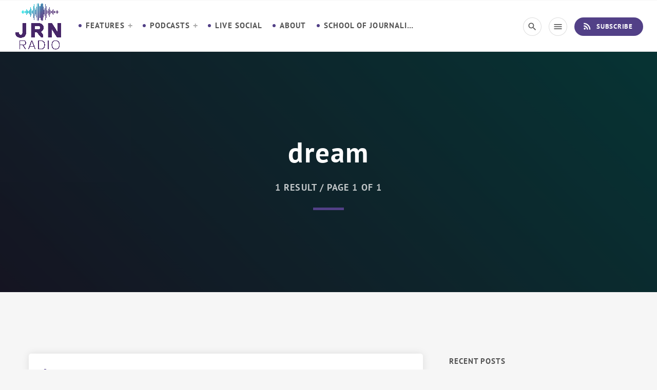

--- FILE ---
content_type: text/html; charset=UTF-8
request_url: https://radio.journalism.torontomu.ca/tag/dream/
body_size: 18761
content:
<!doctype html>
<html class="no-js" lang="en-US">
	<head>
		<meta charset="UTF-8">
		<meta http-equiv="X-UA-Compatible" content="IE=edge">
		<meta name="viewport" content="width=device-width, initial-scale=1.0">		
		
<!-- Author Meta Tags by Molongui Authorship, visit: https://wordpress.org/plugins/molongui-authorship/ -->
<!-- /Molongui Authorship -->

<meta name='robots' content='index, follow, max-image-preview:large, max-snippet:-1, max-video-preview:-1' />
	<style>img:is([sizes="auto" i], [sizes^="auto," i]) { contain-intrinsic-size: 3000px 1500px }</style>
	
	<!-- This site is optimized with the Yoast SEO plugin v26.8 - https://yoast.com/product/yoast-seo-wordpress/ -->
	<title>dream Archives - JRN Radio</title>
	<link rel="canonical" href="https://radio.journalism.torontomu.ca/tag/dream/" />
	<meta property="og:locale" content="en_US" />
	<meta property="og:type" content="article" />
	<meta property="og:title" content="dream Archives - JRN Radio" />
	<meta property="og:url" content="https://radio.journalism.torontomu.ca/tag/dream/" />
	<meta property="og:site_name" content="JRN Radio" />
	<meta name="twitter:card" content="summary_large_image" />
	<script type="application/ld+json" class="yoast-schema-graph">{"@context":"https://schema.org","@graph":[{"@type":"CollectionPage","@id":"https://radio.journalism.torontomu.ca/tag/dream/","url":"https://radio.journalism.torontomu.ca/tag/dream/","name":"dream Archives - JRN Radio","isPartOf":{"@id":"https://radio.journalism.torontomu.ca/#website"},"primaryImageOfPage":{"@id":"https://radio.journalism.torontomu.ca/tag/dream/#primaryimage"},"image":{"@id":"https://radio.journalism.torontomu.ca/tag/dream/#primaryimage"},"thumbnailUrl":"https://s36105.pcdn.co/wp-content/uploads/2018/03/Sabrina-Pic-1.jpg","breadcrumb":{"@id":"https://radio.journalism.torontomu.ca/tag/dream/#breadcrumb"},"inLanguage":"en-US"},{"@type":"ImageObject","inLanguage":"en-US","@id":"https://radio.journalism.torontomu.ca/tag/dream/#primaryimage","url":"https://s36105.pcdn.co/wp-content/uploads/2018/03/Sabrina-Pic-1.jpg","contentUrl":"https://s36105.pcdn.co/wp-content/uploads/2018/03/Sabrina-Pic-1.jpg","width":1920,"height":1080,"caption":"Woman in jacket, scarf and gloves taking photo."},{"@type":"BreadcrumbList","@id":"https://radio.journalism.torontomu.ca/tag/dream/#breadcrumb","itemListElement":[{"@type":"ListItem","position":1,"name":"Home","item":"https://radio.journalism.torontomu.ca/"},{"@type":"ListItem","position":2,"name":"dream"}]},{"@type":"WebSite","@id":"https://radio.journalism.torontomu.ca/#website","url":"https://radio.journalism.torontomu.ca/","name":"JRN Radio","description":"","potentialAction":[{"@type":"SearchAction","target":{"@type":"EntryPoint","urlTemplate":"https://radio.journalism.torontomu.ca/?s={search_term_string}"},"query-input":{"@type":"PropertyValueSpecification","valueRequired":true,"valueName":"search_term_string"}}],"inLanguage":"en-US"}]}</script>
	<!-- / Yoast SEO plugin. -->


		<!-- This site uses the Google Analytics by MonsterInsights plugin v9.11.1 - Using Analytics tracking - https://www.monsterinsights.com/ -->
							<script src="//www.googletagmanager.com/gtag/js?id=G-70R09CVR9Y"  data-cfasync="false" data-wpfc-render="false" async></script>
			<script data-cfasync="false" data-wpfc-render="false">
				var mi_version = '9.11.1';
				var mi_track_user = true;
				var mi_no_track_reason = '';
								var MonsterInsightsDefaultLocations = {"page_location":"https:\/\/radio.journalism.torontomu.ca\/tag\/dream\/"};
								if ( typeof MonsterInsightsPrivacyGuardFilter === 'function' ) {
					var MonsterInsightsLocations = (typeof MonsterInsightsExcludeQuery === 'object') ? MonsterInsightsPrivacyGuardFilter( MonsterInsightsExcludeQuery ) : MonsterInsightsPrivacyGuardFilter( MonsterInsightsDefaultLocations );
				} else {
					var MonsterInsightsLocations = (typeof MonsterInsightsExcludeQuery === 'object') ? MonsterInsightsExcludeQuery : MonsterInsightsDefaultLocations;
				}

								var disableStrs = [
										'ga-disable-G-70R09CVR9Y',
									];

				/* Function to detect opted out users */
				function __gtagTrackerIsOptedOut() {
					for (var index = 0; index < disableStrs.length; index++) {
						if (document.cookie.indexOf(disableStrs[index] + '=true') > -1) {
							return true;
						}
					}

					return false;
				}

				/* Disable tracking if the opt-out cookie exists. */
				if (__gtagTrackerIsOptedOut()) {
					for (var index = 0; index < disableStrs.length; index++) {
						window[disableStrs[index]] = true;
					}
				}

				/* Opt-out function */
				function __gtagTrackerOptout() {
					for (var index = 0; index < disableStrs.length; index++) {
						document.cookie = disableStrs[index] + '=true; expires=Thu, 31 Dec 2099 23:59:59 UTC; path=/';
						window[disableStrs[index]] = true;
					}
				}

				if ('undefined' === typeof gaOptout) {
					function gaOptout() {
						__gtagTrackerOptout();
					}
				}
								window.dataLayer = window.dataLayer || [];

				window.MonsterInsightsDualTracker = {
					helpers: {},
					trackers: {},
				};
				if (mi_track_user) {
					function __gtagDataLayer() {
						dataLayer.push(arguments);
					}

					function __gtagTracker(type, name, parameters) {
						if (!parameters) {
							parameters = {};
						}

						if (parameters.send_to) {
							__gtagDataLayer.apply(null, arguments);
							return;
						}

						if (type === 'event') {
														parameters.send_to = monsterinsights_frontend.v4_id;
							var hookName = name;
							if (typeof parameters['event_category'] !== 'undefined') {
								hookName = parameters['event_category'] + ':' + name;
							}

							if (typeof MonsterInsightsDualTracker.trackers[hookName] !== 'undefined') {
								MonsterInsightsDualTracker.trackers[hookName](parameters);
							} else {
								__gtagDataLayer('event', name, parameters);
							}
							
						} else {
							__gtagDataLayer.apply(null, arguments);
						}
					}

					__gtagTracker('js', new Date());
					__gtagTracker('set', {
						'developer_id.dZGIzZG': true,
											});
					if ( MonsterInsightsLocations.page_location ) {
						__gtagTracker('set', MonsterInsightsLocations);
					}
										__gtagTracker('config', 'G-70R09CVR9Y', {"forceSSL":"true","link_attribution":"true"} );
										window.gtag = __gtagTracker;										(function () {
						/* https://developers.google.com/analytics/devguides/collection/analyticsjs/ */
						/* ga and __gaTracker compatibility shim. */
						var noopfn = function () {
							return null;
						};
						var newtracker = function () {
							return new Tracker();
						};
						var Tracker = function () {
							return null;
						};
						var p = Tracker.prototype;
						p.get = noopfn;
						p.set = noopfn;
						p.send = function () {
							var args = Array.prototype.slice.call(arguments);
							args.unshift('send');
							__gaTracker.apply(null, args);
						};
						var __gaTracker = function () {
							var len = arguments.length;
							if (len === 0) {
								return;
							}
							var f = arguments[len - 1];
							if (typeof f !== 'object' || f === null || typeof f.hitCallback !== 'function') {
								if ('send' === arguments[0]) {
									var hitConverted, hitObject = false, action;
									if ('event' === arguments[1]) {
										if ('undefined' !== typeof arguments[3]) {
											hitObject = {
												'eventAction': arguments[3],
												'eventCategory': arguments[2],
												'eventLabel': arguments[4],
												'value': arguments[5] ? arguments[5] : 1,
											}
										}
									}
									if ('pageview' === arguments[1]) {
										if ('undefined' !== typeof arguments[2]) {
											hitObject = {
												'eventAction': 'page_view',
												'page_path': arguments[2],
											}
										}
									}
									if (typeof arguments[2] === 'object') {
										hitObject = arguments[2];
									}
									if (typeof arguments[5] === 'object') {
										Object.assign(hitObject, arguments[5]);
									}
									if ('undefined' !== typeof arguments[1].hitType) {
										hitObject = arguments[1];
										if ('pageview' === hitObject.hitType) {
											hitObject.eventAction = 'page_view';
										}
									}
									if (hitObject) {
										action = 'timing' === arguments[1].hitType ? 'timing_complete' : hitObject.eventAction;
										hitConverted = mapArgs(hitObject);
										__gtagTracker('event', action, hitConverted);
									}
								}
								return;
							}

							function mapArgs(args) {
								var arg, hit = {};
								var gaMap = {
									'eventCategory': 'event_category',
									'eventAction': 'event_action',
									'eventLabel': 'event_label',
									'eventValue': 'event_value',
									'nonInteraction': 'non_interaction',
									'timingCategory': 'event_category',
									'timingVar': 'name',
									'timingValue': 'value',
									'timingLabel': 'event_label',
									'page': 'page_path',
									'location': 'page_location',
									'title': 'page_title',
									'referrer' : 'page_referrer',
								};
								for (arg in args) {
																		if (!(!args.hasOwnProperty(arg) || !gaMap.hasOwnProperty(arg))) {
										hit[gaMap[arg]] = args[arg];
									} else {
										hit[arg] = args[arg];
									}
								}
								return hit;
							}

							try {
								f.hitCallback();
							} catch (ex) {
							}
						};
						__gaTracker.create = newtracker;
						__gaTracker.getByName = newtracker;
						__gaTracker.getAll = function () {
							return [];
						};
						__gaTracker.remove = noopfn;
						__gaTracker.loaded = true;
						window['__gaTracker'] = __gaTracker;
					})();
									} else {
										console.log("");
					(function () {
						function __gtagTracker() {
							return null;
						}

						window['__gtagTracker'] = __gtagTracker;
						window['gtag'] = __gtagTracker;
					})();
									}
			</script>
							<!-- / Google Analytics by MonsterInsights -->
		<script>
window._wpemojiSettings = {"baseUrl":"https:\/\/s.w.org\/images\/core\/emoji\/16.0.1\/72x72\/","ext":".png","svgUrl":"https:\/\/s.w.org\/images\/core\/emoji\/16.0.1\/svg\/","svgExt":".svg","source":{"concatemoji":"https:\/\/s36105.pcdn.co\/wp-includes\/js\/wp-emoji-release.min.js?ver=6.8.3"}};
/*! This file is auto-generated */
!function(s,n){var o,i,e;function c(e){try{var t={supportTests:e,timestamp:(new Date).valueOf()};sessionStorage.setItem(o,JSON.stringify(t))}catch(e){}}function p(e,t,n){e.clearRect(0,0,e.canvas.width,e.canvas.height),e.fillText(t,0,0);var t=new Uint32Array(e.getImageData(0,0,e.canvas.width,e.canvas.height).data),a=(e.clearRect(0,0,e.canvas.width,e.canvas.height),e.fillText(n,0,0),new Uint32Array(e.getImageData(0,0,e.canvas.width,e.canvas.height).data));return t.every(function(e,t){return e===a[t]})}function u(e,t){e.clearRect(0,0,e.canvas.width,e.canvas.height),e.fillText(t,0,0);for(var n=e.getImageData(16,16,1,1),a=0;a<n.data.length;a++)if(0!==n.data[a])return!1;return!0}function f(e,t,n,a){switch(t){case"flag":return n(e,"\ud83c\udff3\ufe0f\u200d\u26a7\ufe0f","\ud83c\udff3\ufe0f\u200b\u26a7\ufe0f")?!1:!n(e,"\ud83c\udde8\ud83c\uddf6","\ud83c\udde8\u200b\ud83c\uddf6")&&!n(e,"\ud83c\udff4\udb40\udc67\udb40\udc62\udb40\udc65\udb40\udc6e\udb40\udc67\udb40\udc7f","\ud83c\udff4\u200b\udb40\udc67\u200b\udb40\udc62\u200b\udb40\udc65\u200b\udb40\udc6e\u200b\udb40\udc67\u200b\udb40\udc7f");case"emoji":return!a(e,"\ud83e\udedf")}return!1}function g(e,t,n,a){var r="undefined"!=typeof WorkerGlobalScope&&self instanceof WorkerGlobalScope?new OffscreenCanvas(300,150):s.createElement("canvas"),o=r.getContext("2d",{willReadFrequently:!0}),i=(o.textBaseline="top",o.font="600 32px Arial",{});return e.forEach(function(e){i[e]=t(o,e,n,a)}),i}function t(e){var t=s.createElement("script");t.src=e,t.defer=!0,s.head.appendChild(t)}"undefined"!=typeof Promise&&(o="wpEmojiSettingsSupports",i=["flag","emoji"],n.supports={everything:!0,everythingExceptFlag:!0},e=new Promise(function(e){s.addEventListener("DOMContentLoaded",e,{once:!0})}),new Promise(function(t){var n=function(){try{var e=JSON.parse(sessionStorage.getItem(o));if("object"==typeof e&&"number"==typeof e.timestamp&&(new Date).valueOf()<e.timestamp+604800&&"object"==typeof e.supportTests)return e.supportTests}catch(e){}return null}();if(!n){if("undefined"!=typeof Worker&&"undefined"!=typeof OffscreenCanvas&&"undefined"!=typeof URL&&URL.createObjectURL&&"undefined"!=typeof Blob)try{var e="postMessage("+g.toString()+"("+[JSON.stringify(i),f.toString(),p.toString(),u.toString()].join(",")+"));",a=new Blob([e],{type:"text/javascript"}),r=new Worker(URL.createObjectURL(a),{name:"wpTestEmojiSupports"});return void(r.onmessage=function(e){c(n=e.data),r.terminate(),t(n)})}catch(e){}c(n=g(i,f,p,u))}t(n)}).then(function(e){for(var t in e)n.supports[t]=e[t],n.supports.everything=n.supports.everything&&n.supports[t],"flag"!==t&&(n.supports.everythingExceptFlag=n.supports.everythingExceptFlag&&n.supports[t]);n.supports.everythingExceptFlag=n.supports.everythingExceptFlag&&!n.supports.flag,n.DOMReady=!1,n.readyCallback=function(){n.DOMReady=!0}}).then(function(){return e}).then(function(){var e;n.supports.everything||(n.readyCallback(),(e=n.source||{}).concatemoji?t(e.concatemoji):e.wpemoji&&e.twemoji&&(t(e.twemoji),t(e.wpemoji)))}))}((window,document),window._wpemojiSettings);
</script>
<link rel='stylesheet' id='js_composer_front-css' href='https://s36105.pcdn.co/wp-content/plugins/js_composer/assets/css/js_composer.min.css?ver=8.7.1' media='all' />
<link rel='stylesheet' id='ttg-reaktions-style-css' href='https://s36105.pcdn.co/wp-content/plugins/ttg-reaktions/assets/css/style.css?ver=6.8.3' media='all' />
<link rel='stylesheet' id='reakticons-css' href='https://s36105.pcdn.co/wp-content/plugins/ttg-reaktions/assets/reakticons/styles.css?ver=2' media='all' />
<link rel='stylesheet' id='qt-socicon-css' href='https://s36105.pcdn.co/wp-content/plugins/ttg-reaktions/assets/qt-socicon/styles.css?ver=2' media='all' />
<style id='wp-emoji-styles-inline-css'>

	img.wp-smiley, img.emoji {
		display: inline !important;
		border: none !important;
		box-shadow: none !important;
		height: 1em !important;
		width: 1em !important;
		margin: 0 0.07em !important;
		vertical-align: -0.1em !important;
		background: none !important;
		padding: 0 !important;
	}
</style>
<link rel='stylesheet' id='wp-block-library-css' href='https://s36105.pcdn.co/wp-includes/css/dist/block-library/style.min.css?ver=6.8.3' media='all' />
<style id='wp-block-library-theme-inline-css'>
.wp-block-audio :where(figcaption){color:#555;font-size:13px;text-align:center}.is-dark-theme .wp-block-audio :where(figcaption){color:#ffffffa6}.wp-block-audio{margin:0 0 1em}.wp-block-code{border:1px solid #ccc;border-radius:4px;font-family:Menlo,Consolas,monaco,monospace;padding:.8em 1em}.wp-block-embed :where(figcaption){color:#555;font-size:13px;text-align:center}.is-dark-theme .wp-block-embed :where(figcaption){color:#ffffffa6}.wp-block-embed{margin:0 0 1em}.blocks-gallery-caption{color:#555;font-size:13px;text-align:center}.is-dark-theme .blocks-gallery-caption{color:#ffffffa6}:root :where(.wp-block-image figcaption){color:#555;font-size:13px;text-align:center}.is-dark-theme :root :where(.wp-block-image figcaption){color:#ffffffa6}.wp-block-image{margin:0 0 1em}.wp-block-pullquote{border-bottom:4px solid;border-top:4px solid;color:currentColor;margin-bottom:1.75em}.wp-block-pullquote cite,.wp-block-pullquote footer,.wp-block-pullquote__citation{color:currentColor;font-size:.8125em;font-style:normal;text-transform:uppercase}.wp-block-quote{border-left:.25em solid;margin:0 0 1.75em;padding-left:1em}.wp-block-quote cite,.wp-block-quote footer{color:currentColor;font-size:.8125em;font-style:normal;position:relative}.wp-block-quote:where(.has-text-align-right){border-left:none;border-right:.25em solid;padding-left:0;padding-right:1em}.wp-block-quote:where(.has-text-align-center){border:none;padding-left:0}.wp-block-quote.is-large,.wp-block-quote.is-style-large,.wp-block-quote:where(.is-style-plain){border:none}.wp-block-search .wp-block-search__label{font-weight:700}.wp-block-search__button{border:1px solid #ccc;padding:.375em .625em}:where(.wp-block-group.has-background){padding:1.25em 2.375em}.wp-block-separator.has-css-opacity{opacity:.4}.wp-block-separator{border:none;border-bottom:2px solid;margin-left:auto;margin-right:auto}.wp-block-separator.has-alpha-channel-opacity{opacity:1}.wp-block-separator:not(.is-style-wide):not(.is-style-dots){width:100px}.wp-block-separator.has-background:not(.is-style-dots){border-bottom:none;height:1px}.wp-block-separator.has-background:not(.is-style-wide):not(.is-style-dots){height:2px}.wp-block-table{margin:0 0 1em}.wp-block-table td,.wp-block-table th{word-break:normal}.wp-block-table :where(figcaption){color:#555;font-size:13px;text-align:center}.is-dark-theme .wp-block-table :where(figcaption){color:#ffffffa6}.wp-block-video :where(figcaption){color:#555;font-size:13px;text-align:center}.is-dark-theme .wp-block-video :where(figcaption){color:#ffffffa6}.wp-block-video{margin:0 0 1em}:root :where(.wp-block-template-part.has-background){margin-bottom:0;margin-top:0;padding:1.25em 2.375em}
</style>
<style id='classic-theme-styles-inline-css'>
/*! This file is auto-generated */
.wp-block-button__link{color:#fff;background-color:#32373c;border-radius:9999px;box-shadow:none;text-decoration:none;padding:calc(.667em + 2px) calc(1.333em + 2px);font-size:1.125em}.wp-block-file__button{background:#32373c;color:#fff;text-decoration:none}
</style>
<style id='powerpress-player-block-style-inline-css'>


</style>
<style id='global-styles-inline-css'>
:root{--wp--preset--aspect-ratio--square: 1;--wp--preset--aspect-ratio--4-3: 4/3;--wp--preset--aspect-ratio--3-4: 3/4;--wp--preset--aspect-ratio--3-2: 3/2;--wp--preset--aspect-ratio--2-3: 2/3;--wp--preset--aspect-ratio--16-9: 16/9;--wp--preset--aspect-ratio--9-16: 9/16;--wp--preset--color--black: #000000;--wp--preset--color--cyan-bluish-gray: #abb8c3;--wp--preset--color--white: #ffffff;--wp--preset--color--pale-pink: #f78da7;--wp--preset--color--vivid-red: #cf2e2e;--wp--preset--color--luminous-vivid-orange: #ff6900;--wp--preset--color--luminous-vivid-amber: #fcb900;--wp--preset--color--light-green-cyan: #7bdcb5;--wp--preset--color--vivid-green-cyan: #00d084;--wp--preset--color--pale-cyan-blue: #8ed1fc;--wp--preset--color--vivid-cyan-blue: #0693e3;--wp--preset--color--vivid-purple: #9b51e0;--wp--preset--gradient--vivid-cyan-blue-to-vivid-purple: linear-gradient(135deg,rgba(6,147,227,1) 0%,rgb(155,81,224) 100%);--wp--preset--gradient--light-green-cyan-to-vivid-green-cyan: linear-gradient(135deg,rgb(122,220,180) 0%,rgb(0,208,130) 100%);--wp--preset--gradient--luminous-vivid-amber-to-luminous-vivid-orange: linear-gradient(135deg,rgba(252,185,0,1) 0%,rgba(255,105,0,1) 100%);--wp--preset--gradient--luminous-vivid-orange-to-vivid-red: linear-gradient(135deg,rgba(255,105,0,1) 0%,rgb(207,46,46) 100%);--wp--preset--gradient--very-light-gray-to-cyan-bluish-gray: linear-gradient(135deg,rgb(238,238,238) 0%,rgb(169,184,195) 100%);--wp--preset--gradient--cool-to-warm-spectrum: linear-gradient(135deg,rgb(74,234,220) 0%,rgb(151,120,209) 20%,rgb(207,42,186) 40%,rgb(238,44,130) 60%,rgb(251,105,98) 80%,rgb(254,248,76) 100%);--wp--preset--gradient--blush-light-purple: linear-gradient(135deg,rgb(255,206,236) 0%,rgb(152,150,240) 100%);--wp--preset--gradient--blush-bordeaux: linear-gradient(135deg,rgb(254,205,165) 0%,rgb(254,45,45) 50%,rgb(107,0,62) 100%);--wp--preset--gradient--luminous-dusk: linear-gradient(135deg,rgb(255,203,112) 0%,rgb(199,81,192) 50%,rgb(65,88,208) 100%);--wp--preset--gradient--pale-ocean: linear-gradient(135deg,rgb(255,245,203) 0%,rgb(182,227,212) 50%,rgb(51,167,181) 100%);--wp--preset--gradient--electric-grass: linear-gradient(135deg,rgb(202,248,128) 0%,rgb(113,206,126) 100%);--wp--preset--gradient--midnight: linear-gradient(135deg,rgb(2,3,129) 0%,rgb(40,116,252) 100%);--wp--preset--font-size--small: 13px;--wp--preset--font-size--medium: 20px;--wp--preset--font-size--large: 36px;--wp--preset--font-size--x-large: 42px;--wp--preset--spacing--20: 0.44rem;--wp--preset--spacing--30: 0.67rem;--wp--preset--spacing--40: 1rem;--wp--preset--spacing--50: 1.5rem;--wp--preset--spacing--60: 2.25rem;--wp--preset--spacing--70: 3.38rem;--wp--preset--spacing--80: 5.06rem;--wp--preset--shadow--natural: 6px 6px 9px rgba(0, 0, 0, 0.2);--wp--preset--shadow--deep: 12px 12px 50px rgba(0, 0, 0, 0.4);--wp--preset--shadow--sharp: 6px 6px 0px rgba(0, 0, 0, 0.2);--wp--preset--shadow--outlined: 6px 6px 0px -3px rgba(255, 255, 255, 1), 6px 6px rgba(0, 0, 0, 1);--wp--preset--shadow--crisp: 6px 6px 0px rgba(0, 0, 0, 1);}:where(.is-layout-flex){gap: 0.5em;}:where(.is-layout-grid){gap: 0.5em;}body .is-layout-flex{display: flex;}.is-layout-flex{flex-wrap: wrap;align-items: center;}.is-layout-flex > :is(*, div){margin: 0;}body .is-layout-grid{display: grid;}.is-layout-grid > :is(*, div){margin: 0;}:where(.wp-block-columns.is-layout-flex){gap: 2em;}:where(.wp-block-columns.is-layout-grid){gap: 2em;}:where(.wp-block-post-template.is-layout-flex){gap: 1.25em;}:where(.wp-block-post-template.is-layout-grid){gap: 1.25em;}.has-black-color{color: var(--wp--preset--color--black) !important;}.has-cyan-bluish-gray-color{color: var(--wp--preset--color--cyan-bluish-gray) !important;}.has-white-color{color: var(--wp--preset--color--white) !important;}.has-pale-pink-color{color: var(--wp--preset--color--pale-pink) !important;}.has-vivid-red-color{color: var(--wp--preset--color--vivid-red) !important;}.has-luminous-vivid-orange-color{color: var(--wp--preset--color--luminous-vivid-orange) !important;}.has-luminous-vivid-amber-color{color: var(--wp--preset--color--luminous-vivid-amber) !important;}.has-light-green-cyan-color{color: var(--wp--preset--color--light-green-cyan) !important;}.has-vivid-green-cyan-color{color: var(--wp--preset--color--vivid-green-cyan) !important;}.has-pale-cyan-blue-color{color: var(--wp--preset--color--pale-cyan-blue) !important;}.has-vivid-cyan-blue-color{color: var(--wp--preset--color--vivid-cyan-blue) !important;}.has-vivid-purple-color{color: var(--wp--preset--color--vivid-purple) !important;}.has-black-background-color{background-color: var(--wp--preset--color--black) !important;}.has-cyan-bluish-gray-background-color{background-color: var(--wp--preset--color--cyan-bluish-gray) !important;}.has-white-background-color{background-color: var(--wp--preset--color--white) !important;}.has-pale-pink-background-color{background-color: var(--wp--preset--color--pale-pink) !important;}.has-vivid-red-background-color{background-color: var(--wp--preset--color--vivid-red) !important;}.has-luminous-vivid-orange-background-color{background-color: var(--wp--preset--color--luminous-vivid-orange) !important;}.has-luminous-vivid-amber-background-color{background-color: var(--wp--preset--color--luminous-vivid-amber) !important;}.has-light-green-cyan-background-color{background-color: var(--wp--preset--color--light-green-cyan) !important;}.has-vivid-green-cyan-background-color{background-color: var(--wp--preset--color--vivid-green-cyan) !important;}.has-pale-cyan-blue-background-color{background-color: var(--wp--preset--color--pale-cyan-blue) !important;}.has-vivid-cyan-blue-background-color{background-color: var(--wp--preset--color--vivid-cyan-blue) !important;}.has-vivid-purple-background-color{background-color: var(--wp--preset--color--vivid-purple) !important;}.has-black-border-color{border-color: var(--wp--preset--color--black) !important;}.has-cyan-bluish-gray-border-color{border-color: var(--wp--preset--color--cyan-bluish-gray) !important;}.has-white-border-color{border-color: var(--wp--preset--color--white) !important;}.has-pale-pink-border-color{border-color: var(--wp--preset--color--pale-pink) !important;}.has-vivid-red-border-color{border-color: var(--wp--preset--color--vivid-red) !important;}.has-luminous-vivid-orange-border-color{border-color: var(--wp--preset--color--luminous-vivid-orange) !important;}.has-luminous-vivid-amber-border-color{border-color: var(--wp--preset--color--luminous-vivid-amber) !important;}.has-light-green-cyan-border-color{border-color: var(--wp--preset--color--light-green-cyan) !important;}.has-vivid-green-cyan-border-color{border-color: var(--wp--preset--color--vivid-green-cyan) !important;}.has-pale-cyan-blue-border-color{border-color: var(--wp--preset--color--pale-cyan-blue) !important;}.has-vivid-cyan-blue-border-color{border-color: var(--wp--preset--color--vivid-cyan-blue) !important;}.has-vivid-purple-border-color{border-color: var(--wp--preset--color--vivid-purple) !important;}.has-vivid-cyan-blue-to-vivid-purple-gradient-background{background: var(--wp--preset--gradient--vivid-cyan-blue-to-vivid-purple) !important;}.has-light-green-cyan-to-vivid-green-cyan-gradient-background{background: var(--wp--preset--gradient--light-green-cyan-to-vivid-green-cyan) !important;}.has-luminous-vivid-amber-to-luminous-vivid-orange-gradient-background{background: var(--wp--preset--gradient--luminous-vivid-amber-to-luminous-vivid-orange) !important;}.has-luminous-vivid-orange-to-vivid-red-gradient-background{background: var(--wp--preset--gradient--luminous-vivid-orange-to-vivid-red) !important;}.has-very-light-gray-to-cyan-bluish-gray-gradient-background{background: var(--wp--preset--gradient--very-light-gray-to-cyan-bluish-gray) !important;}.has-cool-to-warm-spectrum-gradient-background{background: var(--wp--preset--gradient--cool-to-warm-spectrum) !important;}.has-blush-light-purple-gradient-background{background: var(--wp--preset--gradient--blush-light-purple) !important;}.has-blush-bordeaux-gradient-background{background: var(--wp--preset--gradient--blush-bordeaux) !important;}.has-luminous-dusk-gradient-background{background: var(--wp--preset--gradient--luminous-dusk) !important;}.has-pale-ocean-gradient-background{background: var(--wp--preset--gradient--pale-ocean) !important;}.has-electric-grass-gradient-background{background: var(--wp--preset--gradient--electric-grass) !important;}.has-midnight-gradient-background{background: var(--wp--preset--gradient--midnight) !important;}.has-small-font-size{font-size: var(--wp--preset--font-size--small) !important;}.has-medium-font-size{font-size: var(--wp--preset--font-size--medium) !important;}.has-large-font-size{font-size: var(--wp--preset--font-size--large) !important;}.has-x-large-font-size{font-size: var(--wp--preset--font-size--x-large) !important;}
:where(.wp-block-post-template.is-layout-flex){gap: 1.25em;}:where(.wp-block-post-template.is-layout-grid){gap: 1.25em;}
:where(.wp-block-columns.is-layout-flex){gap: 2em;}:where(.wp-block-columns.is-layout-grid){gap: 2em;}
:root :where(.wp-block-pullquote){font-size: 1.5em;line-height: 1.6;}
</style>
<link rel='stylesheet' id='eg-fontawesome-css' href='https://s36105.pcdn.co/wp-content/plugins/everest-gallery/css/font-awesome.min.css?ver=1.0.3' media='all' />
<link rel='stylesheet' id='eg-frontend-css' href='https://s36105.pcdn.co/wp-content/plugins/everest-gallery/css/eg-frontend.css?ver=1.0.3' media='all' />
<link rel='stylesheet' id='eg-pretty-photo-css' href='https://s36105.pcdn.co/wp-content/plugins/everest-gallery/css/prettyPhoto.css?ver=1.0.3' media='all' />
<link rel='stylesheet' id='eg-colorbox-css' href='https://s36105.pcdn.co/wp-content/plugins/everest-gallery/css/eg-colorbox.css?ver=1.0.3' media='all' />
<link rel='stylesheet' id='eg-magnific-popup-css' href='https://s36105.pcdn.co/wp-content/plugins/everest-gallery/css/magnific-popup.css?ver=1.0.3' media='all' />
<link rel='stylesheet' id='eg-animate-css' href='https://s36105.pcdn.co/wp-content/plugins/everest-gallery/css/animate.css?ver=1.0.3' media='all' />
<link rel='stylesheet' id='eg-bxslider-css' href='https://s36105.pcdn.co/wp-content/plugins/everest-gallery/css/jquery.bxslider.min.css?ver=1.0.3' media='all' />
<link rel='stylesheet' id='wpa-style-css' href='https://s36105.pcdn.co/wp-content/plugins/wp-accessibility/css/wpa-style.css?ver=2.2.6' media='all' />
<style id='wpa-style-inline-css'>

.wpa-hide-ltr#skiplinks a, .wpa-hide-ltr#skiplinks a:hover, .wpa-hide-ltr#skiplinks a:visited {
	
}
.wpa-hide-ltr#skiplinks a:active,  .wpa-hide-ltr#skiplinks a:focus {
	
}
	
		:focus { outline: 2px solid#233c7f!important; outline-offset: 2px !important; }
		:root { --admin-bar-top : 7px; }
</style>
<link rel='stylesheet' id='wp-ada-compliance-styles-css' href='https://s36105.pcdn.co/wp-content/plugins/wp-ada-compliance-check-basic/styles.css?ver=1767376919' media='all' />
<link rel='stylesheet' id='audioigniter-css' href='https://s36105.pcdn.co/wp-content/plugins/audioigniter/player/build/style.css?ver=2.0.2' media='all' />
<link rel='stylesheet' id='material-icons-css' href='https://s36105.pcdn.co/wp-content/themes/wpcast/fonts/google-icons/material-icons.css?ver=2.3.0' media='all' />
<link rel='stylesheet' id='wpcast-style-css' href='https://s36105.pcdn.co/wp-content/themes/wpcast/style.css?ver=2.3.0' media='all' />
<link rel='stylesheet' id='hm_custom_css-css' href='https://s36105.pcdn.co/wp-content/uploads/hm_custom_css_js/custom.css?ver=1517430567' media='all' />
<script src="https://s36105.pcdn.co/wp-includes/js/jquery/jquery.min.js?ver=3.7.1" id="jquery-core-js"></script>
<script src="https://s36105.pcdn.co/wp-content/plugins/google-analytics-for-wordpress/assets/js/frontend-gtag.min.js?ver=9.11.1" id="monsterinsights-frontend-script-js" async data-wp-strategy="async"></script>
<script data-cfasync="false" data-wpfc-render="false" id='monsterinsights-frontend-script-js-extra'>var monsterinsights_frontend = {"js_events_tracking":"true","download_extensions":"doc,pdf,ppt,zip,xls,docx,pptx,xlsx","inbound_paths":"[{\"path\":\"\\\/go\\\/\",\"label\":\"affiliate\"},{\"path\":\"\\\/recommend\\\/\",\"label\":\"affiliate\"}]","home_url":"https:\/\/radio.journalism.torontomu.ca","hash_tracking":"false","v4_id":"G-70R09CVR9Y"};</script>
<script src="https://s36105.pcdn.co/wp-includes/js/jquery/jquery-migrate.min.js?ver=3.4.1" id="jquery-migrate-js"></script>
<script src="https://s36105.pcdn.co/wp-content/plugins/everest-gallery/js/jquery.bxslider.min.js?ver=1.0.3" id="eg-bxslider-script-js"></script>
<script src="https://s36105.pcdn.co/wp-content/plugins/everest-gallery/js/imagesloaded.min.js?ver=1.0.3" id="eg-imageloaded-script-js"></script>
<script src="https://s36105.pcdn.co/wp-content/plugins/everest-gallery/js/jquery.prettyPhoto.js?ver=1.0.3" id="eg-prettyphoto-js"></script>
<script src="https://s36105.pcdn.co/wp-content/plugins/everest-gallery/js/jquery.colorbox-min.js?ver=1.0.3" id="eg-colorbox-js"></script>
<script src="https://s36105.pcdn.co/wp-content/plugins/everest-gallery/js/isotope.js?ver=1.0.3" id="eg-isotope-script-js"></script>
<script src="https://s36105.pcdn.co/wp-content/plugins/everest-gallery/js/jquery.magnific-popup.min.js?ver=1.0.3" id="eg-magnific-popup-js"></script>
<script src="https://s36105.pcdn.co/wp-content/plugins/everest-gallery/js/jquery.everest-lightbox.js?ver=1.0.3" id="eg-everest-lightbox-js"></script>
<script id="eg-frontend-script-js-extra">
var eg_frontend_js_object = {"ajax_url":"https:\/\/radio.journalism.torontomu.ca\/wp-admin\/admin-ajax.php","strings":{"video_missing":"Video URL missing"},"ajax_nonce":"5dcc5274be","plugin_url":"https:\/\/radio.journalism.torontomu.ca\/wp-content\/plugins\/everest-gallery\/"};
</script>
<script src="https://s36105.pcdn.co/wp-content/plugins/everest-gallery/js/eg-frontend.js?ver=1.0.3" id="eg-frontend-script-js"></script>
<script src="//s36105.pcdn.co/wp-content/plugins/revslider/sr6/assets/js/rbtools.min.js?ver=6.7.38" async id="tp-tools-js"></script>
<script src="//s36105.pcdn.co/wp-content/plugins/revslider/sr6/assets/js/rs6.min.js?ver=6.7.38" async id="revmin-js"></script>
<script></script><link rel="https://api.w.org/" href="https://radio.journalism.torontomu.ca/wp-json/" /><link rel="alternate" title="JSON" type="application/json" href="https://radio.journalism.torontomu.ca/wp-json/wp/v2/tags/176" /><link rel="EditURI" type="application/rsd+xml" title="RSD" href="https://radio.journalism.torontomu.ca/xmlrpc.php?rsd" />
<meta name="generator" content="WordPress 6.8.3" />
            <script type="text/javascript"><!--
                                function powerpress_pinw(pinw_url){window.open(pinw_url, 'PowerPressPlayer','toolbar=0,status=0,resizable=1,width=460,height=320');	return false;}
                //-->

                // tabnab protection
                window.addEventListener('load', function () {
                    // make all links have rel="noopener noreferrer"
                    document.querySelectorAll('a[target="_blank"]').forEach(link => {
                        link.setAttribute('rel', 'noopener noreferrer');
                    });
                });
            </script>
            <style type="text/css">.ai-wrap {
				background-color: #e8e8e8;
			}

			.ai-wrap .ai-volume-bar {
				border-right-color: #e8e8e8			}

			.ai-wrap .ai-track-btn,
			.ai-wrap .ai-track-control {
				border-left-color: #e8e8e8			}
						.ai-wrap,
			.ai-wrap .ai-btn,
			.ai-wrap .ai-track-btn {
				color: #000000;
			}

			.ai-wrap .ai-btn svg,
			.ai-wrap .ai-track-no-thumb svg,
			.ai-wrap .ai-track-btn svg {
				fill: #000000;
			}
						.ai-wrap .ai-audio-control,
			.ai-wrap .ai-audio-control:hover,
			.ai-wrap .ai-audio-control:focus,
			.ai-wrap .ai-track-progress,
			.ai-wrap .ai-volume-bar.ai-volume-bar-active::before,
			.ai-wrap .ai-track:hover,
			.ai-wrap .ai-track.ai-track-active,
			.ai-wrap .ai-btn.ai-btn-active {
				background-color: #524087;
			}

			.ai-wrap .ai-scroll-wrap > div:last-child div {
				background-color: #524087 !important;
			}

			.ai-wrap .ai-btn:hover,
			.ai-wrap .ai-btn:focus,
			.ai-wrap .ai-footer a,
			.ai-wrap .ai-footer a:hover {
				color: #524087;
			}

			.ai-wrap .ai-btn:hover svg,
			.ai-wrap .ai-btn:focus svg  {
				fill: #524087;
			}
						.ai-control-wrap .ai-btn,
			.ai-control-wrap .ai-btn:hover,
			.ai-wrap .ai-volume-bar {
			  background-color: #999999;
			}</style>            <style>
                .molongui-disabled-link
                {
                    border-bottom: none !important;
                    text-decoration: none !important;
                    color: inherit !important;
                    cursor: inherit !important;
                }
                .molongui-disabled-link:hover,
                .molongui-disabled-link:hover span
                {
                    border-bottom: none !important;
                    text-decoration: none !important;
                    color: inherit !important;
                    cursor: inherit !important;
                }
            </style>
            <style>.recentcomments a{display:inline !important;padding:0 !important;margin:0 !important;}</style><meta name="generator" content="Powered by WPBakery Page Builder - drag and drop page builder for WordPress."/>
<meta name="generator" content="Powered by Slider Revolution 6.7.38 - responsive, Mobile-Friendly Slider Plugin for WordPress with comfortable drag and drop interface." />
<script>function setREVStartSize(e){
			//window.requestAnimationFrame(function() {
				window.RSIW = window.RSIW===undefined ? window.innerWidth : window.RSIW;
				window.RSIH = window.RSIH===undefined ? window.innerHeight : window.RSIH;
				try {
					var pw = document.getElementById(e.c).parentNode.offsetWidth,
						newh;
					pw = pw===0 || isNaN(pw) || (e.l=="fullwidth" || e.layout=="fullwidth") ? window.RSIW : pw;
					e.tabw = e.tabw===undefined ? 0 : parseInt(e.tabw);
					e.thumbw = e.thumbw===undefined ? 0 : parseInt(e.thumbw);
					e.tabh = e.tabh===undefined ? 0 : parseInt(e.tabh);
					e.thumbh = e.thumbh===undefined ? 0 : parseInt(e.thumbh);
					e.tabhide = e.tabhide===undefined ? 0 : parseInt(e.tabhide);
					e.thumbhide = e.thumbhide===undefined ? 0 : parseInt(e.thumbhide);
					e.mh = e.mh===undefined || e.mh=="" || e.mh==="auto" ? 0 : parseInt(e.mh,0);
					if(e.layout==="fullscreen" || e.l==="fullscreen")
						newh = Math.max(e.mh,window.RSIH);
					else{
						e.gw = Array.isArray(e.gw) ? e.gw : [e.gw];
						for (var i in e.rl) if (e.gw[i]===undefined || e.gw[i]===0) e.gw[i] = e.gw[i-1];
						e.gh = e.el===undefined || e.el==="" || (Array.isArray(e.el) && e.el.length==0)? e.gh : e.el;
						e.gh = Array.isArray(e.gh) ? e.gh : [e.gh];
						for (var i in e.rl) if (e.gh[i]===undefined || e.gh[i]===0) e.gh[i] = e.gh[i-1];
											
						var nl = new Array(e.rl.length),
							ix = 0,
							sl;
						e.tabw = e.tabhide>=pw ? 0 : e.tabw;
						e.thumbw = e.thumbhide>=pw ? 0 : e.thumbw;
						e.tabh = e.tabhide>=pw ? 0 : e.tabh;
						e.thumbh = e.thumbhide>=pw ? 0 : e.thumbh;
						for (var i in e.rl) nl[i] = e.rl[i]<window.RSIW ? 0 : e.rl[i];
						sl = nl[0];
						for (var i in nl) if (sl>nl[i] && nl[i]>0) { sl = nl[i]; ix=i;}
						var m = pw>(e.gw[ix]+e.tabw+e.thumbw) ? 1 : (pw-(e.tabw+e.thumbw)) / (e.gw[ix]);
						newh =  (e.gh[ix] * m) + (e.tabh + e.thumbh);
					}
					var el = document.getElementById(e.c);
					if (el!==null && el) el.style.height = newh+"px";
					el = document.getElementById(e.c+"_wrapper");
					if (el!==null && el) {
						el.style.height = newh+"px";
						el.style.display = "block";
					}
				} catch(e){
					console.log("Failure at Presize of Slider:" + e)
				}
			//});
		  };</script>
		<style id="wp-custom-css">
			.qtmplayer__controllayer, .qtmplayer__basic, .qtmplayer__advanced, .qtmplayer-playlist, .qtmplayer__vcontainer, .qtmplayer__playlistcontainer, .qtmplayer__notification {
    background: #060c22;
    color: #f9f9f9;
}

.qtmplayer__songdata .qtmplayer__artist {
    opacity: 0.95;
}

.qtmplayer__artist a {
	    color: #9987ce !important;
}

.wpcast-primary-light {
    display: none;
}

.wpcast-post .wpcast-meta .wpcast-p-author {
    display: none;
}

.wpcast-pageheader .wpcast-p-author {
    display: none;
}

.wpcast-bgimg {
    background: #fefefe;
}

.eg-everest-lightbox-caption {background-color: #000 !important;
	color: #fff !important;}

.eg-everest-lightbox-description {background-color: #000 !important;
	
	
	color: #fff !important;}

.wpcast-breadcrumb 
 {
     display: none !important;
}		</style>
		<style id="kirki-inline-styles">body, html{font-family:Karla;font-weight:400;letter-spacing:-0.02em;}strong{font-family:Karla;font-weight:700;letter-spacing:-0.02em;}h1, h2, h3, h4, h5, h6{font-family:PT Sans;font-weight:700;letter-spacing:.04em;text-transform:none;}.wpcast-btn, .wpcast-caption, .wpcast-itemmetas, .wpcast-menu, .wpcast-secondaryhead, .wpcast-cats, .wpcast-menu-tree , button, input[type="button"], input[type="submit"], .button, .wpcast-meta, .wpcast-readm, .wpcast-navlink{font-family:PT Sans;font-weight:700;letter-spacing:0.06em;text-transform:uppercase;}/* latin-ext */
@font-face {
  font-family: 'Karla';
  font-style: normal;
  font-weight: 400;
  font-display: swap;
  src: url(https://s36105.pcdn.co/wp-content/fonts/karla/qkB9XvYC6trAT55ZBi1ueQVIjQTD-JrIH2G7nytkHRyQ8p4wUjm6bnEr.woff2) format('woff2');
  unicode-range: U+0100-02BA, U+02BD-02C5, U+02C7-02CC, U+02CE-02D7, U+02DD-02FF, U+0304, U+0308, U+0329, U+1D00-1DBF, U+1E00-1E9F, U+1EF2-1EFF, U+2020, U+20A0-20AB, U+20AD-20C0, U+2113, U+2C60-2C7F, U+A720-A7FF;
}
/* latin */
@font-face {
  font-family: 'Karla';
  font-style: normal;
  font-weight: 400;
  font-display: swap;
  src: url(https://s36105.pcdn.co/wp-content/fonts/karla/qkB9XvYC6trAT55ZBi1ueQVIjQTD-JrIH2G7nytkHRyQ8p4wUje6bg.woff2) format('woff2');
  unicode-range: U+0000-00FF, U+0131, U+0152-0153, U+02BB-02BC, U+02C6, U+02DA, U+02DC, U+0304, U+0308, U+0329, U+2000-206F, U+20AC, U+2122, U+2191, U+2193, U+2212, U+2215, U+FEFF, U+FFFD;
}
/* latin-ext */
@font-face {
  font-family: 'Karla';
  font-style: normal;
  font-weight: 700;
  font-display: swap;
  src: url(https://s36105.pcdn.co/wp-content/fonts/karla/qkB9XvYC6trAT55ZBi1ueQVIjQTD-JrIH2G7nytkHRyQ8p4wUjm6bnEr.woff2) format('woff2');
  unicode-range: U+0100-02BA, U+02BD-02C5, U+02C7-02CC, U+02CE-02D7, U+02DD-02FF, U+0304, U+0308, U+0329, U+1D00-1DBF, U+1E00-1E9F, U+1EF2-1EFF, U+2020, U+20A0-20AB, U+20AD-20C0, U+2113, U+2C60-2C7F, U+A720-A7FF;
}
/* latin */
@font-face {
  font-family: 'Karla';
  font-style: normal;
  font-weight: 700;
  font-display: swap;
  src: url(https://s36105.pcdn.co/wp-content/fonts/karla/qkB9XvYC6trAT55ZBi1ueQVIjQTD-JrIH2G7nytkHRyQ8p4wUje6bg.woff2) format('woff2');
  unicode-range: U+0000-00FF, U+0131, U+0152-0153, U+02BB-02BC, U+02C6, U+02DA, U+02DC, U+0304, U+0308, U+0329, U+2000-206F, U+20AC, U+2122, U+2191, U+2193, U+2212, U+2215, U+FEFF, U+FFFD;
}/* cyrillic-ext */
@font-face {
  font-family: 'PT Sans';
  font-style: normal;
  font-weight: 700;
  font-display: swap;
  src: url(https://s36105.pcdn.co/wp-content/fonts/pt-sans/jizfRExUiTo99u79B_mh0OOtLQ0Z.woff2) format('woff2');
  unicode-range: U+0460-052F, U+1C80-1C8A, U+20B4, U+2DE0-2DFF, U+A640-A69F, U+FE2E-FE2F;
}
/* cyrillic */
@font-face {
  font-family: 'PT Sans';
  font-style: normal;
  font-weight: 700;
  font-display: swap;
  src: url(https://s36105.pcdn.co/wp-content/fonts/pt-sans/jizfRExUiTo99u79B_mh0OqtLQ0Z.woff2) format('woff2');
  unicode-range: U+0301, U+0400-045F, U+0490-0491, U+04B0-04B1, U+2116;
}
/* latin-ext */
@font-face {
  font-family: 'PT Sans';
  font-style: normal;
  font-weight: 700;
  font-display: swap;
  src: url(https://s36105.pcdn.co/wp-content/fonts/pt-sans/jizfRExUiTo99u79B_mh0OCtLQ0Z.woff2) format('woff2');
  unicode-range: U+0100-02BA, U+02BD-02C5, U+02C7-02CC, U+02CE-02D7, U+02DD-02FF, U+0304, U+0308, U+0329, U+1D00-1DBF, U+1E00-1E9F, U+1EF2-1EFF, U+2020, U+20A0-20AB, U+20AD-20C0, U+2113, U+2C60-2C7F, U+A720-A7FF;
}
/* latin */
@font-face {
  font-family: 'PT Sans';
  font-style: normal;
  font-weight: 700;
  font-display: swap;
  src: url(https://s36105.pcdn.co/wp-content/fonts/pt-sans/jizfRExUiTo99u79B_mh0O6tLQ.woff2) format('woff2');
  unicode-range: U+0000-00FF, U+0131, U+0152-0153, U+02BB-02BC, U+02C6, U+02DA, U+02DC, U+0304, U+0308, U+0329, U+2000-206F, U+20AC, U+2122, U+2191, U+2193, U+2212, U+2215, U+FEFF, U+FFFD;
}/* latin-ext */
@font-face {
  font-family: 'Karla';
  font-style: normal;
  font-weight: 400;
  font-display: swap;
  src: url(https://s36105.pcdn.co/wp-content/fonts/karla/qkB9XvYC6trAT55ZBi1ueQVIjQTD-JrIH2G7nytkHRyQ8p4wUjm6bnEr.woff2) format('woff2');
  unicode-range: U+0100-02BA, U+02BD-02C5, U+02C7-02CC, U+02CE-02D7, U+02DD-02FF, U+0304, U+0308, U+0329, U+1D00-1DBF, U+1E00-1E9F, U+1EF2-1EFF, U+2020, U+20A0-20AB, U+20AD-20C0, U+2113, U+2C60-2C7F, U+A720-A7FF;
}
/* latin */
@font-face {
  font-family: 'Karla';
  font-style: normal;
  font-weight: 400;
  font-display: swap;
  src: url(https://s36105.pcdn.co/wp-content/fonts/karla/qkB9XvYC6trAT55ZBi1ueQVIjQTD-JrIH2G7nytkHRyQ8p4wUje6bg.woff2) format('woff2');
  unicode-range: U+0000-00FF, U+0131, U+0152-0153, U+02BB-02BC, U+02C6, U+02DA, U+02DC, U+0304, U+0308, U+0329, U+2000-206F, U+20AC, U+2122, U+2191, U+2193, U+2212, U+2215, U+FEFF, U+FFFD;
}
/* latin-ext */
@font-face {
  font-family: 'Karla';
  font-style: normal;
  font-weight: 700;
  font-display: swap;
  src: url(https://s36105.pcdn.co/wp-content/fonts/karla/qkB9XvYC6trAT55ZBi1ueQVIjQTD-JrIH2G7nytkHRyQ8p4wUjm6bnEr.woff2) format('woff2');
  unicode-range: U+0100-02BA, U+02BD-02C5, U+02C7-02CC, U+02CE-02D7, U+02DD-02FF, U+0304, U+0308, U+0329, U+1D00-1DBF, U+1E00-1E9F, U+1EF2-1EFF, U+2020, U+20A0-20AB, U+20AD-20C0, U+2113, U+2C60-2C7F, U+A720-A7FF;
}
/* latin */
@font-face {
  font-family: 'Karla';
  font-style: normal;
  font-weight: 700;
  font-display: swap;
  src: url(https://s36105.pcdn.co/wp-content/fonts/karla/qkB9XvYC6trAT55ZBi1ueQVIjQTD-JrIH2G7nytkHRyQ8p4wUje6bg.woff2) format('woff2');
  unicode-range: U+0000-00FF, U+0131, U+0152-0153, U+02BB-02BC, U+02C6, U+02DA, U+02DC, U+0304, U+0308, U+0329, U+2000-206F, U+20AC, U+2122, U+2191, U+2193, U+2212, U+2215, U+FEFF, U+FFFD;
}/* cyrillic-ext */
@font-face {
  font-family: 'PT Sans';
  font-style: normal;
  font-weight: 700;
  font-display: swap;
  src: url(https://s36105.pcdn.co/wp-content/fonts/pt-sans/jizfRExUiTo99u79B_mh0OOtLQ0Z.woff2) format('woff2');
  unicode-range: U+0460-052F, U+1C80-1C8A, U+20B4, U+2DE0-2DFF, U+A640-A69F, U+FE2E-FE2F;
}
/* cyrillic */
@font-face {
  font-family: 'PT Sans';
  font-style: normal;
  font-weight: 700;
  font-display: swap;
  src: url(https://s36105.pcdn.co/wp-content/fonts/pt-sans/jizfRExUiTo99u79B_mh0OqtLQ0Z.woff2) format('woff2');
  unicode-range: U+0301, U+0400-045F, U+0490-0491, U+04B0-04B1, U+2116;
}
/* latin-ext */
@font-face {
  font-family: 'PT Sans';
  font-style: normal;
  font-weight: 700;
  font-display: swap;
  src: url(https://s36105.pcdn.co/wp-content/fonts/pt-sans/jizfRExUiTo99u79B_mh0OCtLQ0Z.woff2) format('woff2');
  unicode-range: U+0100-02BA, U+02BD-02C5, U+02C7-02CC, U+02CE-02D7, U+02DD-02FF, U+0304, U+0308, U+0329, U+1D00-1DBF, U+1E00-1E9F, U+1EF2-1EFF, U+2020, U+20A0-20AB, U+20AD-20C0, U+2113, U+2C60-2C7F, U+A720-A7FF;
}
/* latin */
@font-face {
  font-family: 'PT Sans';
  font-style: normal;
  font-weight: 700;
  font-display: swap;
  src: url(https://s36105.pcdn.co/wp-content/fonts/pt-sans/jizfRExUiTo99u79B_mh0O6tLQ.woff2) format('woff2');
  unicode-range: U+0000-00FF, U+0131, U+0152-0153, U+02BB-02BC, U+02C6, U+02DA, U+02DC, U+0304, U+0308, U+0329, U+2000-206F, U+20AC, U+2122, U+2191, U+2193, U+2212, U+2215, U+FEFF, U+FFFD;
}/* latin-ext */
@font-face {
  font-family: 'Karla';
  font-style: normal;
  font-weight: 400;
  font-display: swap;
  src: url(https://s36105.pcdn.co/wp-content/fonts/karla/qkB9XvYC6trAT55ZBi1ueQVIjQTD-JrIH2G7nytkHRyQ8p4wUjm6bnEr.woff2) format('woff2');
  unicode-range: U+0100-02BA, U+02BD-02C5, U+02C7-02CC, U+02CE-02D7, U+02DD-02FF, U+0304, U+0308, U+0329, U+1D00-1DBF, U+1E00-1E9F, U+1EF2-1EFF, U+2020, U+20A0-20AB, U+20AD-20C0, U+2113, U+2C60-2C7F, U+A720-A7FF;
}
/* latin */
@font-face {
  font-family: 'Karla';
  font-style: normal;
  font-weight: 400;
  font-display: swap;
  src: url(https://s36105.pcdn.co/wp-content/fonts/karla/qkB9XvYC6trAT55ZBi1ueQVIjQTD-JrIH2G7nytkHRyQ8p4wUje6bg.woff2) format('woff2');
  unicode-range: U+0000-00FF, U+0131, U+0152-0153, U+02BB-02BC, U+02C6, U+02DA, U+02DC, U+0304, U+0308, U+0329, U+2000-206F, U+20AC, U+2122, U+2191, U+2193, U+2212, U+2215, U+FEFF, U+FFFD;
}
/* latin-ext */
@font-face {
  font-family: 'Karla';
  font-style: normal;
  font-weight: 700;
  font-display: swap;
  src: url(https://s36105.pcdn.co/wp-content/fonts/karla/qkB9XvYC6trAT55ZBi1ueQVIjQTD-JrIH2G7nytkHRyQ8p4wUjm6bnEr.woff2) format('woff2');
  unicode-range: U+0100-02BA, U+02BD-02C5, U+02C7-02CC, U+02CE-02D7, U+02DD-02FF, U+0304, U+0308, U+0329, U+1D00-1DBF, U+1E00-1E9F, U+1EF2-1EFF, U+2020, U+20A0-20AB, U+20AD-20C0, U+2113, U+2C60-2C7F, U+A720-A7FF;
}
/* latin */
@font-face {
  font-family: 'Karla';
  font-style: normal;
  font-weight: 700;
  font-display: swap;
  src: url(https://s36105.pcdn.co/wp-content/fonts/karla/qkB9XvYC6trAT55ZBi1ueQVIjQTD-JrIH2G7nytkHRyQ8p4wUje6bg.woff2) format('woff2');
  unicode-range: U+0000-00FF, U+0131, U+0152-0153, U+02BB-02BC, U+02C6, U+02DA, U+02DC, U+0304, U+0308, U+0329, U+2000-206F, U+20AC, U+2122, U+2191, U+2193, U+2212, U+2215, U+FEFF, U+FFFD;
}/* cyrillic-ext */
@font-face {
  font-family: 'PT Sans';
  font-style: normal;
  font-weight: 700;
  font-display: swap;
  src: url(https://s36105.pcdn.co/wp-content/fonts/pt-sans/jizfRExUiTo99u79B_mh0OOtLQ0Z.woff2) format('woff2');
  unicode-range: U+0460-052F, U+1C80-1C8A, U+20B4, U+2DE0-2DFF, U+A640-A69F, U+FE2E-FE2F;
}
/* cyrillic */
@font-face {
  font-family: 'PT Sans';
  font-style: normal;
  font-weight: 700;
  font-display: swap;
  src: url(https://s36105.pcdn.co/wp-content/fonts/pt-sans/jizfRExUiTo99u79B_mh0OqtLQ0Z.woff2) format('woff2');
  unicode-range: U+0301, U+0400-045F, U+0490-0491, U+04B0-04B1, U+2116;
}
/* latin-ext */
@font-face {
  font-family: 'PT Sans';
  font-style: normal;
  font-weight: 700;
  font-display: swap;
  src: url(https://s36105.pcdn.co/wp-content/fonts/pt-sans/jizfRExUiTo99u79B_mh0OCtLQ0Z.woff2) format('woff2');
  unicode-range: U+0100-02BA, U+02BD-02C5, U+02C7-02CC, U+02CE-02D7, U+02DD-02FF, U+0304, U+0308, U+0329, U+1D00-1DBF, U+1E00-1E9F, U+1EF2-1EFF, U+2020, U+20A0-20AB, U+20AD-20C0, U+2113, U+2C60-2C7F, U+A720-A7FF;
}
/* latin */
@font-face {
  font-family: 'PT Sans';
  font-style: normal;
  font-weight: 700;
  font-display: swap;
  src: url(https://s36105.pcdn.co/wp-content/fonts/pt-sans/jizfRExUiTo99u79B_mh0O6tLQ.woff2) format('woff2');
  unicode-range: U+0000-00FF, U+0131, U+0152-0153, U+02BB-02BC, U+02C6, U+02DA, U+02DC, U+0304, U+0308, U+0329, U+2000-206F, U+20AC, U+2122, U+2191, U+2193, U+2212, U+2215, U+FEFF, U+FFFD;
}</style>		<!-- THEME CUSTOMIZATIONS start ========= -->
		<style>
			body, blockquote::before, .qt-ajax-pageload::after { background-color: #f6f6f6; color: #545454; }
			.wpcast-comments-section .comment-respond { background-color: #f9f9f9; }
			a { color: #524087; }
			.wp-block-separator { border-color: rgba(84,84,84,0.66) ; }
			.wpcast-entrycontent p.has-drop-cap, .wpcast-entrycontent blockquote, .wpcast-entrycontent .wp-block-quote, blockquote, blockquote::before, .wpcast-single .wpcast-entrycontent .wp-block-quote, .wpcast-btn { border-color: rgba(84,84,84,0.2); }
			h1, h2, h3, h4, h5, h6 { color: #343434; }
			.wpcast-caption__s, .wpcast-caption__xs { color: rgba(84,84,84,0.66) }
			.wpcast-paper, .wpcast-authorbox, .wpcast-menubar ul, .wpcast-paper blockquote::before { background-color: #ffffff; }
			.wpcast-primary { background-color: #111618; }
			.wpcast-primary-light .wpcast-caption { color:  rgba(255,255,255,0.7) }
			.wpcast-primary .wpcast-btn, .wpcast-primary-light .wpcast-caption__s, .wpcast-primary-light .wpcast-btn { border-color: rgba(255,255,255,0.2) }
			.wpcast-primary, .wpcast-primary h1, .wpcast-primary h2, .wpcast-primary h3, .wpcast-primary h4, .wpcast-primary h5, .wpcast-primary h6,
			.wpcast-primary-light h1, .wpcast-primary-light h2, .wpcast-primary-light h3, .wpcast-primary-light h4, .wpcast-primary-light h5, .wpcast-primary-light h6  { color: #ffffff; }
			.wpcast-primary-light { background-color: #353535; color: #ffffff; }
			[class*="-catid-"]::before, .ttg-reaktions-accent, .wpcast-accent, .wpcast-btn-primary, .give-btn, .wpcast-scard:hover .wpcast-btn__ghost, .wpcast-menubar li::before, button.wpcast-btn-primary, .qt-ajax-pageload-blobs .blob { background-color: #524087; color: #ffffff; }
			.wpcast-btn__white { color: #524087; }
			.wpcast-form-wrapper input[type="text"]:focus, .wpcast-form-wrapper input[type="email"]:focus, .wpcast-form-wrapper input[type="password"]:focus, .wpcast-form-wrapper textarea:focus, .wpcast-menu-horizontal .wpcast-menubar > li ul, .wpcast-footer__copy, .wpcast-decor, .wpcast-caption::after, .wpcast-post__title, .wpcast-scard__t { border-color: #524087; }
			.wpcast-grad-layer { background: #524087; /* Old browsers */ /* FF3.6-15 */ /* Chrome10-25,Safari5.1-6 */ background: linear-gradient(45deg, #524087 0%, #00ede9 100%); filter: progid:DXImageTransform.Microsoft.gradient( startColorstr=#524087, endColorstr='#00ede9',GradientType=1 ); /* IE6-9 fallback on horizontal gradient */ }
			.wpcast-negative .wpcast-caption, .qt-negative h1, .qt-negative h2, .qt-negative h3, .qt-negative h4, .qt-negative h5, .qt-negative h6 { color: #fff; }
			@media only screen and (min-width: 1201px) { 
				a:hover { color: #00ede9; }
				.wpcast-btn, .wpcast-post__title a {
				  	background-image: linear-gradient(to right, rgba(0,237,233,0.5) 100%, #f6f6f6 100%); 
				}
				.wpcast-menu-horizontal .wpcast-menubar > li ul li a { 
					background-image: linear-gradient(to right,  #524087 100%, #ffffff 100%); 
				}
				.wpcast-btn {
					background-image: linear-gradient(to right, #00ede9 100%, #f6f6f6 100%);
				}
				.wpcast-btn:hover {
					border-color: #00ede9; 
					color: #ffffff; 
				}
			}
							h1, h2, h3, h4, h5, h6 {
					text-rendering: geometricPrecision;
				}
								.wpcast-btn, .wpcast-itemmetas, .wpcast-caption, .wpcast-menu, .wpcast-secondaryhead, .wpcast-cats, .wpcast-menu-tree , button, input[type="button"], input[type="submit"], .button , .wpcast-meta {
					text-rendering: geometricPrecision;
				}
								html body {
					text-rendering: geometricPrecision;
				}
						</style>
		<!-- THEME CUSTOMIZATIONS END ========= -->
		<noscript><style> .wpb_animate_when_almost_visible { opacity: 1; }</style></noscript>	</head>
	<body id="wpcastBody" class="archive tag tag-dream tag-176 wp-theme-wpcast wpcast-body wpb-js-composer js-comp-ver-8.7.1 vc_responsive">
		<div id="wpcastGlobal" class="wpcast-global">
			
			
<div id="wpcastHeaderBar" class="wpcast-headerbar">
	<div id="wpcastHeaderBarContent" class="wpcast-headerbar__content wpcast-paper">
		<div id="wpcastMenu" class="wpcast-menu wpcast-paper">
	<div class="wpcast-menu__cont">
		<h3 class="wpcast-menu__logo wpcast-left">
			<a class="wpcast-logolink" href="https://radio.journalism.torontomu.ca/">
						<img src="https://s36105.pcdn.co/wp-content/uploads/2021/08/JRN-Radio-Gradient.png" class="wpcast-logo_header_mob" alt="JRN Radio">
				<img src="https://s36105.pcdn.co/wp-content/uploads/2021/08/JRN-Radio-Gradient.png" class="wpcast-logo_header" alt="JRN Radio">
					</a>
		</h3>


					<nav class="wpcast-menu-horizontal">
				<ul class="wpcast-menubar">
				<li id="menu-item-803" class="menu-item menu-item-type-custom menu-item-object-custom menu-item-has-children menu-item-803"><a href="#">Features</a>
<ul class="sub-menu">
	<li id="menu-item-6896" class="menu-item menu-item-type-post_type menu-item-object-page menu-item-6896"><a href="https://radio.journalism.torontomu.ca/the-final-word-winter-2025/">The Final Word – Winter 2025</a></li>
	<li id="menu-item-6280" class="menu-item menu-item-type-post_type menu-item-object-page menu-item-6280"><a href="https://radio.journalism.torontomu.ca/features-2024/">Features 2024</a></li>
	<li id="menu-item-5499" class="menu-item menu-item-type-post_type menu-item-object-page menu-item-5499"><a href="https://radio.journalism.torontomu.ca/features-2023/">Features 2023</a></li>
	<li id="menu-item-5179" class="menu-item menu-item-type-post_type menu-item-object-page menu-item-5179"><a href="https://radio.journalism.torontomu.ca/radio-features-fall-2022/">Features Fall 2022</a></li>
	<li id="menu-item-2756" class="menu-item menu-item-type-post_type menu-item-object-page menu-item-2756"><a href="https://radio.journalism.torontomu.ca/features-2019/">Features 2019</a></li>
	<li id="menu-item-2203" class="menu-item menu-item-type-post_type menu-item-object-page menu-item-2203"><a href="https://radio.journalism.torontomu.ca/features-fall-2018/">Features Fall 2018</a></li>
	<li id="menu-item-1464" class="menu-item menu-item-type-post_type menu-item-object-page menu-item-1464"><a href="https://radio.journalism.torontomu.ca/features-winter-2018/">Features Winter 2018</a></li>
	<li id="menu-item-818" class="menu-item menu-item-type-post_type menu-item-object-page menu-item-818"><a href="https://radio.journalism.torontomu.ca/features-2017/">Features 2017</a></li>
</ul>
</li>
<li id="menu-item-3296" class="menu-item menu-item-type-post_type menu-item-object-page menu-item-has-children menu-item-3296"><a href="https://radio.journalism.torontomu.ca/jrn-radio-podcasts/">Podcasts</a>
<ul class="sub-menu">
	<li id="menu-item-6061" class="menu-item menu-item-type-post_type menu-item-object-page menu-item-6061"><a href="https://radio.journalism.torontomu.ca/podcast-we-met-u-when/">We Met U When…</a></li>
	<li id="menu-item-6060" class="menu-item menu-item-type-post_type menu-item-object-page menu-item-6060"><a href="https://radio.journalism.torontomu.ca/podcast-unravelled-state-of-the-future/">Unravelled: State of the Future</a></li>
	<li id="menu-item-6059" class="menu-item menu-item-type-post_type menu-item-object-page menu-item-6059"><a href="https://radio.journalism.torontomu.ca/podcast-this-could-change-your-mind/">This Could Change Your Mind</a></li>
	<li id="menu-item-6058" class="menu-item menu-item-type-post_type menu-item-object-page menu-item-6058"><a href="https://radio.journalism.torontomu.ca/podcast-same-difference/">Same Difference</a></li>
</ul>
</li>
<li id="menu-item-179" class="menu-item menu-item-type-post_type menu-item-object-page menu-item-179"><a href="https://radio.journalism.torontomu.ca/live-social/">Live Social</a></li>
<li id="menu-item-108" class="menu-item menu-item-type-post_type menu-item-object-page menu-item-108"><a href="https://radio.journalism.torontomu.ca/about/">About</a></li>
<li id="menu-item-105" class="menu-item menu-item-type-custom menu-item-object-custom menu-item-105"><a href="https://torontomu.ca/journalism">School of Journalism</a></li>
				</ul>
			</nav>
		
		


		<span class="wpcast-btn wpcast-btn__r" data-wpcast-switch="open" data-wpcast-target="#wpcastSearchBar"><i class='material-icons'>search</i></span>
		
					<span class="wpcast-btn wpcast-btn__r " >
				<i class="material-icons" data-wpcast-switch="wpcast-overlayopen" data-wpcast-target="#wpcastBody">menu</i>
			</span>
			

					<a id="wpcastCta" target="_blank" class="wpcast-btn wpcast-btn-primary wpcast-icon-l "  href="https://radio.journalism.torontomu.ca/feed/">
				<i class="material-icons">rss_feed</i>				Subscribe			</a>
				</div>

	
<nav id="wpcastSearchBar" class="wpcast-searchbar wpcast-paper">
	<div class="wpcast-searchbar__cont">
		<form action="https://radio.journalism.torontomu.ca/" role="search" class="wpcast-paper">
			<input name="s" type="text" placeholder="Search" id="wpcast-searchbar-input" value="" />
			<button type="submit" name="Submit" class="wpcast-btn wpcast-icon-l wpcast-hide-on-small-only wpcast-btn-primary" value="Search" ><i class="material-icons">search</i> Search</button>
		</form>

		<a class="wpcast-btn wpcast-btn__r"  data-wpcast-switch="open" data-wpcast-target="#wpcastSearchBar"> <i class="material-icons">close</i></a>
	</div>
</nav>

</div>	</div>
</div>


<nav id="wpcastOverlay" class="wpcast-overlay wpcast-paper">
	<div class="wpcast-overlay__closebar"><span class="wpcast-btn wpcast-btn__r"  data-wpcast-switch="wpcast-overlayopen" data-wpcast-target="#wpcastBody"> <i class="material-icons">close</i></span></div>

		<div class="wpcast-hide-on-large-only">
					<ul class="wpcast-menu-tree">
				<li class="menu-item menu-item-type-custom menu-item-object-custom menu-item-has-children menu-item-803"><a href="#">Features</a>
<ul class="sub-menu">
	<li class="menu-item menu-item-type-post_type menu-item-object-page menu-item-6896"><a href="https://radio.journalism.torontomu.ca/the-final-word-winter-2025/">The Final Word – Winter 2025</a></li>
	<li class="menu-item menu-item-type-post_type menu-item-object-page menu-item-6280"><a href="https://radio.journalism.torontomu.ca/features-2024/">Features 2024</a></li>
	<li class="menu-item menu-item-type-post_type menu-item-object-page menu-item-5499"><a href="https://radio.journalism.torontomu.ca/features-2023/">Features 2023</a></li>
	<li class="menu-item menu-item-type-post_type menu-item-object-page menu-item-5179"><a href="https://radio.journalism.torontomu.ca/radio-features-fall-2022/">Features Fall 2022</a></li>
	<li class="menu-item menu-item-type-post_type menu-item-object-page menu-item-2756"><a href="https://radio.journalism.torontomu.ca/features-2019/">Features 2019</a></li>
	<li class="menu-item menu-item-type-post_type menu-item-object-page menu-item-2203"><a href="https://radio.journalism.torontomu.ca/features-fall-2018/">Features Fall 2018</a></li>
	<li class="menu-item menu-item-type-post_type menu-item-object-page menu-item-1464"><a href="https://radio.journalism.torontomu.ca/features-winter-2018/">Features Winter 2018</a></li>
	<li class="menu-item menu-item-type-post_type menu-item-object-page menu-item-818"><a href="https://radio.journalism.torontomu.ca/features-2017/">Features 2017</a></li>
</ul>
</li>
<li class="menu-item menu-item-type-post_type menu-item-object-page menu-item-has-children menu-item-3296"><a href="https://radio.journalism.torontomu.ca/jrn-radio-podcasts/">Podcasts</a>
<ul class="sub-menu">
	<li class="menu-item menu-item-type-post_type menu-item-object-page menu-item-6061"><a href="https://radio.journalism.torontomu.ca/podcast-we-met-u-when/">We Met U When…</a></li>
	<li class="menu-item menu-item-type-post_type menu-item-object-page menu-item-6060"><a href="https://radio.journalism.torontomu.ca/podcast-unravelled-state-of-the-future/">Unravelled: State of the Future</a></li>
	<li class="menu-item menu-item-type-post_type menu-item-object-page menu-item-6059"><a href="https://radio.journalism.torontomu.ca/podcast-this-could-change-your-mind/">This Could Change Your Mind</a></li>
	<li class="menu-item menu-item-type-post_type menu-item-object-page menu-item-6058"><a href="https://radio.journalism.torontomu.ca/podcast-same-difference/">Same Difference</a></li>
</ul>
</li>
<li class="menu-item menu-item-type-post_type menu-item-object-page menu-item-179"><a href="https://radio.journalism.torontomu.ca/live-social/">Live Social</a></li>
<li class="menu-item menu-item-type-post_type menu-item-object-page menu-item-108"><a href="https://radio.journalism.torontomu.ca/about/">About</a></li>
<li class="menu-item menu-item-type-custom menu-item-object-custom menu-item-105"><a href="https://torontomu.ca/journalism">School of Journalism</a></li>
			</ul>
						<ul class="wpcast-menu-tree wpcast-menu-tree__secondary">
							</ul>
				</div>
	
		<div class="wpcast-hide-on-large-and-down">
			</div>
	
			<div id="wpcastSidebarOffcanvas" role="complementary" class="wpcast-sidebar wpcast-sidebar__secondary wpcast-sidebar__offcanvas">
			<ul class="wpcast-row">
				<li id="tag_cloud-1" class="wpcast-widget wpcast-col wpcast-s12 wpcast-m6 wpcast-l12  widget_tag_cloud"><h6 class="wpcast-widget__title wpcast-caption wpcast-caption__s"><span>Navigate by tag</span></h6><div class="tagcloud"><a href="https://radio.journalism.torontomu.ca/tag/arguing/" class="tag-cloud-link tag-link-12 tag-link-position-1" style="font-size: 12px;">Arguing</a>
<a href="https://radio.journalism.torontomu.ca/tag/claire-mcfarlane/" class="tag-cloud-link tag-link-20 tag-link-position-2" style="font-size: 12px;">claire mcfarlane</a>
<a href="https://radio.journalism.torontomu.ca/tag/comedy/" class="tag-cloud-link tag-link-11 tag-link-position-3" style="font-size: 12px;">Comedy</a>
<a href="https://radio.journalism.torontomu.ca/tag/cycling/" class="tag-cloud-link tag-link-18 tag-link-position-4" style="font-size: 12px;">cycling</a>
<a href="https://radio.journalism.torontomu.ca/tag/debating/" class="tag-cloud-link tag-link-7 tag-link-position-5" style="font-size: 12px;">Debating</a>
<a href="https://radio.journalism.torontomu.ca/tag/donald-trump/" class="tag-cloud-link tag-link-8 tag-link-position-6" style="font-size: 12px;">Donald Trump</a>
<a href="https://radio.journalism.torontomu.ca/tag/education/" class="tag-cloud-link tag-link-15 tag-link-position-7" style="font-size: 12px;">Education</a>
<a href="https://radio.journalism.torontomu.ca/tag/election/" class="tag-cloud-link tag-link-10 tag-link-position-8" style="font-size: 12px;">Election</a>
<a href="https://radio.journalism.torontomu.ca/tag/hillary-clinton/" class="tag-cloud-link tag-link-9 tag-link-position-9" style="font-size: 12px;">Hillary Clinton</a>
<a href="https://radio.journalism.torontomu.ca/tag/ian-cantello/" class="tag-cloud-link tag-link-22 tag-link-position-10" style="font-size: 12px;">ian cantello</a>
<a href="https://radio.journalism.torontomu.ca/tag/jrn306/" class="tag-cloud-link tag-link-28 tag-link-position-11" style="font-size: 12px;">JRN306</a>
<a href="https://radio.journalism.torontomu.ca/tag/justin-chandler/" class="tag-cloud-link tag-link-17 tag-link-position-12" style="font-size: 12px;">justin chandler</a>
<a href="https://radio.journalism.torontomu.ca/tag/kristyn-wong-tam/" class="tag-cloud-link tag-link-21 tag-link-position-13" style="font-size: 12px;">kristyn wong-tam</a>
<a href="https://radio.journalism.torontomu.ca/tag/nancy-smith-lea/" class="tag-cloud-link tag-link-23 tag-link-position-14" style="font-size: 12px;">nancy smith lea</a>
<a href="https://radio.journalism.torontomu.ca/tag/news/" class="tag-cloud-link tag-link-32 tag-link-position-15" style="font-size: 12px;">News</a>
<a href="https://radio.journalism.torontomu.ca/tag/public-speaking/" class="tag-cloud-link tag-link-16 tag-link-position-16" style="font-size: 12px;">Public Speaking</a>
<a href="https://radio.journalism.torontomu.ca/tag/radio/" class="tag-cloud-link tag-link-25 tag-link-position-17" style="font-size: 12px;">Radio</a>
<a href="https://radio.journalism.torontomu.ca/tag/report/" class="tag-cloud-link tag-link-24 tag-link-position-18" style="font-size: 12px;">report</a>
<a href="https://radio.journalism.torontomu.ca/tag/rsj/" class="tag-cloud-link tag-link-27 tag-link-position-19" style="font-size: 12px;">RSJ</a>
<a href="https://radio.journalism.torontomu.ca/tag/rsjradio/" class="tag-cloud-link tag-link-30 tag-link-position-20" style="font-size: 12px;">RSJradio</a>
<a href="https://radio.journalism.torontomu.ca/tag/ru/" class="tag-cloud-link tag-link-26 tag-link-position-21" style="font-size: 12px;">RU</a>
<a href="https://radio.journalism.torontomu.ca/tag/ryerson/" class="tag-cloud-link tag-link-19 tag-link-position-22" style="font-size: 12px;">ryerson</a>
<a href="https://radio.journalism.torontomu.ca/tag/student/" class="tag-cloud-link tag-link-31 tag-link-position-23" style="font-size: 12px;">Student</a>
<a href="https://radio.journalism.torontomu.ca/tag/toronto/" class="tag-cloud-link tag-link-6 tag-link-position-24" style="font-size: 12px;">Toronto</a>
<a href="https://radio.journalism.torontomu.ca/tag/toronto-debating-society/" class="tag-cloud-link tag-link-14 tag-link-position-25" style="font-size: 12px;">Toronto Debating Society</a>
<a href="https://radio.journalism.torontomu.ca/tag/trustworthy/" class="tag-cloud-link tag-link-13 tag-link-position-26" style="font-size: 12px;">Trustworthy</a></div>
</li>			</ul>
		</div>
		


</nav>

			<div id="wpcastMaster" class="wpcast-master">
		<div class="wpcast-pageheader wpcast-primary">

		<div class="wpcast-pageheader__breadcrumb">
	<ul id="wpcastBreadcrumb" class="wpcast-breadcrumb wpcast-small">
					<li><a href="https://radio.journalism.torontomu.ca">Home</a></li>
			dream	</ul>
</div>


		<div class="wpcast-pageheader__contents">
			<div class="wpcast-container">
				<h1>dream</h1>
				<p class="wpcast-meta">1 Result / Page 1 of 1</p>
				<hr class="wpcast-decor wpcast-center">
			</div>
		</div>

		 
		<div class="wpcast-grad-layer"></div>
	
	
	</div>
			<div class="wpcast-section">
		<div class="wpcast-container">
			<div class="wpcast-row">
				<div id="wpcastLoop" class="wpcast-col wpcast-s12 wpcast-m12 wpcast-l8">
					<article id="post-id-1331" class="wpcast-post wpcast-post__std wpcast-paper wpcast-card post-1331 post type-post status-publish format-standard has-post-thumbnail hentry category-features-winter-2018 tag-passions tag-film tag-george-brown-college tag-photography tag-filmmaker tag-dream tag-pursue tag-rsj-radio tag-sabrina-patail">
	
			<div class="wpcast-post__header wpcast-primary-light  wpcast-negative">
			<img width="1024" height="576" src="https://s36105.pcdn.co/wp-content/uploads/2018/03/Sabrina-Pic-1-1024x576.jpg" class="wpcast-post__thumb wp-post-image" alt="Woman in jacket, scarf and gloves taking photo." decoding="async" fetchpriority="high" srcset="https://s36105.pcdn.co/wp-content/uploads/2018/03/Sabrina-Pic-1-1024x576.jpg 1024w, https://s36105.pcdn.co/wp-content/uploads/2018/03/Sabrina-Pic-1-300x169.jpg 300w, https://s36105.pcdn.co/wp-content/uploads/2018/03/Sabrina-Pic-1-768x432.jpg 768w, https://s36105.pcdn.co/wp-content/uploads/2018/03/Sabrina-Pic-1-720x405.jpg 720w, https://s36105.pcdn.co/wp-content/uploads/2018/03/Sabrina-Pic-1.jpg 1920w" sizes="(max-width: 1024px) 100vw, 1024px" />			<div class="wpcast-post__headercont">
				<div class="wpcast-actions__cont">
	<div class="wpcast-actions">
					<a class="ttg_reaktions-link ttg-reaktions-btn ttg-reaktions-btn-love wpcast-a1" data-post_id="1331" href="#">
	        <span class="qtli"><i class="reakticons-heart"></i></span>
	        <span class="qtli count"></span>
	    </a>
			
					<a href="https://radio.journalism.torontomu.ca/facing-reality/" class="wpcast-a0"><i class="material-icons">insert_link</i></a>
					
								<i class="material-icons wpcast-a2" data-wpcast-activates="gparent">share</i>
					</div>
			<div class="wpcast-sharebox">
			<div class="wpcast-sharebox__c">
					<div class="ttg-reaktions-sharebox ">
		<a class="ttg-reaktions-sbtn___pinterest qt-popupwindow wpcast-btn wpcast-btn__r wpcast-btn__neg" href="https://pinterest.com/pin/create/button/?&#038;url=https://radio.journalism.torontomu.ca/facing-reality/&#038;description=Facing%20Reality&#038;media=https://radio.journalism.torontomu.ca/wp-content/uploads/2018/03/Sabrina-Pic-1-1024x576.jpg" target="_blank"><i class="qt-socicon-pinterest"></i></a>
		<a class="ttg-reaktions-sbtn___facebook qt-popupwindow wpcast-btn wpcast-btn__r wpcast-btn__neg" href="https://www.facebook.com/sharer/sharer.php?u=https://radio.journalism.torontomu.ca/facing-reality/&#038;title=Facing%20Reality" target="_blank"><i class="qt-socicon-facebook"></i></a>
		<a class="ttg-reaktions-sbtn___twitter qt-popupwindow wpcast-btn wpcast-btn__r wpcast-btn__neg" href="http://twitter.com/share?text=Facing%20Reality&#038;url=https://radio.journalism.torontomu.ca/facing-reality/" target="_blank"><i class="qt-socicon-twitter"></i></a>
		<a class="ttg-reaktions-sbtn___linkedin qt-popupwindow wpcast-btn wpcast-btn__r wpcast-btn__neg" href="https://www.linkedin.com/shareArticle?mini=true&#038;url=https://radio.journalism.torontomu.ca/facing-reality/&#038;title=Facing%20Reality" target="_blank"><i class="qt-socicon-linkedin"></i></a>
		<a class="ttg-reaktions-sbtn___whatsapp qt-popupwindow wpcast-btn wpcast-btn__r wpcast-btn__neg" href="https://wa.me/?text=Facing+Reality+-+https://radio.journalism.torontomu.ca/facing-reality/" ><i class="qt-socicon-whatsapp"></i></a>
		<a class="ttg-reaktions-sbtn___tumblr qt-popupwindow wpcast-btn wpcast-btn__r wpcast-btn__neg" href="https://tumblr.com/share/link?url=https://radio.journalism.torontomu.ca/facing-reality/&#038;name=Facing%20Reality" target="_blank"><i class="qt-socicon-tumblr"></i></a>
		<a class="ttg_reaktions-link ttg-reaktions-sbtn___like wpcast-btn wpcast-btn__r wpcast-btn__neg" data-post_id="1331" href="#"><span class="qtli"><i class="reakticons-heart"></i></span></a>
		<a class="ttg-reaktions-sbtn___email qt-popupwindow wpcast-btn wpcast-btn__r wpcast-btn__neg" href="mailto:" target="_blank"><i class="material-icons">email</i></a>
	
	</div>
				</div>
			<i class="material-icons wpcast-sharebox__x" data-wpcast-activates="gparent">close</i>
		</div>
		</div>


<ul class="wpcast-itemmetas">
	<li><i class="reakticons-eye"></i> 346</li>
	<li></li>
	<li></li>
</ul><p class="wpcast-cats">
	<a href="https://radio.journalism.torontomu.ca/category/features-winter-2018/" class="wpcast-catid-409">Features Winter 2018</a></p>
			</div>
		</div>
		
	<div class="wpcast-post__content">
				
		<h4 class="wpcast-post__title"><a href="https://radio.journalism.torontomu.ca/facing-reality/">Facing Reality</a></h4>
		
		<p class="wpcast-meta wpcast-small">
			<span class="wpcast-p-author"><a href="https://radio.journalism.torontomu.ca/author/ttahir/" title="ttahir">ttahir</a>
</span> <span class="wpcast-p-date"><a href="https://radio.journalism.torontomu.ca/facing-reality/">March 15, 2018</a></span>		</p>

		<div class="wpcast-small">
			<p>Sabrina Patail is just one of the many millennials who has trouble following her dreams. Patail is a first-year Video Design and Production student at George Brown College who dropped out of university to pursue her passion. Leaving a field with the likelihood of a financially stable job to doing [&#8230;]</p>
		</div>

	</div>

</article>
<div id="wpcastPagination" class="wpcast-wp-pagination ">
		<div class="wpcast-clearfix  wpcast-col wpcast-s12 wpcast-m12 wpcast-l12">
		<div class="wpcast-pagination">
						</div>
	</div>
</div>
				</div>
				<div id="wpcastSidebarContainer" class="wpcast-col wpcast-s12 wpcast-m12 wpcast-l4">
						<div id="wpcastSidebar" role="complementary" class="wpcast-sidebar wpcast-sidebar__main wpcast-sidebar__rgt">
		<ul class="wpcast-row">
			
		<li id="recent-posts-2" class="wpcast-widget wpcast-col wpcast-s12 wpcast-m6 wpcast-l12  widget_recent_entries">
		<h6 class="wpcast-widget__title wpcast-caption wpcast-caption__s"><span>Recent Posts</span></h6>
		<ul>
											<li>
					<a href="https://radio.journalism.torontomu.ca/pedalling-past-barriers-exclusivity-in-the-bike-industry/">Pedalling Past Barriers: Exclusivity in the bike Industry</a>
									</li>
											<li>
					<a href="https://radio.journalism.torontomu.ca/when-the-rave-kids-grow-up/">When the Rave Kids Grow Up</a>
									</li>
											<li>
					<a href="https://radio.journalism.torontomu.ca/the-final-word-april-4-2025/">The Final Word &#8211; April 4, 2025</a>
									</li>
											<li>
					<a href="https://radio.journalism.torontomu.ca/the-final-word-march-28-2025/">The Final Word &#8211; March 28, 2025</a>
									</li>
											<li>
					<a href="https://radio.journalism.torontomu.ca/the-final-word-march-21-2025/">The Final Word &#8211; March 21, 2025</a>
									</li>
					</ul>

		</li><li id="recent-comments-2" class="wpcast-widget wpcast-col wpcast-s12 wpcast-m6 wpcast-l12  widget_recent_comments"><h6 class="wpcast-widget__title wpcast-caption wpcast-caption__s"><span>Recent Comments</span></h6><ul id="recentcomments"></ul></li><li id="archives-2" class="wpcast-widget wpcast-col wpcast-s12 wpcast-m6 wpcast-l12  widget_archive"><h6 class="wpcast-widget__title wpcast-caption wpcast-caption__s"><span>Archives</span></h6>
			<ul>
					<li><a href='https://radio.journalism.torontomu.ca/2025/05/'>May 2025</a></li>
	<li><a href='https://radio.journalism.torontomu.ca/2025/04/'>April 2025</a></li>
	<li><a href='https://radio.journalism.torontomu.ca/2025/03/'>March 2025</a></li>
	<li><a href='https://radio.journalism.torontomu.ca/2025/02/'>February 2025</a></li>
	<li><a href='https://radio.journalism.torontomu.ca/2025/01/'>January 2025</a></li>
	<li><a href='https://radio.journalism.torontomu.ca/2024/12/'>December 2024</a></li>
	<li><a href='https://radio.journalism.torontomu.ca/2024/06/'>June 2024</a></li>
	<li><a href='https://radio.journalism.torontomu.ca/2024/04/'>April 2024</a></li>
	<li><a href='https://radio.journalism.torontomu.ca/2024/01/'>January 2024</a></li>
	<li><a href='https://radio.journalism.torontomu.ca/2023/05/'>May 2023</a></li>
	<li><a href='https://radio.journalism.torontomu.ca/2022/12/'>December 2022</a></li>
	<li><a href='https://radio.journalism.torontomu.ca/2022/11/'>November 2022</a></li>
	<li><a href='https://radio.journalism.torontomu.ca/2022/01/'>January 2022</a></li>
	<li><a href='https://radio.journalism.torontomu.ca/2021/07/'>July 2021</a></li>
	<li><a href='https://radio.journalism.torontomu.ca/2021/04/'>April 2021</a></li>
	<li><a href='https://radio.journalism.torontomu.ca/2021/03/'>March 2021</a></li>
	<li><a href='https://radio.journalism.torontomu.ca/2021/02/'>February 2021</a></li>
	<li><a href='https://radio.journalism.torontomu.ca/2021/01/'>January 2021</a></li>
	<li><a href='https://radio.journalism.torontomu.ca/2020/03/'>March 2020</a></li>
	<li><a href='https://radio.journalism.torontomu.ca/2020/02/'>February 2020</a></li>
	<li><a href='https://radio.journalism.torontomu.ca/2019/12/'>December 2019</a></li>
	<li><a href='https://radio.journalism.torontomu.ca/2019/11/'>November 2019</a></li>
	<li><a href='https://radio.journalism.torontomu.ca/2019/10/'>October 2019</a></li>
	<li><a href='https://radio.journalism.torontomu.ca/2019/09/'>September 2019</a></li>
	<li><a href='https://radio.journalism.torontomu.ca/2019/04/'>April 2019</a></li>
	<li><a href='https://radio.journalism.torontomu.ca/2019/03/'>March 2019</a></li>
	<li><a href='https://radio.journalism.torontomu.ca/2018/11/'>November 2018</a></li>
	<li><a href='https://radio.journalism.torontomu.ca/2018/10/'>October 2018</a></li>
	<li><a href='https://radio.journalism.torontomu.ca/2018/04/'>April 2018</a></li>
	<li><a href='https://radio.journalism.torontomu.ca/2018/03/'>March 2018</a></li>
	<li><a href='https://radio.journalism.torontomu.ca/2017/12/'>December 2017</a></li>
	<li><a href='https://radio.journalism.torontomu.ca/2017/11/'>November 2017</a></li>
	<li><a href='https://radio.journalism.torontomu.ca/2017/10/'>October 2017</a></li>
	<li><a href='https://radio.journalism.torontomu.ca/2017/09/'>September 2017</a></li>
	<li><a href='https://radio.journalism.torontomu.ca/2017/05/'>May 2017</a></li>
	<li><a href='https://radio.journalism.torontomu.ca/2017/04/'>April 2017</a></li>
	<li><a href='https://radio.journalism.torontomu.ca/2016/12/'>December 2016</a></li>
	<li><a href='https://radio.journalism.torontomu.ca/2016/11/'>November 2016</a></li>
	<li><a href='https://radio.journalism.torontomu.ca/2016/10/'>October 2016</a></li>
	<li><a href='https://radio.journalism.torontomu.ca/2016/03/'>March 2016</a></li>
	<li><a href='https://radio.journalism.torontomu.ca/2015/12/'>December 2015</a></li>
	<li><a href='https://radio.journalism.torontomu.ca/2015/11/'>November 2015</a></li>
			</ul>

			</li><li id="categories-2" class="wpcast-widget wpcast-col wpcast-s12 wpcast-m6 wpcast-l12  widget_categories"><h6 class="wpcast-widget__title wpcast-caption wpcast-caption__s"><span>Categories</span></h6>
			<ul>
					<li class="cat-item cat-item-485"><a href="https://radio.journalism.torontomu.ca/category/podcast/same-difference/">Same Difference</a>
</li>
	<li class="cat-item cat-item-409"><a href="https://radio.journalism.torontomu.ca/category/features-winter-2018/">Features Winter 2018</a>
</li>
	<li class="cat-item cat-item-410"><a href="https://radio.journalism.torontomu.ca/category/rsj-radio-features-2017/">RSJ Radio Features 2017</a>
</li>
	<li class="cat-item cat-item-411"><a href="https://radio.journalism.torontomu.ca/category/features-fall-2019/">Features Fall 2019</a>
</li>
	<li class="cat-item cat-item-422"><a href="https://radio.journalism.torontomu.ca/category/%e2%80%a2reclaim/">•[REC]LAIM</a>
</li>
	<li class="cat-item cat-item-469"><a href="https://radio.journalism.torontomu.ca/category/passionate-people/">Passionate People</a>
</li>
	<li class="cat-item cat-item-476"><a href="https://radio.journalism.torontomu.ca/category/on-the-job-2019/">On the job 2019</a>
</li>
	<li class="cat-item cat-item-477"><a href="https://radio.journalism.torontomu.ca/category/jrn-radio-features-2020/">JRN Radio Features 2020</a>
</li>
	<li class="cat-item cat-item-484"><a href="https://radio.journalism.torontomu.ca/category/charity/">Charity</a>
</li>
	<li class="cat-item cat-item-408"><a href="https://radio.journalism.torontomu.ca/category/features-fall-2018/">Features Fall 2018</a>
</li>
	<li class="cat-item cat-item-486"><a href="https://radio.journalism.torontomu.ca/category/podcast/this-could-change-your-mind/">This Could Change Your Mind</a>
</li>
	<li class="cat-item cat-item-487"><a href="https://radio.journalism.torontomu.ca/category/podcast/unravelled-state-of-the-future/">Unravelled &#8211; State of the Future</a>
</li>
	<li class="cat-item cat-item-490"><a href="https://radio.journalism.torontomu.ca/category/features-fall-2022/">Features Fall 2022</a>
</li>
	<li class="cat-item cat-item-521"><a href="https://radio.journalism.torontomu.ca/category/podcast/we-met-u-when/">We Met U When</a>
</li>
	<li class="cat-item cat-item-522"><a href="https://radio.journalism.torontomu.ca/category/features-2023/">Features 2023</a>
</li>
	<li class="cat-item cat-item-537"><a href="https://radio.journalism.torontomu.ca/category/features-winter-2024/">Features Winter 2024</a>
</li>
	<li class="cat-item cat-item-553"><a href="https://radio.journalism.torontomu.ca/category/features-winter-2025/jrn318-podcasting-and-radio-basics-winter-2025/">JRN318: Podcasting and Radio Basics (Winter 2025)</a>
</li>
	<li class="cat-item cat-item-560"><a href="https://radio.journalism.torontomu.ca/category/jn8201-winter-2025/">JN8201 Winter 2025</a>
</li>
	<li class="cat-item cat-item-181"><a href="https://radio.journalism.torontomu.ca/category/features-2018/">Features 2018</a>
</li>
	<li class="cat-item cat-item-3"><a href="https://radio.journalism.torontomu.ca/category/jrn-radio-features-2016/">JRN Radio Features 2016</a>
</li>
	<li class="cat-item cat-item-5"><a href="https://radio.journalism.torontomu.ca/category/live-social/">Live Social</a>
</li>
	<li class="cat-item cat-item-93"><a href="https://radio.journalism.torontomu.ca/category/features-2017/">Features 2017</a>
</li>
	<li class="cat-item cat-item-95"><a href="https://radio.journalism.torontomu.ca/category/the-dating-pool/">The dating pool</a>
</li>
	<li class="cat-item cat-item-96"><a href="https://radio.journalism.torontomu.ca/category/growing-pains/">Growing pains</a>
</li>
	<li class="cat-item cat-item-97"><a href="https://radio.journalism.torontomu.ca/category/on-the-job/">On the job</a>
</li>
	<li class="cat-item cat-item-98"><a href="https://radio.journalism.torontomu.ca/category/on-the-rise/">On the rise</a>
</li>
	<li class="cat-item cat-item-99"><a href="https://radio.journalism.torontomu.ca/category/talkin-art/">Talkin&#039; art</a>
</li>
	<li class="cat-item cat-item-1"><a href="https://radio.journalism.torontomu.ca/category/uncategorized/">Uncategorized</a>
</li>
	<li class="cat-item cat-item-278"><a href="https://radio.journalism.torontomu.ca/category/jrn-radio-features-2019/">JRN Radio Features 2019</a>
</li>
	<li class="cat-item cat-item-339"><a href="https://radio.journalism.torontomu.ca/category/the-way-we-look/">The Way We Look</a>
</li>
	<li class="cat-item cat-item-348"><a href="https://radio.journalism.torontomu.ca/category/into-the-unknown/">Into the Unknown</a>
</li>
	<li class="cat-item cat-item-349"><a href="https://radio.journalism.torontomu.ca/category/the-art-of-entertainment/">The Art of Entertainment</a>
</li>
	<li class="cat-item cat-item-352"><a href="https://radio.journalism.torontomu.ca/category/changing-the-game/">Changing the Game</a>
</li>
	<li class="cat-item cat-item-353"><a href="https://radio.journalism.torontomu.ca/category/unforeseen-trials/">Unforeseen Trials</a>
</li>
	<li class="cat-item cat-item-406"><a href="https://radio.journalism.torontomu.ca/category/podcast/">Podcast</a>
</li>
			</ul>

			</li><li id="meta-2" class="wpcast-widget wpcast-col wpcast-s12 wpcast-m6 wpcast-l12  widget_meta"><h6 class="wpcast-widget__title wpcast-caption wpcast-caption__s"><span>Meta</span></h6>
		<ul>
						<li><a rel="nofollow" href="https://radio.journalism.torontomu.ca/wp-login.php">Log in</a></li>
			<li><a href="https://radio.journalism.torontomu.ca/feed/">Entries feed</a></li>
			<li><a href="https://radio.journalism.torontomu.ca/comments/feed/">Comments feed</a></li>

			<li><a href="https://wordpress.org/">WordPress.org</a></li>
		</ul>

		</li><li id="search-3" class="wpcast-widget wpcast-col wpcast-s12 wpcast-m6 wpcast-l12  widget_search"><h6 class="wpcast-widget__title wpcast-caption wpcast-caption__s"><span>Search in site</span></h6><div  class="wpcast-searchform">
	<form action="https://radio.journalism.torontomu.ca/" role="search" class="wpcast-form-wrapper">
		<div class="wpcast-fieldset">
			<input id="s" name="s" placeholder="To search type and press enter" type="text" required="required" value="" />
		</div>
		<button type="submit" name="Submit" class="wpcast-btn wpcast-btn__txt"><i class="material-icons">search</i></button>
	</form>
</div></li>		</ul>
	</div>
					</div>

			</div>
			
		</div>
	</div>
</div>
	
				<div id="wpcastFooter" class="wpcast-footer">
				

<div id="wpcastFooterMenu" class="wpcast-footer__section wpcast-section wpcast-primary-light">
	<div class="wpcast-footer__content">


				<a href="https://radio.journalism.torontomu.ca/" class="wpcast-footer__logo">
			<h4>		<img src="https://s36105.pcdn.co/wp-content/uploads/2019/05/wpcast-logo-footer.png" class="wpcast-logo_footer" alt="JRN Radio">
		</h4>
		</a>


				<ul class="wpcast-menubar">
			<li id="menu-item-3008" class="menu-item menu-item-type-custom menu-item-object-custom menu-item-3008"><a href="https://installers.qantumthemes.xyz/wpcast/demo">Home</a></li>
		</ul>


		
	</div>

		

</div>	
<div id="wpcastCopybar" class="wpcast-footer__copy wpcast-primary">
	<p>
		Copyright © 2025 - JRN Radio |  School of Journalism	</p>
</div>		</div>
	</div><!-- end of .wpcast-globacontainer -->
	
		<script>
			window.RS_MODULES = window.RS_MODULES || {};
			window.RS_MODULES.modules = window.RS_MODULES.modules || {};
			window.RS_MODULES.waiting = window.RS_MODULES.waiting || [];
			window.RS_MODULES.defered = false;
			window.RS_MODULES.moduleWaiting = window.RS_MODULES.moduleWaiting || {};
			window.RS_MODULES.type = 'compiled';
		</script>
		<script type="speculationrules">
{"prefetch":[{"source":"document","where":{"and":[{"href_matches":"\/*"},{"not":{"href_matches":["\/wp-*.php","\/wp-admin\/*","\/wp-content\/uploads\/*","\/wp-content\/*","\/wp-content\/plugins\/*","\/wp-content\/themes\/wpcast\/*","\/*\\?(.+)"]}},{"not":{"selector_matches":"a[rel~=\"nofollow\"]"}},{"not":{"selector_matches":".no-prefetch, .no-prefetch a"}}]},"eagerness":"conservative"}]}
</script>
<div class="eg-everest-lightbox-overlay">
    <div class="eg-everest-lightbox-controls">
        <span class="eg-everest-lightbox-previous">Previous</span>
        <span class="eg-everest-lightbox-next">Next</span>
    </div>
    <div class="eg-close-pop-up">
        <span class="eg-everest-lightbox-close">Close</span>
    </div>
    <div class="eg-everest-lightbox-inner-overlay"></div>
    <div class="eg-everest-lightbox-wrap">
        <div class="eg-everest-lightbox-source-holder">
            <img src=""/>
        </div>
        <div class="eg-everest-lightbox-details-wrap">
            <div class="eg-everest-lightbox-caption">Test Caption</div>
            <div class="eg-everest-lightbox-description">Test Description goes like this</div>
        </div>
    </div>
</div>
<a href="https://www.wpadacompliance.com" class="screen-reader-text" title="Click this link to learn more about the WP ADA Compliance plugin.">The owner of this website has made a commitment to accessibility and inclusion, please report any problems that you encounter using the contact form on this website. This site uses the WP ADA Compliance Check plugin to enhance accessibility.</a><link rel='stylesheet' id='rs-plugin-settings-css' href='//s36105.pcdn.co/wp-content/plugins/revslider/sr6/assets/css/rs6.css?ver=6.7.38' media='all' />
<style id='rs-plugin-settings-inline-css'>
#rs-demo-id {}
</style>
<script src="https://s36105.pcdn.co/wp-content/plugins/js_composer/assets/js/dist/js_composer_front.min.js?ver=8.7.1" id="wpb_composer_front_js-js"></script>
<script src="https://s36105.pcdn.co/wp-content/plugins/ttg-reaktions/js/popup/popup.js?ver=1.0" id="popup-js"></script>
<script src="https://s36105.pcdn.co/wp-includes/js/imagesloaded.min.js?ver=5.0.0" id="imagesloaded-js"></script>
<script src="https://s36105.pcdn.co/wp-includes/js/masonry.min.js?ver=4.2.2" id="masonry-js"></script>
<script src="https://s36105.pcdn.co/wp-content/themes/wpcast/components/modernizr/modernizr-custom.js?ver=3.5.0" id="modernizr-js"></script>
<script src="https://s36105.pcdn.co/wp-content/themes/wpcast/components/stellar/jquery.stellar.min.js?ver=0.6.2" id="stellar-js"></script>
<script src="https://s36105.pcdn.co/wp-content/themes/wpcast/js/qt-main.js?ver=2.3.0" id="qt-main-js"></script>
<script id="ttg_reaktions_script-js-extra">
var ajax_var = {"url":"https:\/\/radio.journalism.torontomu.ca\/wp-admin\/admin-ajax.php","nonce":"803ef5d561"};
</script>
<script src="https://s36105.pcdn.co/wp-content/plugins/ttg-reaktions/js/ttg-reaktions.js?ver=1.0" id="ttg_reaktions_script-js"></script>
<script id="audioigniter-js-extra">
var aiStrings = {"play_title":"Play %s","pause_title":"Pause %s","previous":"Previous track","next":"Next track","toggle_list_repeat":"Toggle track listing repeat","toggle_track_repeat":"Toggle track repeat","toggle_list_visible":"Toggle track listing visibility","buy_track":"Buy this track","download_track":"Download this track","volume_up":"Volume Up","volume_down":"Volume Down","open_track_lyrics":"Open track lyrics","set_playback_rate":"Set playback rate","skip_forward":"Skip forward","skip_backward":"Skip backward","shuffle":"Shuffle"};
var aiStats = {"enabled":"","apiUrl":"https:\/\/radio.journalism.torontomu.ca\/wp-json\/audioigniter\/v1"};
var ai_pro_front_scripts = {"multi_sound_disabled":"1","typography_disabled":"1"};
</script>
<script src="https://s36105.pcdn.co/wp-content/plugins/audioigniter/player/build/app.js?ver=2.0.2" id="audioigniter-js"></script>
<script id="molongui-authorship-byline-js-extra">
var molongui_authorship_byline_params = {"byline_prefix":"","byline_suffix":"","byline_separator":",\u00a0","byline_last_separator":"\u00a0and\u00a0","byline_link_title":"View all posts by","byline_link_class":"","byline_dom_tree":"","byline_dom_prepend":"","byline_dom_append":"","byline_decoder":"v3"};
</script>
<script src="https://s36105.pcdn.co/wp-content/plugins/molongui-authorship/assets/js/byline.e0b3.min.js?ver=5.2.7" id="molongui-authorship-byline-js"></script>
<script id="wp-accessibility-js-extra">
var wpa = {"skiplinks":{"enabled":true,"output":"<div class=\"wpa-hide-ltr\" id=\"skiplinks\" role=\"navigation\" aria-label=\"Skip links\"><a href=\"#content\" class='no-scroll et_smooth_scroll_disabled'>Skip to Content<\/a> <\/div>"},"target":"1","tabindex":"1","underline":{"enabled":false,"target":"a"},"videos":"","dir":"ltr","lang":"en-US","titles":"1","labels":"1","wpalabels":{"s":"Search","author":"Name","email":"Email","url":"Website","comment":"Comment"},"alt":"","altSelector":".hentry img[alt]:not([alt=\"\"]), .comment-content img[alt]:not([alt=\"\"]), #content img[alt]:not([alt=\"\"]),.entry-content img[alt]:not([alt=\"\"])","current":"","errors":"","tracking":"1","ajaxurl":"https:\/\/radio.journalism.torontomu.ca\/wp-admin\/admin-ajax.php","security":"ecb0696e0e","action":"wpa_stats_action","url":"https:\/\/radio.journalism.torontomu.ca\/tag\/dream\/","post_id":"","continue":"","pause":"Pause video","play":"Play video","restUrl":"https:\/\/radio.journalism.torontomu.ca\/wp-json\/wp\/v2\/media","ldType":"button","ldHome":"https:\/\/radio.journalism.torontomu.ca","ldText":"<span class=\"dashicons dashicons-media-text\" aria-hidden=\"true\"><\/span><span class=\"screen-reader\">Long Description<\/span>"};
</script>
<script src="https://s36105.pcdn.co/wp-content/plugins/wp-accessibility/js/wp-accessibility.min.js?ver=2.2.6" id="wp-accessibility-js" defer data-wp-strategy="defer"></script>
<script src="https://s36105.pcdn.co/wp-content/themes/wpcast/js/skip-link-focus-fix.js?ver=20151215" id="skip-link-focus-fix-js"></script>
<script></script><!-- QT CSS ID 9853794f14a453b3640b8bb4337d883e -->	</body>
</html>

--- FILE ---
content_type: text/css
request_url: https://s36105.pcdn.co/wp-content/themes/wpcast/style.css?ver=2.3.0
body_size: 23162
content:
/*
Theme Name: Wpcast
Theme URI: http://qantumthemes.xyz/
Author: QantumThemes
Author URI: https://themeforest.net/user/qantumthemes
Description:Podcasting WordPress theme
Version: 2.3.0
License: GNU General Public License v2 or later
License URI: http://www.gnu.org/licenses/gpl-2.0.html
Text Domain: wpcast
Domain Path: /languages/
Tags: two-columns, right-sidebar
*/
/*

[Table of Contents]

1. breakpoints
2. normalize
3. utility
4. WordPress styling
5. typography
6. buttons
7. menubar
8. menubar
9. Overlay bar 
10. searchbar 
11. Menu tree
12. footer
13. social
14. page header
15. heading and captions decoration
16. meta
17. post
18. actions
19. caption
20. itemmetas
21. categories
22. grid
23. pagination
24. searchform
25. gutenberg
26. single
27. comments
28. notfound404
29. forms
30. breadcrumb
31. series cards
32. widgets
33. widgets
34. author
35. category cards
36. category cards
37. gallery
38. Give donation form styling
39. Page Builder - Visual Composer styling
40. colors LAST
41. Tablet
42. Tablet horizontal
43. Desktop

*/
/**================================================================ Global Styles ================================================================*/
/*************** 1. breakpoints ***************/
@media only screen and (max-width : 600px) { .wpcast-hide-on-small-only, .wpcast-hide-on-small-and-down { display: none !important; } }

@media only screen and (max-width : 992px) { .wpcast-hide-on-med-and-down { display: none !important; } }

@media only screen and (max-width : 1200px) { .wpcast-hide-on-large-and-down { display: none !important; } }

@media only screen and (max-width : 1200px) { .wpcast-hide-on-xl-and-down { display: none !important; } }

@media only screen and (min-width : 993px) { .wpcast-hide-on-med-and-up { display: none !important; } }

@media only screen and (min-width: 600px) and (max-width: 992px) { .wpcast-hide-on-med-only { display: none !important; } }

@media only screen and (min-width : 1201px) { .wpcast-hide-on-large-only { display: none !important; } }

@media only screen and (min-width : 1440px) { .wpcast-hide-on-xl-only { display: none !important; } }

@media only screen and (min-width : 1201px) { .wpcast-show-on-large { display: block !important; } }

@media only screen and (min-width: 600px) and (max-width: 992px) { .wpcast-show-on-medium { display: block !important; } }

@media only screen and (max-width : 600px) { .wpcast-show-on-small { display: block !important; } }

@media only screen and (min-width : 993px) { .wpcast-show-on-medium-and-up { display: block !important; } }

@media only screen and (max-width : 992px) { .wpcast-show-on-medium-and-down { display: block !important; } }

/*************** 2. normalize ***************/
html { font-family: sans-serif; -ms-text-size-adjust: 100%; -webkit-text-size-adjust: 100%; box-sizing: border-box; }

body { margin: 0; }

*, *:before, *:after { box-sizing: inherit; }

a { text-decoration: none; -webkit-tap-highlight-color: transparent; }

article, aside, details, figcaption, figure, footer, header, hgroup, main, menu, nav, section, summary { display: block; }

audio, canvas, progress, video { display: inline-block; vertical-align: baseline; }

audio { display: block; width: 100%; }

audio:not([controls]) { display: none; height: 0; }

[hidden], template { display: none; }

a { background-color: transparent; }

a:active, a:hover { outline: 0; }

dfn { font-style: italic; }

mark { background: #ff0; color: #000; }

sub, sup { font-size: 75%; line-height: 0; position: relative; vertical-align: baseline; }

sup { top: -0.5em; }

sub { bottom: -0.25em; }

img { border: 0; }

svg:not(:root) { overflow: hidden; }

figure { margin: 0 0 1em 0; }

hr { box-sizing: content-box; height: 0; }

pre { overflow: auto; }

code, kbd, pre, samp { font-family: monospace, monospace; font-size: 1em; }

button, input, optgroup, select, textarea { color: inherit; font: inherit; margin: 0; }

button { overflow: visible; }

button, html input[type="button"], input[type="reset"], input[type="submit"] { -webkit-appearance: button; cursor: pointer; }

button[disabled], html input[disabled] { cursor: default; }

button::-moz-focus-inner, input::-moz-focus-inner { border: 0; padding: 0; }

input { line-height: normal; }

input[type="checkbox"], input[type="radio"] { margin-right: 6px; }

input[type="number"]::-webkit-inner-spin-button, input[type="number"]::-webkit-outer-spin-button { height: auto; }

input[type="search"] { -webkit-appearance: textfield; box-sizing: content-box; }

input[type="search"]::-webkit-search-cancel-button, input[type="search"]::-webkit-search-decoration { -webkit-appearance: none; }

fieldset { border: 1px solid #c0c0c0; margin: 0 2px; padding: 0.35em 0.625em 0.75em; }

legend { border: 0; padding: 0; }

textarea { overflow: auto; }

input[type="search"], input[type="text"], input[type="password"], input[type="number"], textarea { background: #fff; color: #888; }

optgroup { font-weight: bold; }

table { border-collapse: collapse; border-spacing: 0; }

td, th { padding: 0; }

ul { padding: 0; }

ul li { list-style-type: none; }

table, th, td { border: none; }

table { width: 100%; display: table; }

thead { border-bottom: 1px solid; }

td, th { padding: 15px 5px; display: table-cell; text-align: left; vertical-align: middle; border-radius: 2px; }

/*************** 3. utility ***************/
html, body { scroll-behavior: smooth; }

/******************* Utility Classes */
.wpcast-global { max-width: 100%; max-width: 100vw; overflow-x: hidden; }

.wpcast-container { width: 100%; padding: 0 16px; margin: 0 auto; }

.wpcast-valign-wrapper { display: flex; align-items: center; }

.wpcast-valign-wrapper .wpcast-valign { display: block; }

.wpcast-clearfix { clear: both; }

.wpcast-hide { display: none !important; }

.wpcast-text-left { text-align: left; }

.wpcast-text-right { text-align: right; }

.wpcast-text-center { text-align: center; }

.wpcast-left { float: left !important; }

.wpcast-right { float: right !important; }

.wpcast-center { margin-left: auto; margin-right: auto; }

.wpcast-master { overflow-x: hidden; }

.wpcast-globalcontainer { overflow-x: hidden; }

*, :before, :after { -moz-box-sizing: border-box; -webkit-box-sizing: border-box; box-sizing: border-box; -webkit-backface-visibility: hidden; margin: 0; padding: 0; outline: none !important; }

.wpcast-clearfix { overflow-x: hidden; }

.wpcast-clearfix { border: none; clear: both; margin: 0; }

.wpcast-clearfix::after, .wpcast-clearfix::before { display: block; width: 100%; clear: both; content: " "; }

a { outline: none !important; transition: color .25s; }

.wpcast-fixedbg { background-attachment: fixed; background-position: center top; transform: translateZ(0); will-change: transform; }

img { max-width: 100%; height: auto; display: inline-block; }

.wpcast-right { float: right; }

/*  Spacers ==========================================================================*/
.wpcast-spacer-l { padding-top: 50px; }

.wpcast-spacer-m { padding-top: 34px; }

.wpcast-spacer-s { padding-top: 26px; }

.wpcast-spacer-xs { padding-top: 12px; }

.wpcast-section { padding: 40px 0; }

.wpcast-vc_section { margin-top: 40px; margin-bottom: 40px; }

hr[class^="wpcast-spacer"] { height: 0; border: none; background: transparent; }

/*  Background image ==========================================================================*/
.wpcast-bgimg { position: absolute; z-index: 1; top: 0; left: 0; height: 100%; width: 100%; overflow: hidden; clip: rect(0, auto, auto, 0); background: #111; }

.wpcast-bgimg img { position: absolute; z-index: 1; top: 0; left: 0; height: 100%; width: 100%; -o-object-fit: cover; object-fit: cover; max-width: 100%; min-width: 100%; vertical-align: bottom; }

/*  Card ==========================================================================*/
.wpcast-card, .wpcast-cat-card, .wpcast-authorbox, .wpcast-scard { border-radius: 4px; overflow: hidden; box-shadow: 0 0 15px 0px rgba(0, 0, 0, 0.1); }

.wpcast-pad { padding: 16px; }

.wpcast-grad-layer { position: absolute; width: 100%; top: 0; left: 0; height: 100%; z-index: 1; opacity: 0.3; }

/*  Ellipsis ==========================================================================*/
.wpcast-cutme, .wpcast-cutme-2, .wpcast-cutme-3, .wpcast-cutme-4, .wpcast-cutme-t, .wpcast-cutme-t-2, .wpcast-cutme-t-3 { text-overflow: ellipsis; overflow: hidden; display: -webkit-box; -webkit-line-clamp: 1; max-height: 1.5em; /* autoprefixer: ignore next */ -webkit-box-orient: vertical; /*! autoprefixer: off */ -webkit-box-orient: vertical; /*! autoprefixer: on */ /* autoprefixer: on */ }

.wpcast-cutme, .wpcast-cutme-t { white-space: normal; }

.wpcast-cutme-2 { -webkit-line-clamp: 2; max-height: 3em; }

.wpcast-cutme-3 { -webkit-line-clamp: 3; max-height: 4.5em; }

.wpcast-cutme-4 { -webkit-line-clamp: 4; max-height: 5.2em; }

.wpcast-cutme-t, .wpcast-cutme-t-2, .wpcast-cutme-t-3 { line-height: 1.3em; }

.wpcast-cutme-t-2 { -webkit-line-clamp: 2; max-height: 2.6em; }

.wpcast-cutme-t-3 { -webkit-line-clamp: 3; max-height: 3.9em; }

/*  Easing ==========================================================================*/
.wpcast-easemove { transition-timing-function: cubic-bezier(0.58, 0.025, 0, 0.995); }

/*  Dot separator ==========================================================================*/
.wpcast-dot { display: inline-flex; content: " "; width: 4px; height: 4px; border-radius: 50%; border: 2px solid; box-sizing: border-box; margin: -2px 5px 0 5px; opacity: 1; vertical-align: middle; }

.wpcast-darkbg { background-color: #101010; color: #fff; }

.wpcast-darkbg h2, .wpcast-darkbg h3, .wpcast-darkbg h4, .wpcast-darkbg h5, .wpcast-darkbg h6 { color: #fff; }

.wpcast-darkbg .wpcast-itemmetas > li i { opacity: 1; }

.wpcast-darkbg .wpcast-cats a, .wpcast-darkbg .wpcast-itemmetas > li { color: rgba(255, 255, 255, 0.65); }

/*************** 4. WordPress styling ***************/
/* WordPress Core
==============================================================*/
.alignnone { margin: 5px 20px 20px 0; }

.aligncenter, div.aligncenter, .qt-center { text-align: center !important; display: block; }

.alignright { float: right; margin: 5px 0 20px 20px; }

.alignleft, .qt-left { float: left; margin: 15px 20px 20px 0; }

a img.alignright { float: right; margin: 15px 0 20px 20px; }

a img.alignnone { margin: 15px 20px 20px 0; }

a img.alignleft { float: left; margin: 15px 20px 20px 0; }

a img.aligncenter { display: block; margin-left: auto; margin-right: auto; }

p img.alignnone, p a img.alignnone { margin: 0; display: block; }

.wp-caption { max-width: 100%; /* Image does not overflow the content area */ padding: 0; text-align: center; margin: 1rem 0; }

.wp-caption.alignnone, .wp-caption.alignleft { margin: 15px 20px 20px 0; }

.wp-caption.alignright { margin: 15px 0 20px 20px; }

.wp-caption img { border: 0 none; height: auto; margin: 0; padding: 0; width: auto; }

.wp-caption p.wp-caption-text { font-size: 12px; line-height: 17px; margin: 0; padding: 0 4px 5px; }

/* Text meant only for screen readers. */
.screen-reader-text { clip: rect(1px, 1px, 1px, 1px); position: absolute !important; height: 1px; width: 1px; overflow: hidden; }

.screen-reader-text:focus { background-color: #f1f1f1; border-radius: 3px; box-shadow: 0 0 2px 2px rgba(0, 0, 0, 0.6); clip: auto !important; color: #21759b; display: block; font-size: 14px; font-size: 0.875rem; font-weight: bold; height: auto; left: 5px; line-height: normal; padding: 15px 23px 14px; text-decoration: none; top: 5px; width: auto; z-index: 100000; /* Above WP toolbar. */ }

.bypostauthor { margin: 1em; }

.post-password-form { margin-bottom: 1.5rem; }

.wpcast-body { /* Playlist */ }

.wpcast-body .mejs-container { border: 1px solid; border-right: none; border-left: none; padding: 1rem 0; }

.wpcast-body.single .mejs-container .mejs-controls { padding-right: 30px !important; padding-left: 30px !important; }

.wpcast-body .podcast_meta { text-align: center; font-size: 13px; margin-bottom: 30px; }

.wpcast-body .mejs-play > button, .wpcast-body .mejs-replay > button, .wpcast-body .mejs-pause > button, .wpcast-body .mejs-mute > button, .wpcast-body .mejs-unmute > button { background: none; }

.wpcast-body .mejs-play > button::after, .wpcast-body .mejs-replay > button::after, .wpcast-body .mejs-pause > button::after, .wpcast-body .mejs-mute > button::after, .wpcast-body .mejs-unmute > button::after { background: none; font-family: 'Material Icons'; font-weight: normal; font-style: normal; font-size: 24px; line-height: 0.8; letter-spacing: normal; text-transform: none; display: inline; white-space: nowrap; word-wrap: normal; direction: ltr; vertical-align: text-top; -webkit-font-feature-settings: 'liga'; -webkit-font-smoothing: antialiased; content: "play_arrow"; width: 26px; height: 26px; }

.wpcast-body .mejs-play > button::after, .wpcast-body .mejs-replay > button::after, .wpcast-body .mejs-pause > button::after, .wpcast-body .mejs-mute > button::after, .wpcast-body .mejs-unmute > button::after { vertical-align: text-top; }

.wpcast-body .mejs-button > button { width: 22px; height: 40px; padding: 0; opacity: 1; margin: 0; }

.wpcast-body .mejs-mute > button::after { content: "volume_up"; }

.wpcast-body .mejs-unmute > button::after { content: "volume_off"; }

.wpcast-body .mejs-pause > button::after { content: "pause"; }

.wpcast-body .wp-playlist { border: none; margin: 2.4rem 0; padding: 0; }

.wpcast-body .wp-playlist .wp-playlist-item { padding: 0.7rem 0; }

.wpcast-body .wp-playlist .wp-playlist-item-length { font-size: 12px; line-height: 3.3em; }

.wpcast-body.single { /* Audio */ }

.wpcast-body.single .mejs-container:not(.mejs-video) { height: 160px !important; }

.wpcast-body.single .mejs-controls { height: auto !important; padding: 0 0 61px 0 !important; }

/** We need to target the body's ID selector in order to prevent WP default styles without using important tags */
.wpcast-body .gallery { margin: -8px -8px 2em -8px; }

.wpcast-body .gallery-caption { font-size: 12px; line-height: 18px; height: 18px; overflow: hidden; white-space: nowrap; text-overflow: ellipsis; position: absolute; max-width: 100%; z-index: 10; margin-top: -1px; background: #fff; color: #000; bottom: 8px; padding: 2px 10px; transition: height 0.2s ease; }

.wpcast-body .gallery-item { position: relative; margin-top: 0 !important; padding: 8px; display: inline-block; }

.wpcast-body .gallery-item a { display: block; line-height: 0; position: relative; overflow: hidden; }

.wpcast-body .gallery-item a:hover img { opacity: 0.9; filter: brightness(120%); }

.wpcast-body .gallery-item img { border: none; position: relative; transform-origin: 50% 50%; transition: opacity 0.5s, filter 0.5s; will-change: opacity, filter; filter: brightness(100%); left: 0; top: 0; }

.wpcast-body .gallery-item:hover { position: relative; z-index: 10; }

.wpcast-body .gallery-item:hover .gallery-caption { position: absolute; height: auto; padding-bottom: 10px; width: 100%; z-index: 10; white-space: normal; }

.wpcast-body .gallery-item:hover .gallery-caption::empty { display: none; }

.wpcast-body .gallery:after { content: ""; display: table; clear: both; }

.wpcast-body .gallery img.aligncenter, .wpcast-body .gallery div.aligncenter, .wpcast-body .gallery figure.aligncenter, .wpcast-body .gallery img.wp-post-image { display: block; margin: 1em auto; }

.wpcast-body .gallery img.alignright, .wpcast-body .gallery div.alignright, .wpcast-body .gallery figure.alignright { float: right; margin: 1em 0 1em 2em; }

.wpcast-body .gallery img.alignleft, .wpcast-body .gallery div.alignleft, .wpcast-body .gallery figure.alignleft, .wpcast-body .gallery img.wp-post-image.attachment-thumb { float: left; margin: 1em 1em 2em 0; }

.wpcast-body .gallery figure { max-width: 100%; height: auto; margin: 1em 0; }

.wpcast-body .gallery p img.alignright, .wpcast-body .gallery p img.alignleft { margin-top: 0; }

.wpcast-body .gallery figure img { max-width: 100%; height: auto; margin: 0 auto; display: block; }

.wpcast-body .gallery figure { float: left; margin: 0 2% 1em 0; }

.wpcast-body .gallery.gallery-columns-1 figure { width: 100%; margin: 0 0 1em 0; float: none; }

.wpcast-body .gallery.gallery-columns-3 figure { width: 32%; }

.wpcast-body .gallery.gallery-columns-3 figure:nth-of-type(3n+3) { margin-right: 0; }

.wpcast-body .gallery.gallery-columns-3 figure:nth-of-type(3n+4) { clear: left; }

.wpcast-body .gallery.gallery-columns-2 figure { width: 49%; }

.wpcast-body .gallery.gallery-columns-2 figure:nth-of-type(even) { margin-right: 0; }

.wpcast-body .gallery.gallery-columns-2 figure:nth-of-type(odd) { clear: left; }

.wpcast-body .gallery.gallery-columns-4 figure { width: 23.25%; }

.wpcast-body .gallery.gallery-columns-4 figure:nth-of-type(4n+4) { margin-right: 0; }

.wpcast-body .gallery.gallery-columns-4 figure:nth-of-type(4n+5) { clear: left; }

.wpcast-body .gallery.gallery-columns-5 figure { width: 18%; }

.wpcast-body .gallery.gallery-columns-5 figure:nth-of-type(5n+5) { margin-right: 0; }

.wpcast-body .gallery.gallery-columns-5 figure:nth-of-type(5n+6) { clear: left; }

.wpcast-body .gallery.gallery-columns-6 figure { width: 14.2%; }

.wpcast-body .gallery.gallery-columns-6 figure:nth-of-type(6n+6) { margin-right: 0; }

.wpcast-body .gallery.gallery-columns-6 figure:nth-of-type(6n+7) { clear: left; }

.wpcast-body .gallery.gallery-columns-7 figure { width: 12%; }

.wpcast-body .gallery.gallery-columns-7 figure:nth-of-type(7n+7) { margin-right: 0; }

.wpcast-body .gallery.gallery-columns-7 figure:nth-of-type(7n+8) { clear: left; }

.wpcast-body .gallery.gallery-columns-8 figure { width: 10.2%; }

.wpcast-body .gallery.gallery-columns-8 figure:nth-of-type(8n+8) { margin-right: 0; }

.wpcast-body .gallery.gallery-columns-8 figure:nth-of-type(8n+9) { clear: left; }

.wpcast-body .gallery.gallery-columns-9 figure { width: 8.85%; }

.wpcast-body .gallery.gallery-columns-9 figure:nth-of-type(9n+9) { margin-right: 0; }

.wpcast-body .gallery.gallery-columns-9 figure:nth-of-type(9n+10) { clear: left; }

.wpcast-body .wp-caption { margin: 1rem 0; max-width: 100%; position: relative; box-sizing: content-box; }

.wpcast-body .wp-caption.alignnone, .wpcast-body .wp-caption.alignleft { margin: 15px 20px 20px 0; }

.wpcast-body .wp-caption.alignright { margin: 1rem 0 1rem 20px; }

.wpcast-body .wp-caption.aligncenter { margin-right: auto; margin-left: auto; }

.wpcast-body .wp-caption-text { font-size: 12px; }

.wpcast-body .wp-caption img { border: 0 none; height: auto; margin: 0; max-width: 100%; padding: 0; position: relative; width: 100%; z-index: 1; }

.wpcast-body .wp-caption p.wp-caption-text { font-size: 12px; line-height: 17px; margin: -20px 0 0 10%; padding: 5px; text-align: center; line-height: 2em; width: 90%; position: relative; z-index: 2; color: #fff; font-weight: strong; }

@media (max-width: 767px) { .wpcast-body .gallery img.alignright, .wpcast-body .gallery div.alignright, .wpcast-body .gallery figure.alignright, .wpcast-body .gallery img.alignleft, .wpcast-body .gallery div.alignleft, .wpcast-body .gallery figure.alignleft, .wpcast-body .gallery img.wp-post-image.attachment-thumb { display: block; margin: 1em auto; float: none; } .wpcast-body .gallery.gallery-columns-4 figure, .wpcast-body .gallery.gallery-columns-5 figure, .wpcast-body .gallery.gallery-columns-6 figure, .wpcast-body .gallery.gallery-columns-7 figure, .wpcast-body .gallery.gallery-columns-8 figure, .wpcast-body .gallery.gallery-columns-9 figure { width: 100%; margin: 0 0 1em 0; float: none; } }

/*************** 5. typography ***************/
html { font-size: 0.875em; }

body { line-height: 1.54; letter-spacing: -0.018em; text-rendering: optimizeLegibility; }

p { margin-bottom: 1.3em; hyphens: auto; line-height: 1.54; }

p:last-child { margin-bottom: 0; }

p i { position: initial; vertical-align: middle; }

p::after { display: block; content: " "; width: 100%; clear: both; }

p img { margin-bottom: 1.4em; }

h1, h2, h3, h4, h5, h6 { margin: 1.414em 0 0.77em; margin: 1.25em 0 0.54em; line-height: 1.3; letter-spacing: -0.02em; text-rendering: geometricPrecision; }

h1 a, h2 a, h3 a, h4 a, h5 a, h6 a { color: inherit; }

h1 { margin-top: 0; font-size: 1.802em; }

h2 { font-size: 1.602em; }

h3 { font-size: 1.424em; }

h4 { font-size: 1.266em; }

h5 { font-size: 1.125em; }

h6 { font-size: 1em; }

small, .wpcast-small, .wpcast-scard .wpcast-episodes { font-size: 0.889em; }

a, a:-webkit-any-link { cursor: pointer; }

a i, a:-webkit-any-link i { vertical-align: middle; }

* { word-break: break-word; }

blockquote { position: relative; }

blockquote::before { width: 30px; height: 30px; background: white; border: 1px solid; border-radius: 50%; font-family: 'Material Icons'; content: '\e244'; font-size: 24px; line-height: 30px; text-align: center; vertical-align: middle; display: block; position: absolute; top: 0; left: 50%; z-index: 0; margin: -15px 0 0 -15px; }

blockquote cite { display: block; font-size: 0.767rem; text-align: right; position: relative; bottom: 0; }

blockquote cite::before { display: inline-block; content: " "; width: 20px; height: 1px; border: 1px solid; position: relative; left: 0; margin: 0 4px 0 -10px; top: -0.3em; }

q { text-variant: italic; }

ol > li { list-style-type: decimal; }

ul, ol { margin-left: 26px; }

ul li, ol li { padding: 8px; }

ul > li { list-style-type: square; }

hr { clear: both; margin: 0.5em 0; border: none; border-top: 2px solid; opacity: 0.15; }

dl:not(.gallery-item) dt { font-weight: bold; }

dl:not(.gallery-item) dt, dl:not(.gallery-item) dd { margin-top: 1rem; }

dl:not(.gallery-item) dt + dd { margin: 0; }

dl:not(.gallery-item) dd, dl:not(.gallery-item) dt { padding-left: 1rem; border-left: 6px solid; line-height: 1.1em; padding: 0 0 0 1rem; }

dl:not(.gallery-item) dd { padding-top: 0.5em; line-height: 1.4em; }

dl:not(.gallery-item) dd iframe { margin: 1rem 0; }

table { border-collapse: initial; margin: 1.4rem 0; font-size: 15px; line-height: 1.3em; }

table td, table th { padding: 15px 0; border-bottom: 1px solid rgba(50, 50, 50, 0.2); border-collapse: initial; border-radius: 0; border-color: inherit; }

table th { border-bottom: 2px solid rgba(50, 50, 50, 0.2); border-color: inherit; }

table tr:first-child { border-top: 1px solid rgba(50, 50, 50, 0.2); border-color: inherit; }

iframe { max-width: 100%; border: none; }

address { margin: 2rem 0.5rem; }

code, pre { line-height: 1.4em; padding: 1rem; margin: 1rem 0; display: block; }

pre { display: block; background: rgba(150, 150, 150, 0.1); }

code { display: inline; line-height: inherit; padding: 0.21rem 0; }

pre code { background: transparent; }

/*************** 6. buttons ***************/
.wpcast-btn, .give-btn { padding: 0 17px; text-transform: uppercase; height: 34px; line-height: 32px; border-radius: 17px; text-align: center; min-width: 34px; display: inline-block; vertical-align: middle; border: 1px solid; color: inherit; font-size: 12px; cursor: pointer; text-rendering: geometricPrecision; background-size: 0% 102%; background-repeat: no-repeat; background-position: -2px 101%; transition: all 0.3s cubic-bezier(0.16, 0.68, 0.49, 0.99) !important; background-image: linear-gradient(to right, rgba(169, 196, 211, 0.3) 100%, #fff 100%); }

.wpcast-btn__r { padding: 0; width: 34px; }

.wpcast-btn i, .give-btn i { line-height: 34px; display: inline-block; vertical-align: baseline; position: relative; margin: -1px 0 0 0; font-size: 1.5em; display: -webkit-inline-flex; display: -ms-inline-flexbox; display: inline-flex; display: -webkit-inline-flex; vertical-align: middle; }

.wpcast-btn.wpcast-icon-l, .wpcast-icon-l.give-btn { padding: 0 17px 0 13.6px; }

.wpcast-btn.wpcast-icon-l i, .wpcast-icon-l.give-btn i { float: left; line-height: 34px; margin-right: 4px; }

.wpcast-btn.wpcast-icon-r, .wpcast-icon-r.give-btn { padding: 0 13.6px 0 17px; }

.wpcast-btn.wpcast-icon-r i, .wpcast-icon-r.give-btn i { float: right; line-height: 34px; margin-left: 4px; }

.wpcast-btn-primary, .give-btn { border: none; line-height: 34px; }

.wpcast-btn__txt { border: none; line-height: 34px; }

.wpcast-btn__full { width: 100%; }

.wpcast-btn__neg { border-color: #fff; }

.wpcast-btn__sq { border-radius: 4px; }

.wpcast-btn__l { height: 50px; line-height: 50px; }

/*************** 7. menubar ***************/
.wpcast-headerbar { position: relative; z-index: 250; }

.wpcast-menu { overflow: hidden; border-bottom: 1px solid rgba(100, 100, 100, 0.15); vertical-align: middle; text-align: right; min-height: 54px; line-height: 46px; padding: 4px 10px; position: relative; z-index: 250; }

.wpcast-menu__logo { margin: 0; line-height: 46px; height: 46px; vertical-align: middle; display: inline-block; float: left; }

.wpcast-menu__logo img { line-height: 0; max-height: 46px; width: auto; vertical-align: middle; }

.wpcast-logo_header { display: none; }

.wpcast-logo_header_mob { display: block; }

.wpcast-menu-horizontal { display: none; }

.wpcast-menubar li { list-style: none; display: inline-block; margin: 0 10px 0 0; padding: 0; }

.wpcast-menubar li a { text-transform: uppercase; color: inherit; font-size: 15px; }

.wpcast-menubar li::before { display: inline-block; content: " "; width: 4px; height: 4px; border-radius: 50%; background: #fff; margin-right: 4px; vertical-align: middle; margin-top: -2px; }

.wpcast-menubar > li > a { max-width: 220px; white-space: nowrap; overflow: hidden; text-overflow: ellipsis; }

.wpcast-menubar > li ul { display: none; }

/*************** 8. menubar ***************/
.wpcast-secondaryhead { display: none; }

/*************** 9. Overlay bar  ***************/
.wpcast-overlay { position: fixed; width: 100%; width: 100vw; height: 100%; height: 100vh; overflow-x: hidden; overflow-y: auto; transform: translateX(110%); z-index: 500000; top: 0; left: 0; transition-duration: 0.6s; transition-timing-function: cubic-bezier(0.1, 0, 0.3, 1); }

.wpcast-overlay__closebar { min-height: 54px; line-height: 46px; padding: 4px 16px; text-align: right; }

.wpcast-overlayopen { width: 100%; width: 100vw; height: 100%; height: 100vh; overflow: hidden; }

.wpcast-overlayopen .wpcast-overlay { transform: translateX(0%); }

/*************** 10. searchbar  ***************/
.wpcast-searchbar { position: fixed; width: 100%; width: 100vw; height: 54px; overflow: hidden; transform: translateX(100%); z-index: 500; top: 0; left: 0; transition-duration: 0.3s; transition-timing-function: cubic-bezier(0.1, 0, 0.3, 1); line-height: 46px; padding: 4px 16px; }

.wpcast-searchbar form { margin: 0; padding: 0; height: 54px; width: 80%; width: calc(100% - 46px); float: left; }

.wpcast-searchbar form input { width: 100%; height: 46px; line-height: 46px; font-size: 1.4rem; padding-right: 10px; border: none; background: transparent; color: inherit; }

.wpcast-searchbar.open { transform: translateX(0%); }

/*************** 11. Menu tree ***************/
.wpcast-menu-tree { margin: 0; padding: 0; line-height: 1.2em; }

.wpcast-menu-tree li { list-style-type: none; padding: 0; position: relative; border-top: 1px solid rgba(100, 100, 100, 0.1); }

.wpcast-menu-tree li a { padding: 0.2em 1em; display: inline-block; vertical-align: middle; transition: opacity 0.3s; opacity: 1; }

.wpcast-menu-tree li a i { vertical-align: middle; }

.wpcast-menu-tree li > a { min-height: 40px; line-height: 40px; }

.wpcast-menu-tree li ul { margin: 0; max-height: 0; overflow: hidden; transition: height 0.2s; transform: scaleY(0), translateX(-100%); transform-origin: top; transition: transform 0.4s ease,max-height 0.4s ease-out; will-change: transform, max-height; }

.wpcast-menu-tree li ul li a { padding-left: 14px; }

.wpcast-menu-tree li ul li a::before { display: inline-block; content: " "; width: 10px; height: 1px; background: #000; vertical-align: middle; margin-right: 10px; }

.wpcast-menu-tree li ul li ul li a { padding-left: 38px; }

.wpcast-menu-tree li.wpcast-open > .wpcast-openthis i { transform: rotate(180deg); }

.wpcast-menu-tree li.wpcast-open > ul { transform: scaleY(1); max-height: 2900px; transition: max-height 0.35s ease-in; }

.wpcast-menu-tree .wpcast-openthis { padding: 0.2em; width: 50px; text-align: center; float: right; }

.wpcast-menu-tree .wpcast-openthis::before { display: none; }

.wpcast-menu-tree .wpcast-openthis i { vertical-align: middle; transform: translateY(0px); transition: transform 0.15s ease; }

/*************** 12. footer ***************/
.wpcast-footer { text-align: center; position: relative; }

.wpcast-footer__content { z-index: 2; position: relative; }

.wpcast-footer__logo h4 { margin: 0; }

.wpcast-footer__section { position: relative; }

.wpcast-footer .wpcast-social { padding: 30px 24px 0 24px; }

.wpcast-footer .wpcast-menubar { margin: 0; padding: 30px 24px 0 24px; }

.wpcast-footer .wpcast-menubar a { color: inherit; }

.wpcast-footer__copy { padding: 24px; border-bottom: 6px solid; }

.wpcast-footer__copy p { margin: 0; text-rendering: geometricPrecision; opacity: .7; font-size: 15px; }

/*************** 13. social ***************/
.wpcast-social i { font-size: 1.2em; margin-top: -0.12em; }

/*************** 14. page header ***************/
.wpcast-pageheader { position: relative; text-align: center; }

.wpcast-pageheader h1 { margin: 0; }

.wpcast-pageheader__contents { padding: 70px 0; position: relative; z-index: 8; background: rgba(0, 0, 0, 0.4); }

.wpcast-pageheader .wpcast-actions { position: relative; margin-bottom: 2rem; }

.wpcast-pageheader .wpcast-grad-layer { position: absolute; content: " "; width: 100%; height: 100%; top: 0; left: 0; opacity: 0.3; z-index: 2; }

.wpcast-pageheader .wpcast-meta, .wpcast-pageheader .wpcast-decor { margin-top: 16px; margin-bottom: 0; }

.wpcast-pageheader .wpcast-meta i { margin-left: 15px; }

.wpcast-pageheader .wpcast-meta span i { margin-left: 0; }

.wpcast-pageheader__breadcrumb { display: none; }

.wpcast-pageheader__nav-archive, .wpcast-pageheader__nav-post { position: absolute; z-index: 30; bottom: 0; }

.wpcast-pageheader__nav-archive, .wpcast-pageheader__nav-post, .wpcast-pageheader__breadcrumb { position: absolute; z-index: 30; bottom: 16px; width: 100%; padding: 0 15px; }

.wpcast-pageheader__nav-container { max-width: 1740px; margin: 0 auto; }

.wpcast-pageheader .wpcast-num { display: none; }

.wpcast-pageheader .page-numbers, .wpcast-pageheader__nav-post a { display: inline-block; color: inherit; font-size: 13px; opacity: .75; transition: opacity 0.2s, color 0.2s; }

.wpcast-pageheader .page-numbers:hover, .wpcast-pageheader__nav-post a:hover { opacity: 1; }

.wpcast-pageheader .page-numbers.prev, .wpcast-pageheader__nav-post a.prev { float: left; }

.wpcast-pageheader .page-numbers.prev i, .wpcast-pageheader__nav-post a.prev i { transform: rotate(180deg); }

.wpcast-pageheader .page-numbers.next, .wpcast-pageheader__nav-post a.next { float: right; }

.wpcast-pageheader .page-numbers.dots, .wpcast-pageheader__nav-post a.dots { display: none; }

.wpcast-pageheader__nav-post a { opacity: 1; }

.wpcast-pageheader__nav-post a .wpcast-arr { display: inline-block; float: left; }

.wpcast-pageheader__nav-post a .wpcast-tit { opacity: .65; white-space: nowrap; overflow: hidden; max-width: 0px; display: inline-block; float: left; margin: 0 8px; transition: max-width 0.9s ease-out; transition-timing-function: cubic-bezier(0.58, 0.025, 0, 0.995); text-overflow: initial; }

.wpcast-pageheader .wpcast-shareball { position: absolute; z-index: 20; height: 1px; width: 100%; }

.wpcast-pageheader .wpcast-navlink { color: #fff; border-radius: 2px; line-height: 20px; font-size: 13px; padding: 4px 10px 5px; vertical-align: middle; height: auto; }

.wpcast-pageheader .wpcast-navlink i { line-height: 20px; display: inline-block; vertical-align: baseline; position: relative; margin: -2px 0px 0 5px; font-size: 1.5em; display: -webkit-inline-flex; display: -ms-inline-flexbox; display: inline-flex; display: -webkit-inline-flex; vertical-align: bottom; display: inline-block; transition: padding .2s; padding-left: 0px; }

.wpcast-pageheader .wpcast-navlink__n:hover i { padding-left: 6px; }

.wpcast-pageheader .wpcast-navlink__p i { margin-right: 12px; }

.wpcast-pageheader .wpcast-navlink__p:hover i { margin-right: 12px; }

/*************** 15. heading and captions decoration ***************/
.wpcast-decor { width: 60px; margin-top: 0; margin-bottom: 0; border-width: 5px; opacity: 1; }

/*************** 16. meta ***************/
.wpcast-meta { opacity: .75; }

.wpcast-meta i { opacity: .85; font-size: 1.2em; display: inline-flex; vertical-align: text-top; vertical-align: middle; }

.wpcast-meta a { color: inherit; }

.wpcast-meta .wpcast-p-date { margin-left: 8px; }

/*************** 17. post ***************/
.wpcast-post { margin-bottom: 32px; border-radius: 5px; /** Standard default layout */ /** vertical layout */ /** horizontal layout */ /** wide layout */ /** Hero */ /** Card */ /** List */ }

.wpcast-post.sticky { box-shadow: 0 0 15px 3px rgba(0, 0, 0, 0.4); }

.wpcast-post__content { padding: 20px; }

.wpcast-post__title { margin-top: 0; border-left: 4px solid; padding-left: 8px; }

.wpcast-post__title a { text-decoration: none; background-size: 0% 0.6em; -webkit-background-size: 0% 0.6em; -moz-background-size: 0% 0.6em; background-repeat: no-repeat; background-position: 0% 90%; padding-right: 0.3em; transition: all 0.3s cubic-bezier(0.16, 0.68, 0.49, 0.99) !important; background-image: linear-gradient(to right, rgba(169, 196, 211, 0.3) 100%, #fff 100%); }

.wpcast-post__header { padding-top: 100%; display: block; position: relative; overflow: hidden; }

.wpcast-post__header .wpcast-cats { max-width: 50%; float: left; position: absolute; bottom: 20px; left: 20px; margin: 0; }

.wpcast-post__header .wpcast-itemmetas { width: 48%; overflow: hidden; float: right; text-align: right; }

.wpcast-post__thumb { display: block; }

.wpcast-post__headercont { position: absolute; z-index: 10; top: 0; left: 0; width: 100%; height: 100%; padding: 20px; /* Permalink - use to edit and share this gradient: http://colorzilla.com/gradient-editor/#000000+0,000000+100&0.65+0,0.15+36,0.15+81,0.65+100 */ background: -moz-linear-gradient(top, rgba(0, 0, 0, 0.65) 0%, rgba(0, 0, 0, 0.15) 36%, rgba(0, 0, 0, 0.15) 81%, rgba(0, 0, 0, 0.65) 100%); /* FF3.6-15 */ background: -webkit-linear-gradient(top, rgba(0, 0, 0, 0.65) 0%, rgba(0, 0, 0, 0.15) 36%, rgba(0, 0, 0, 0.15) 81%, rgba(0, 0, 0, 0.65) 100%); /* Chrome10-25,Safari5.1-6 */ background: linear-gradient(to bottom, rgba(0, 0, 0, 0.65) 0%, rgba(0, 0, 0, 0.15) 36%, rgba(0, 0, 0, 0.15) 81%, rgba(0, 0, 0, 0.65) 100%); /* W3C, IE10+, FF16+, Chrome26+, Opera12+, Safari7+ */ filter: progid:DXImageTransform.Microsoft.gradient( startColorstr='#a6000000', endColorstr='#a6000000',GradientType=0 ); /* IE6-9 */ }

.wpcast-post__sticky { position: absolute; top: -6px; right: -46px; background: red; z-index: 12; width: 120px; height: 40px; line-height: 40px; text-align: center; transform: rotate(45deg); }

.wpcast-post__sticky i { vertical-align: middle; }

.wpcast-post .wpcast-caption { margin-top: 2px; max-width: 52%; white-space: nowrap; text-overflow: ellipsis; word-break: break-all; float: left; font-size: 13px; }

.wpcast-post .wpcast-cats { white-space: nowrap; text-overflow: ellipsis; word-break: break-all; overflow: hidden; }

.wpcast-post__std .wpcast-post__header { padding-top: 0; min-height: 160px; }

.wpcast-post__vertical .wpcast-post__header { padding-top: 100%; }

.wpcast-post__vertical .wpcast-post__thumb { position: absolute; }

.wpcast-post__hor .wpcast-post__header { padding-top: 100%; }

.wpcast-post__hor .wpcast-post__thumb { position: absolute; }

.wpcast-post__wide .wpcast-post__content { padding: 20px 0; }

.wpcast-post__wide .wpcast-post__ex { margin-bottom: 16px; margin-top: 16px; }

.wpcast-post__wide.sticky .wpcast-post__content { padding: 20px; }

.wpcast-post__hero { background-color: #101010; }

.wpcast-post__hero__caption { position: absolute; bottom: 0; left: 0; padding: 20px; width: 100%; }

.wpcast-post__hero .wpcast-post__header .wpcast-cats { display: none; }

.wpcast-post__hero .wpcast-post__header .wpcast-itemmetas { width: 50%; overflow: hidden; float: right; text-align: right; }

.wpcast-post__hero .wpcast-post__header .wpcast-meta { max-width: 60%; overflow: hidden; text-overflow: ellipsis; white-space: nowrap; opacity: .8; margin: 0 0 1rem 0; }

.wpcast-post__hero .wpcast-post__title { padding-right: 20px; margin-bottom: 1rem; }

.wpcast-post__card { padding-top: 100%; position: relative; }

.wpcast-post__card__cap { position: absolute; bottom: 16px; padding: 0 20px 20px 0; }

.wpcast-post__card__cap h4, .wpcast-post__card__cap a { color: inherit; }

.wpcast-post__inline { margin-bottom: 20px; }

.wpcast-post__inline::after { border-bottom: 1px solid; content: " "; margin: 1rem 0 0.3rem 0; width: 100%; display: block; clear: both; opacity: .1; }

.wpcast-post__inline:last-child after { display: none; }

.wpcast-post__inline .wpcast-thumb { display: inline-block; float: left; width: 70px; height: 70px; margin-right: 20px; border-radius: 2px; box-shadow: 0 0 15px 0px rgba(0, 0, 0, 0.03); overflow: hidden; display: block; line-height: 0; position: relative; z-index: 2; display: block; }

.wpcast-post__inline .wpcast-thumb img { display: block; position: absolute; height: 100%; left: 0; top: 0; width: 100%; }

.wpcast-post__inline h6 { margin-bottom: 0.4em; margin-bottom: 2px; }

.wpcast-post__inline p { font-size: 13px; }

.wpcast-post__inline p span:first-child::after { display: inline-block; content: "-"; margin-left: 10px; }

.wpcast-post__inline i { opacity: .6; display: none; }

.wpcast-post__inline .wpcast-meta { margin-top: 0; }

.wpcast-post .wpcast-meta { font-size: 13px; margin: 20px 0 20px 0; }

.wpcast-post .wpcast-meta .wpcast-p-author { padding: 3px 12px; background: rgba(150, 150, 150, 0.2); border-radius: 4px; }

.wpcast-post .wpcast-meta .wpcast-p-date { white-space: nowrap; }

/** Spacial cases */
.wpcast-relatedpost-section .wpcast-post { margin-bottom: 0; }

/*************** 18. actions ***************/
.wpcast-actions { position: absolute; height: 60px; top: 50%; margin-top: -30px; text-align: center; width: 100%; left: 0; padding: 0; }

.wpcast-actions .wpcast-a0 { color: #fff; border: 3px solid; display: inline-block; width: 60px; height: 60px; line-height: 56px; font-size: 24px; border-radius: 50%; text-shadow: 0 0 15px #000; box-shadow: 0 0 15px rgba(0, 0, 0, 0.5); display: inline-block; position: relative; }

.wpcast-actions .wpcast-a0 i { line-height: inherit; margin: 0; vertical-align: text-bottom; display: webkit-flex; }

.wpcast-actions .wpcast-a1, .wpcast-actions .wpcast-a2, .wpcast-actions .wpcast-a3 { position: absolute; display: none; cursor: pointer; }

.wpcast-sharebox { display: none; display: table; position: absolute; width: 100%; height: 100%; top: 0; left: 0; background: rgba(0, 0, 0, 0.8); z-index: 10000; text-align: center; vertical-align: middle; transform: scale(0); opacity: 1; border-radius: 50%; transition: border-radius 0.2s, opacity 0.3s, transform 0.5s cubic-bezier(0.175, 0.885, 0.32, 1.275); transform-origin: 50% 50%; }

.wpcast-sharebox a { opacity: 0; transition: 0.2s; }

.wpcast-sharebox__c { display: table-cell; vertical-align: middle; padding: 20px; }

.wpcast-sharebox__x { width: 40px; height: 40px; line-height: 40px; top: 0; right: 0; position: absolute; cursor: pointer; display: none; }

.wpcast-actions__cont.wpcast-active { position: absolute; top: 0; left: 0; width: 100%; height: 100%; z-index: 80; }

.wpcast-actions__cont.wpcast-active .wpcast-sharebox { transform: scale(1); opacity: 1; border-radius: 0%; }

.wpcast-actions__cont.wpcast-active .wpcast-sharebox a { opacity: 1; }

.wpcast-actions__cont.wpcast-active .wpcast-sharebox__x { display: block; }

/*************** 19. caption ***************/
.wpcast-capfont, .wpcast-tags, .wpcast-cats, .wpcast-caption__s, .wpcast-caption__xs { text-transform: uppercase; letter-spacing: 0.05em; }

.wpcast-caption { position: relative; padding-bottom: 0.5em; }

.wpcast-caption a { color: inherit; }

.wpcast-caption::after { display: inline-block; content: " "; margin: 0; padding: 0; height: 6px; width: 30px; border-bottom: 2px solid; position: absolute; bottom: -2px; left: 0; }

.wpcast-caption__s, .wpcast-caption__xs { border-bottom: 1px solid rgba(100, 100, 100, 0.2); margin-bottom: 1.6em; font-size: 13px; }

.wpcast-caption__l::after { border-width: 5px; width: 40px; }

.wpcast-caption__xl::after { border-width: 5px; width: 50px; }

.wpcast-caption__c { border: none; text-align: center; }

.wpcast-caption__c::after { left: 50%; transform: translateX(-50%); }

/*************** 20. itemmetas ***************/
/*  Metas ==========================================================================*/
.wpcast-itemmetas { margin: 0; padding: 0; font-size: 13px; }

.wpcast-itemmetas > li { list-style-type: none; padding: 0; margin: 0; display: inline-block; line-height: 1em; vertical-align: middle; border: none; }

.wpcast-itemmetas > li:first-child i { margin-left: 0; }

.wpcast-itemmetas > li:empty { display: none; }

.wpcast-itemmetas i { font-size: 14px; opacity: .3; line-height: inherit; vertical-align: middle; margin: 0 4px 0 6px; display: inline-block; }

.wpcast-itemmetas i::before { line-height: inherit; }

/*************** 21. categories ***************/
.wpcast-cats { font-size: 12px; }

.wpcast-cats a { color: inherit; margin-right: 10px; }

.wpcast-cats a::before { display: inline-flex; content: " "; width: 4px; height: 4px; border-radius: 50%; margin-right: 8px; vertical-align: middle; margin-top: -2px; }

.wpcast-tags { font-size: 12px; }

.wpcast-tags a { color: inherit; opacity: 0.5; }

.wpcast-tags a:hover { opacity: 1; }

/*************** 22. grid ***************/
.wpcast-container { width: 100%; max-width: 860px; margin: 0 auto; padding: 0; padding-left: 10px; padding-right: 10px; }

.wpcast-row { margin: 0 -5px; }

.wpcast-row:after { content: ""; display: table; clear: both; }

.wpcast-row .wpcast-col { float: left; box-sizing: border-box; padding: 0 5px; }

.wpcast-row .wpcast-col[class*="wpcast-push-"], .wpcast-row .wpcast-col[class*="wpcast-pull-"] { position: relative; }

.wpcast-row .wpcast-col.wpcast-s1 { width: 8.3333333333%; margin-left: auto; left: auto; right: auto; }

.wpcast-row .wpcast-col.wpcast-s2 { width: 16.6666666667%; margin-left: auto; left: auto; right: auto; }

.wpcast-row .wpcast-col.wpcast-s3 { width: 25%; margin-left: auto; left: auto; right: auto; }

.wpcast-row .wpcast-col.wpcast-s4 { width: 33.3333333333%; margin-left: auto; left: auto; right: auto; }

.wpcast-row .wpcast-col.wpcast-s5 { width: 41.6666666667%; margin-left: auto; left: auto; right: auto; }

.wpcast-row .wpcast-col.wpcast-s6 { width: 50%; margin-left: auto; left: auto; right: auto; }

.wpcast-row .wpcast-col.wpcast-s7 { width: 58.3333333333%; margin-left: auto; left: auto; right: auto; }

.wpcast-row .wpcast-col.wpcast-s8 { width: 66.6666666667%; margin-left: auto; left: auto; right: auto; }

.wpcast-row .wpcast-col.wpcast-s9 { width: 75%; margin-left: auto; left: auto; right: auto; }

.wpcast-row .wpcast-col.wpcast-s10 { width: 83.3333333333%; margin-left: auto; left: auto; right: auto; }

.wpcast-row .wpcast-col.wpcast-s11 { width: 91.6666666667%; margin-left: auto; left: auto; right: auto; }

.wpcast-row .wpcast-col.wpcast-s12 { width: 100%; margin-left: auto; left: auto; right: auto; }

.wpcast-row .wpcast-col.wpcast-s1:nth-child(12n+1) { clear: left; }

.wpcast-row .wpcast-col.wpcast-s2:nth-child(6n+1) { clear: left; }

.wpcast-row .wpcast-col.wpcast-s3:nth-child(4n+1) { clear: left; }

.wpcast-row .wpcast-col.wpcast-s4:nth-child(3n+1) { clear: left; }

.wpcast-row .wpcast-col.wpcast-s5:nth-child(2.4n+1) { clear: left; }

.wpcast-row .wpcast-col.wpcast-s6:nth-child(2n+1) { clear: left; }

.wpcast-row .wpcast-col.wpcast-s7:nth-child(1.7142857143n+1) { clear: left; }

.wpcast-row .wpcast-col.wpcast-s8:nth-child(1.5n+1) { clear: left; }

.wpcast-row .wpcast-col.wpcast-s9:nth-child(1.3333333333n+1) { clear: left; }

.wpcast-row .wpcast-col.wpcast-s10:nth-child(1.2n+1) { clear: left; }

.wpcast-row .wpcast-col.wpcast-s11:nth-child(1.0909090909n+1) { clear: left; }

.wpcast-row .wpcast-col.wpcast-s12:nth-child(1n+1) { clear: left; }

.wpcast-row__tile { margin: 0; }

.wpcast-row__tile .wpcast-col { padding: 0; }

.wpcast-row__nogap { margin: 0; }

.wpcast-row__nogap .wpcast-col { padding: 0; }

/*************** 23. pagination ***************/
.wpcast-wp-pagination { display: block; text-align: center; }

.wpcast-pagination { text-align: center; overflow: hidden; display: inline-block; width: 100%; margin: 16px auto; }

.wpcast-pagination .page-numbers { width: 50%; padding: 0 4px; display: inline-block; float: left; }

.wpcast-pagination .page-numbers > span { width: 100%; }

.wpcast-pagination .wpcast-num, .wpcast-pagination .dots { display: none; }

/*************** 24. searchform ***************/
.wpcast-searchform { position: relative; margin: 30px 0 0 0; }

.wpcast-searchform input[type="text"] { border-radius: 3px; box-shadow: 0 0 8px rgba(0, 0, 0, 0.05); }

.wpcast-searchform input[type="text"]:focus { box-shadow: 0 0 14px rgba(0, 0, 0, 0.2); }

.wpcast-searchform .wpcast-btn, .wpcast-searchform .give-btn { position: absolute; top: 0; right: 0; background: transparent; padding-right: 8px; color: #818181; font-size: 18px; height: 50px; line-height: 45px; }

.wpcast-searchform .wpcast-btn i, .wpcast-searchform .give-btn i { display: inline; height: 50px; line-height: 45px; }

.wpcast-searchform .wpcast-btn:hover, .wpcast-searchform .give-btn:hover { color: inherit; opacity: .6; }

/*************** 25. gutenberg ***************/
/* Gutenberg
----------------------------------------------------------------- */
/** Blocks formatting =============================================================*/
.wpcast-entrycontent { /* Colums */ }

.wpcast-entrycontent .has-huge-font-size { font-size: 1.698rem; line-height: 1.3em; }

.wpcast-entrycontent .has-large-font-size { font-size: 1.303rem; line-height: 1.3em; }

.wpcast-entrycontent .has-regular-font-size { font-size: 1rem; }

.wpcast-entrycontent .has-small-font-size { font-size: 16px; line-height: 1.5em; }

.wpcast-entrycontent p.has-drop-cap:first-letter { float: left; font-size: 40px; line-height: 40px; padding-top: 0; padding-left: 0; font-weight: bold; }

.wpcast-entrycontent__pwform { padding: 30px; }

.wpcast-entrycontent__pwform form { margin-top: 30px; }

.wpcast-entrycontent blockquote + p { margin-top: 3rem; }

.wpcast-entrycontent blockquote, .wpcast-entrycontent .wp-block-quote { border: 1px solid; border-left: none !important; border-right: none; margin: 50px auto 30px auto; padding: 40px 0 16px 0; }

.wpcast-entrycontent blockquote, .wpcast-entrycontent blockquote p, .wpcast-entrycontent .wp-block-pullquote p { font-size: 1.266rem; line-height: 1.4em; text-align: initial; }

.wpcast-entrycontent blockquote p { margin-top: 0; }

.wpcast-entrycontent > ul, .wpcast-entrycontent > ol { margin-top: 1em; }

.wpcast-entrycontent > ul li, .wpcast-entrycontent > ol li { margin-left: 1.2em; }

.wpcast-entrycontent > .wp-block-separator { max-width: 400px; }

.wpcast-entrycontent > .wp-block-gallery.alignnone { padding-left: 0; padding-right: 0; }

.wpcast-entrycontent .wpcast-tags { margin-top: 50px; }

.wpcast-entrycontent .wp-block-table * { border-color: #ddd !important; }

.wpcast-entrycontent .wp-block-table td, .wpcast-entrycontent .wp-block-table th { padding: 1.5em 1em; }

.wpcast-entrycontent .wp-block-gallery .blocks-gallery-image figure, .wpcast-entrycontent .wp-block-gallery .blocks-gallery-item figure { position: relative; }

.wpcast-entrycontent .wp-block-gallery { margin: 0; margin-bottom: 2.8rem; }

.wpcast-entrycontent .wp-block-gallery .blocks-gallery-item { padding: 5px; margin: 0; }

.wpcast-entrycontent .wp-block-gallery .blocks-gallery-item a img { filter: brightness(100%); transition: filter 0.3s; }

.wpcast-entrycontent .wp-block-gallery .blocks-gallery-item a:hover img { filter: brightness(107%); }

.wpcast-entrycontent .wp-block-latest-posts li { margin-left: 18px; }

.wpcast-entrycontent .wp-block-latest-posts.columns-2 li { width: calc(50% - 51px); padding-left: 0; }

.wpcast-entrycontent .wp-block-latest-posts.columns-3 li { width: calc(33.3333333333% - 51px); padding-left: 0; }

.wpcast-entrycontent .wp-block-latest-posts.columns-4 li { width: calc(25% - 51px); padding-left: 0; }

.wpcast-entrycontent .wp-block-latest-posts.columns-5 li { width: calc(20% - 51px); padding-left: 0; }

.wpcast-entrycontent .wp-block-latest-posts.columns-6 li { width: calc(16.6666666667% - 51px); padding-left: 0; }

.wpcast-entrycontent .wp-block-separator { max-width: 400px; margin: 3.4em auto; opacity: 1; }

.wpcast-entrycontent .wp-block-separator.is-style-dots { max-width: 400px; }

.wpcast-entrycontent .wp-block-separator.is-style-dots:before { content: "\00b7 \00b7 \00b7 \00b7"; }

.wpcast-entrycontent .wp-block-quote { border: 1px solid; border-left: none; border-right: none; margin: 50px auto 30px auto; padding: 40px 0 24px 0; }

.wpcast-entrycontent .wp-block-quote.is-large p { font-size: 1.303rem; }

.wpcast-entrycontent .wp-block-pullquote { border-top: none; border-bottom: none; padding: 1rem 0 0.5rem 0; }

.wpcast-entrycontent .wp-block-pullquote.alignright { padding: 3rem 0 3rem 1.8rem; max-width: 50%; }

.wpcast-entrycontent .wp-block-pullquote.alignleft { padding: 3rem 1.4rem 1.8rem 0; max-width: 50%; }

.wpcast-entrycontent .wp-block-pullquote blockquote { margin-top: 0; }

.wpcast-entrycontent .wp-block-button .wp-block-button__link, .wpcast-entrycontent .wp-block-button .wp-block-file__button { cursor: pointer; display: inline-block; text-transform: uppercase; padding: 0 0.9rem; line-height: 1.6rem; min-height: 1.15rem; height: auto; font-size: 13px; text-rendering: optimizeLegibility; position: relative; box-sizing: border-box; letter-spacing: 0.08em; border: none; text-align: center; margin-top: 0; border: 1px solid rgba(100, 100, 100, 0.5); border-radius: 0 !important; }

.wpcast-entrycontent .wp-block-button .wp-block-button__link i, .wpcast-entrycontent .wp-block-button .wp-block-file__button i { display: -webkit-inline-flex; display: -ms-inline-flexbox; display: inline-flex; display: -webkit-inline-flex; vertical-align: text-top; margin: 0; font-size: 1.7em; position: relative; margin: -0.1em 0.2em 0 0; }

.wpcast-entrycontent .wp-block-code { padding-top: 2rem; padding-bottom: 1.4rem; }

.wpcast-entrycontent .wp-block-file__button { border-radius: 0 !important; }

.wpcast-entrycontent .wp-block-button.alignright, .wpcast-entrycontent .wp-block-button.alignleft, .wpcast-entrycontent .wp-block-button.aligncenter { padding-top: 1.15em; }

.wpcast-entrycontent .wp-block-button.alignright + p, .wpcast-entrycontent .wp-block-button.alignleft + p, .wpcast-entrycontent .wp-block-button.aligncenter + p { padding-top: 1.15em; margin-top: 0; }

.wpcast-entrycontent .wp-block-latest-posts.is-grid li { list-style: none; }

.wpcast-entrycontent .wp-block-categories-list li { text-align: initial; }

.wpcast-entrycontent .wp-block-image, .wpcast-entrycontent .wp-block-cover-image { margin-top: 1.4rem; }

.wpcast-entrycontent .wp-block-image.alignleft, .wpcast-entrycontent .wp-block-image.alignright, .wpcast-entrycontent .wp-block-image.alignwide, .wpcast-entrycontent .wp-block-image.aligncenter, .wpcast-entrycontent .wp-block-image .aligncenter, .wpcast-entrycontent .wp-block-cover-image.alignleft, .wpcast-entrycontent .wp-block-cover-image.alignright, .wpcast-entrycontent .wp-block-cover-image.alignwide, .wpcast-entrycontent .wp-block-cover-image.aligncenter, .wpcast-entrycontent .wp-block-cover-image .aligncenter { margin-top: 1.4rem; }

.wpcast-entrycontent .wp-block-image.alignfull, .wpcast-entrycontent .wp-block-cover-image.alignfull { margin-top: 2.8rem; }

.wpcast-entrycontent .wp-block-image figure.alignleft, .wpcast-entrycontent .wp-block-image figure.alignright, .wpcast-entrycontent .wp-block-cover-image figure.alignleft, .wpcast-entrycontent .wp-block-cover-image figure.alignright { max-width: 50%; }

.wpcast-entrycontent .wp-block-embed__wrapper { margin-top: 1.4rem; }

.wpcast-entrycontent .wp-block-audio { padding-top: 1.4rem; }

.wpcast-entrycontent .wp-block-cover-image .wpcast-entrycontent .wp-block-cover-image-text, .wpcast-entrycontent .wp-block-cover-image h2 { font-size: 1rem; }

.wpcast-entrycontent .wp-block-cover-image.alignleft, .wpcast-entrycontent .wp-block-cover-image.alignright, .wpcast-entrycontent .wp-block-embed.alignleft, .wpcast-entrycontent .wp-block-embed.alignright, .wpcast-entrycontent [data-align=left] .wp-block-cover-image, .wpcast-entrycontent [data-align=right] .wp-block-cover-image { max-width: 150px !important; }

.wpcast-entrycontent .wp-block-cover-image.alignleft { margin-right: 1.4rem !important; }

.wpcast-entrycontent .wp-block-cover-image.alignright { margin-left: 1.4rem !important; }

.wpcast-entrycontent .alignfull > img, .wpcast-entrycontent .alignwide > img { max-width: none; width: 100%; }

.wpcast-entrycontent .wp-block-columns { margin: -0.5rem; }

.wpcast-entrycontent .wp-block-column { box-sizing: border-box; padding: 0.5rem; }

.wpcast-single { /** Full width post */ }

.wpcast-single__nosidebar .wpcast-entrycontent .alignfull { margin-left: calc(50% - 50vw); margin-right: calc(50% - 50vw); width: auto; max-width: 1000%; }

.wpcast-single__nosidebar .wpcast-entrycontent .alignwide { margin-left: -24px; margin-right: -24px; width: auto; max-width: 1000%; }

/*************** 26. single ***************/
.wpcast-single .wpcast-entrycontent__footer { overflow: hidden; }

.wpcast-single .wpcast-entrycontent__share, .wpcast-single .wpcast-entrycontent__rating { clear: both; padding-top: 20px; }

.wpcast-single .wpcast-entrycontent .ttg-reaktions-btn.ttg-Ratings-Feedback { padding-left: 0; }

/*************** 28. notfound404 ***************/
.wpcast-notfound404 { text-align: center; }

.wpcast-notfound404 h2, .wpcast-notfound404 h4 { font-size: 18vw; line-height: .9em; margin: 0 0 30px 0; }

.wpcast-notfound404 h4 { font-size: 3vw; margin-bottom: 40px; opacity: 0.5; }

/*************** 29. forms ***************/
.wpcast-form-wrapper p::after { content: ""; width: 100%; clear: none; }

.wpcast-form-wrapper .wpcast-fieldset { display: block; clear: both; position: relative; }

.wpcast-form-wrapper label { opacity: .65; transition: all .3s; font-size: 15px; }

.wpcast-form-wrapper ::-webkit-input-placeholder { opacity: .73; }

.wpcast-form-wrapper input:focus::-webkit-input-placeholder, .wpcast-form-wrapper textarea:focus::-webkit-input-placeholder { color: transparent; }

.wpcast-form-wrapper input[type="text"], .wpcast-form-wrapper input[type="email"], .wpcast-form-wrapper input[type="password"], .wpcast-form-wrapper textarea { width: 100%; margin: 0 0 0 0; font-size: 15px; line-height: 1.4em; position: relative; padding: 7px 12px 6px 12px; border: none; display: block; border: none; box-shadow: 0 1px 4px rgba(0, 0, 0, 0.12); transition: all .3s; height: 51px; line-height: 51px; padding: 0 20px; outline: none; font-size: 15px; color: #808080; margin: 0 0 16px 0; max-width: 100%; width: 100%; box-sizing: border-box; display: block; background-color: #fff; box-shadow: 0 1px 3px 0px rgba(0, 0, 0, 0.06); font-weight: 500; opacity: 1; border-radius: 3px; }

.wpcast-form-wrapper label { margin-bottom: 8px; display: inline-block; }

.wpcast-form-wrapper textarea { height: 80px; }

.wpcast-form-wrapper__inline { overflow: hidden; }

/*************** 27. comments ***************/
.wpcast-part-post-comments { overflow: visible; }

.wpcast-comments-section .comment-respond { padding: 16px; border-radius: 4px; }

.wpcast-comments-section h3, .wpcast-comments-section h4 { margin-top: 0; margin-bottom: 0; }

.wpcast-comments-section h6 { margin-top: 0.3em; }

.wpcast-comments-section__subtitle { margin-bottom: 0px; }

.wpcast-commentform { margin-top: 24px; }

.wpcast-commentform .form-submit { margin-top: 30px; }

.wpcast-commentform__cancelreply { display: inline-block; float: right; margin-top: -0.2em; }

.wpcast-commentform__cancelreply a { margin: 0 0 0 24px; }

.wpcast-commentform__cancelreply i { font-size: 1.3em; }

.wpcast-commentform.wpcast-form-wrapper { margin-top: 10px; }

.wpcast-comment-list { margin: 0; padding: 0; }

.wpcast-commentscount { padding: 0; }

.wpcast-comment { padding: 24px 16px 16px 16px; position: relative; }

.wpcast-comment__closed { padding: 16px; }

.wpcast-comment__body { border-bottom: 1px solid rgba(100, 100, 100, 0.15); }

.wpcast-comment__item { list-style-type: none; padding: 0; margin: 0; }

.wpcast-comment__item.bypostauthor { margin: 0; }

.wpcast-comment__item:last-child { border-bottom: none; }

.wpcast-comment__item .wpcast-comment__item .comment-body { border-left: 1px solid rgba(100, 100, 100, 0.15); }

.wpcast-comment__item .comment-respond { margin-top: 0; }

.wpcast-comment .wpcast-avatar, .wpcast-comment__icon { text-align: center; width: 32px; height: 32px; float: left; margin: 0 1rem 0 0; padding: 2px; border-radius: 50%; border: 1px solid rgba(100, 100, 100, 0.2); padding: 2px; position: absolute; left: 16px; top: 24px; }

.wpcast-comment .wpcast-avatar img, .wpcast-comment__icon img { width: 100%; height: 100%; border-radius: 50%; }

.wpcast-comment__icon i { font-size: 20px; line-height: 26px; vertical-align: middle; display: inline-block; opacity: .65; }

.wpcast-comment__c { margin-top: 0.5rem; padding-left: 46px; }

.wpcast-comment__c p { line-height: 1.5; margin-bottom: 0.5em; }

.wpcast-comment__c p:first-child { margin-top: 0.7em; }

.wpcast-comment__rlink { position: absolute; top: 24px; right: 16px; }

.wpcast-comment__rlink a { text-transform: uppercase; font-size: 12px; border: 1px solid rgba(100, 100, 100, 0.2); padding: 5px 12px; line-height: 12px; border-radius: 14px; }

.wpcast-comment__auth { margin-bottom: 0; padding-left: 46px; }

.wpcast-comment__metas { display: block; margin-top: 12px; }

.wpcast-comment__metas a { color: inherit; opacity: .5; }

.wpcast-comment__pb { margin-top: 0.5rem; line-height: 1.2em; }

.wpcast-comment__navigation { padding: 0.5rem 0; margin-bottom: 0.5rem; }

.wpcast-comment__navigation__top { padding: 0.5rem 0; margin-top: 0.5rem; margin-bottom: 0; }

.wpcast-comment__navlinks { display: block; clear: both; overflow: hidden; }

.wpcast-comment__previous, .wpcast-comment__next { width: 50%; padding: 0.2rem 0; display: inline-block; box-sizing: border-box; float: left; }

.wpcast-comment__next { text-align: right; float: right; clear: right; }

/*************** 30. breadcrumb ***************/
.wpcast-breadcrumb { margin: 5px 0 0 0; padding: 0; position: relative; line-height: 16px; display: block; clear: both; text-align: right; overflow: hidden; opacity: 1; transition: opacity 0.3s; }

.wpcast-breadcrumb li { line-height: 13px; display: inline-block; font-size: 13px; padding: 0; font-size: 13px; float: none; }

.wpcast-breadcrumb li i { opacity: .6; font-size: 1em; vertical-align: middle; }

.wpcast-breadcrumb li a, .wpcast-breadcrumb li span { color: inherit; opacity: .95; padding: 0; font-size: 13px; padding: 0 4px; }

.wpcast-breadcrumb li a:hover { opacity: 1; text-decoration: underline; }

.wpcast-breadcrumb li span { opacity: .7; }

.wpcast-breadcrumb li:first-child a, .wpcast-breadcrumb li:first-child span { padding-left: 0; }

/*************** 31. series cards ***************/
.wpcast-scard { margin-bottom: 32px; padding-top: 134%; position: relative; }

.wpcast-scard__t { margin-top: 0; border-left: 5px solid; padding-left: 12px; }

.wpcast-scard__t .wpcast-caption { font-size: 13px; line-height: 1; margin: 0 0 4px 0; padding: 0; display: none; }

.wpcast-scard__t .wpcast-caption::after { display: none; }

.wpcast-scard__t h4 { display: block; margin: 0 0 20px 0; padding: 0; }

.wpcast-scard__des { display: none; text-rendering: geometricPrecision; }

.wpcast-scard .wpcast-feedlink { display: none; }

.wpcast-scard__con { position: absolute; overflow: hidden; z-index: 10; top: 0; left: 0; width: 100%; height: 100%; padding: 16px 16px 140px 16px; overflow: hidden; display: block; background-color: rgba(0, 0, 0, 0.2); }

.wpcast-scard__foot { position: absolute; bottom: 0; width: 100%; z-index: 20; padding: 0 16px 16px 16px; }

.wpcast-scard .wpcast-bgimg { position: absolute; overflow: hidden; z-index: 1; top: 0; left: 0; width: 100%; height: 100%; }

.wpcast-scard .wpcast-bgimg::after { content: " "; position: absolute; overflow: hidden; z-index: 1; top: 0; left: 0; width: 100%; height: 100%; /* Permalink - use to edit and share this gradient: http://colorzilla.com/gradient-editor/#000000+0,000000+100&0.65+0,0.4+20,0.15+36,0.15+81,0.78+100 */ background: -moz-linear-gradient(top, rgba(0, 0, 0, 0.8) 0%, rgba(0, 0, 0, 0.6) 20%, rgba(0, 0, 0, 0.15) 46%, rgba(0, 0, 0, 0.15) 81%, rgba(0, 0, 0, 0.78) 100%); /* FF3.6-15 */ background: -webkit-linear-gradient(top, rgba(0, 0, 0, 0.8) 0%, rgba(0, 0, 0, 0.6) 20%, rgba(0, 0, 0, 0.15) 46%, rgba(0, 0, 0, 0.15) 81%, rgba(0, 0, 0, 0.78) 100%); /* Chrome10-25,Safari5.1-6 */ background: linear-gradient(to bottom, rgba(0, 0, 0, 0.8) 0%, rgba(0, 0, 0, 0.6) 20%, rgba(0, 0, 0, 0.15) 46%, rgba(0, 0, 0, 0.15) 81%, rgba(0, 0, 0, 0.78) 100%); /* W3C, IE10+, FF16+, Chrome26+, Opera12+, Safari7+ */ filter: progid:DXImageTransform.Microsoft.gradient( startColorstr='#a6000000', endColorstr='#c7000000',GradientType=0 ); /* IE6-9 */ }

.wpcast-scard .wpcast-episodes { display: none; }

.wpcast-scard-s { display: block; position: relative; padding-top: 134%; color: #fff; background: #111; margin-bottom: 20%; }

.wpcast-scard-s__c { position: absolute; z-index: 2; width: 100%; bottom: 0; padding: 12px; background: linear-gradient(to bottom, rgba(0, 0, 0, 0) 0%, rgba(0, 0, 0, 0) 51%, rgba(0, 0, 0, 0) 57%, rgba(0, 0, 0, 0.65) 100%); filter: progid:DXImageTransform.Microsoft.gradient( startColorstr='#00000000', endColorstr='#a6000000',GradientType=0 ); }

.wpcast-scard-s h6 { color: inherit; margin-bottom: 5px; font-size: 15px; }

.wpcast-scard-s p { font-size: 11px; margin-top: 0; opacity: .65; }

.wpcast-scard-s img { position: absolute; top: 0; z-index: 1; left: 0; width: 100%; opacity: .9; }

/*************** 32. widgets ***************/
.wpcast-sidebar__offcanvas { padding: 1rem; }

.wpcast-sidebar .gallery { margin-bottom: 0; }

/*************** 33. widgets ***************/
ul.wpcast-sidebar-main.wpcast-collapsible { margin-bottom: 0; }

.wpcast-widget { list-style: none; padding: 0; margin: 5px 0 45px 0; /* theselect */ font-size: 15px; letter-spacing: 0.03em; line-height: 1.5em; /* Custom widgets formatting */ }

.wpcast-widget__title, .wpcast-widget__title.wpcast-caption { margin-bottom: 1rem; margin-top: 0; color: inherit; }

.wpcast-widget.active .collapsible-header i { transform: rotate(180deg); }

.wpcast-widget .wp-caption.alignnone { margin: 0; padding: 0; max-width: 100%; }

.wpcast-widget .wp-caption.alignnone a { display: block; clear: both; }

.wpcast-widget .wp-caption.alignnone p { margin: 0; }

.wpcast-widget .wp-caption.alignnone p.wp-caption-text { width: 100%; }

.wpcast-widget a.btn:hover { text-decoration: none; }

.wpcast-widget .recentcomments a { font-style: italic; }

.wpcast-widget cite { font-size: .9em; }

.wpcast-widget table caption { text-align: left; }

.wpcast-widget.widget_rss ul, .wpcast-widget.widget_recent_comments ul, .wpcast-widget.widget_meta ul, .wpcast-widget.widget_pages ul, .wpcast-widget.widget_categories ul, .wpcast-widget.widget_archive ul, .wpcast-widget.widget_nav_menu ul, .wpcast-widget.widget_recent_entries ul { margin: 8px 0 0 0; }

.wpcast-widget.widget_rss ul li, .wpcast-widget.widget_recent_comments ul li, .wpcast-widget.widget_meta ul li, .wpcast-widget.widget_pages ul li, .wpcast-widget.widget_categories ul li, .wpcast-widget.widget_archive ul li, .wpcast-widget.widget_nav_menu ul li, .wpcast-widget.widget_recent_entries ul li { list-style-type: none; padding: 0.2em 0; margin: 0; }

.wpcast-widget.widget_rss ul li ul, .wpcast-widget.widget_recent_comments ul li ul, .wpcast-widget.widget_meta ul li ul, .wpcast-widget.widget_pages ul li ul, .wpcast-widget.widget_categories ul li ul, .wpcast-widget.widget_archive ul li ul, .wpcast-widget.widget_nav_menu ul li ul, .wpcast-widget.widget_recent_entries ul li ul { padding-left: 1rem; }

.wpcast-widget.widget_rss ul li:first-child, .wpcast-widget.widget_recent_comments ul li:first-child, .wpcast-widget.widget_meta ul li:first-child, .wpcast-widget.widget_pages ul li:first-child, .wpcast-widget.widget_categories ul li:first-child, .wpcast-widget.widget_archive ul li:first-child, .wpcast-widget.widget_nav_menu ul li:first-child, .wpcast-widget.widget_recent_entries ul li:first-child { padding-top: 0; }

.wpcast-widget.widget_rss ul li:last-child, .wpcast-widget.widget_recent_comments ul li:last-child, .wpcast-widget.widget_meta ul li:last-child, .wpcast-widget.widget_pages ul li:last-child, .wpcast-widget.widget_categories ul li:last-child, .wpcast-widget.widget_archive ul li:last-child, .wpcast-widget.widget_nav_menu ul li:last-child, .wpcast-widget.widget_recent_entries ul li:last-child { border: none; }

.wpcast-widget.widget_rss > ul > li, .wpcast-widget.widget_recent_comments > ul > li, .wpcast-widget.widget_meta > ul > li, .wpcast-widget.widget_pages > ul > li, .wpcast-widget.widget_categories > ul > li, .wpcast-widget.widget_archive > ul > li, .wpcast-widget.widget_nav_menu > ul > li, .wpcast-widget.widget_recent_entries > ul > li { border-bottom: 1px solid rgba(100, 100, 100, 0.1); padding: 0.3em 0; }

.wpcast-widget.widget_rss > ul > li:last-child, .wpcast-widget.widget_recent_comments > ul > li:last-child, .wpcast-widget.widget_meta > ul > li:last-child, .wpcast-widget.widget_pages > ul > li:last-child, .wpcast-widget.widget_categories > ul > li:last-child, .wpcast-widget.widget_archive > ul > li:last-child, .wpcast-widget.widget_nav_menu > ul > li:last-child, .wpcast-widget.widget_recent_entries > ul > li:last-child { border-bottom: none; }

.wpcast-widget .tagcloud a { display: inline-block; margin: 0 4px 4px 0; float: left; text-transform: uppercase; background: rgba(100, 100, 100, 0.1); padding: 2px 6px; }

.wpcast-widget.widget_categories ul li.cat-item:first-child { padding-top: 0; }

.wpcast-widget.widget_categories ul li.cat-item, .wpcast-widget.widget_categories ul li.cat-item li.cat-item { text-align: right; display: block; clear: both; overflow: hidden; }

.wpcast-widget.widget_categories ul li.cat-item::before, .wpcast-widget.widget_categories ul li.cat-item li.cat-item::before { font-family: 'Material Icons'; font-weight: normal; font-style: normal; display: inline-block; line-height: 1; text-transform: none; letter-spacing: normal; word-wrap: normal; white-space: nowrap; direction: ltr; -webkit-font-smoothing: antialiased; text-rendering: optimizeLegibility; -moz-osx-font-smoothing: grayscale; font-feature-settings: 'liga'; content: "keyboard_arrow_right"; position: relative; float: left; top: 0.25em; margin-right: 0.5rem; }

.wpcast-widget.widget_categories ul li.cat-item li.cat-item { border: none; }

.wpcast-widget.widget_categories ul li.cat-item:last-child { border: none; }

.wpcast-widget.widget_categories ul li.cat-item a { display: inline-block; border-bottom: none; float: left; }

.wpcast-widget.widget_pages ul li.page_item, .wpcast-widget.widget_pages ul li.page_item li { margin-left: 15px; }

.wpcast-widget.widget_pages ul li.page_item li, .wpcast-widget.widget_pages ul aside li.menu-item li { list-style-type: circle; margin-left: 8px; }

.wpcast-widget.widget_pages ul > li.page_item { margin-left: 0; }

.wpcast-widget.widget_recent_comments li.recentcomments { padding: 0.5rem 0; }

.wpcast-widget ul:not(.wpcast-tags):not(.wpcast-archives-widget), .wpcast-widget ul.menu { /* margin:8px 0 0 0 ; li { list-style-type:none;  border-bottom:2px solid rgba(100,100,100,0.3);  padding:  0.3rem 0; margin: 0; &:last-child { border-bottom: none; } ul { padding-left: 1rem; } } */ }

.wpcast-widget > ul { margin: 0; padding: 0; }

.wpcast-widget ul.menu { margin: 0; padding: 0; }

.wpcast-widget ul.menu li.menu-item { text-align: left; display: block; clear: both; overflow: hidden; padding: 0; border: none; }

.wpcast-widget ul.menu li.menu-item > ul { margin-top: 0; }

.wpcast-widget ul.menu li.menu-item a { padding: 10px 0 10px 20px; display: block; min-height: 32px; border-bottom: 1px solid rgba(100, 100, 100, 0.1); position: relative; }

.wpcast-widget ul.menu li.menu-item a::before { font-family: 'Material Icons'; font-weight: normal; font-style: normal; display: inline-block; line-height: 1; text-transform: none; letter-spacing: normal; word-wrap: normal; white-space: nowrap; direction: ltr; -webkit-font-smoothing: antialiased; text-rendering: optimizeLegibility; -moz-osx-font-smoothing: grayscale; font-feature-settings: 'liga'; content: "keyboard_arrow_right"; top: 0.3rem; margin-right: 0.5rem; color: inherit; position: absolute; left: 0; top: 0.9em; }

.wpcast-widget ul.menu li.menu-item a:empty { display: none; }

.wpcast-widget.widget_rss .rss-date { font-size: 11px; margin-bottom: 4px; }

.wpcast-widget.widget_rss li a.rsswidget { background: transparent; color: inherit; border-bottom: 2px solid; border-color: inherit; display: block; font-weight: bold; font-size: 16px; display: block; margin-top: 12px; padding-bottom: 3px; }

.wpcast-widget.widget_rss li a.rsswidget:hover { text-decoration: none; }

.wpcast-widget select { -webkit-appearance: none; -moz-appearance: none; appearance: none; display: block; padding: 8px 10px; line-height: 1.4em; margin: 18px 0; width: 100%; word-break: break-all; position: relative; box-sizing: border-box; border-radius: 0px; outline: none; color: #444; }

.wpcast-widget select::after { content: "keyboard_arrow_right"; display: block; font-family: 'Material Icons'; font-weight: normal; font-style: normal; display: inline-block; line-height: 1; text-transform: none; letter-spacing: normal; word-wrap: normal; white-space: nowrap; direction: ltr; -webkit-font-smoothing: antialiased; text-rendering: optimizeLegibility; -moz-osx-font-smoothing: grayscale; font-feature-settings: 'liga'; position: absolute; top: 4px; right: 4px; color: #222; font-size: 10px; }

.wpcast-widget .textwidget .wp-caption { margin: 1rem 0; }

.wpcast-widget > ul { margin: 0 0 20px 0; }

.wpcast-widget .readalllink { padding-top: 10px; }

.wpcast-widget .calendar_wrap caption { font-size: 1.2em; text-transform: uppercase; }

.wpcast-widget .calendar_wrap td { padding: 4px; }

.wpcast-widget .wpcast-searchform form { margin-top: 0; }

.wpcast-widget-sponsor { text-align: center; }

.wpcast-widget-sponsor a { padding: 20px; width: 100%; height: auto; display: block; }

.wpcast-widget-sponsor a img { width: 100%; height: auto; }

/*************** 34. author ***************/
.wpcast-authorbox { padding: 0; text-align: center; position: relative; }

.wpcast-authorbox__img { text-align: center; width: 88px; height: 88px; float: none; display: inline-block; margin: 0 0 0 0; border-radius: 50%; border: 1px solid rgba(100, 100, 100, 0.2); padding: 5px; position: relative; background-color: inherit; }

.wpcast-authorbox__img img { width: 100%; height: 100%; border-radius: 50%; }

.wpcast-authorbox .wpcast-bgimg { filter: blur(3px) brightness(40%); transform: scale(1.5); top: -20%; }

.wpcast-authorbox h4 { margin: 24px 0 0 0; }

.wpcast-authorbox p { margin: 1em 0 0 0; margin-left: auto; margin-right: auto; max-width: 380px; }

.wpcast-authorbox__cn { position: relative; z-index: 2; overflow: hidden; padding: 50px; height: 100%; }

.wpcast-authorbox__cn::after, .wpcast-authorbox__cn::before { display: block; position: absolute; content: " "; width: 200%; height: 200%; background: #fff; left: 0; top: 0; border-radius: 50%; left: -50%; top: 26%; z-index: -1; opacity: 1; }

.wpcast-authorbox__cn::before { top: 24%; opacity: .6; }

.wpcast-authorbox__card { margin-bottom: 1.4rem; padding: 30px 10px; position: relative; overflow: hidden; }

.wpcast-authorbox__card > * { position: relative; z-index: 2; }

.wpcast-authorbox__card h6 { margin: 24px 0 0 0; }

.wpcast-authorbox__card p { margin: 10px 0 0 0; line-height: 1em; }

.wpcast-authorbox__card__bg { position: absolute; z-index: 0; top: 0; left: 0; width: 100%; height: 75px; overflow: hidden; background: black; }

.wpcast-authorbox__card__bg img { width: 120%; height: 120%; left: 0; top: 0; filter: blur(2px); position: absolute; opacity: .5; object-fit: cover; }

/*************** 35. category cards ***************/
.wpcast-cat-card { position: relative; padding-top: 51.8%; display: block; background: #111; color: #fff; margin-bottom: 10px; }

.wpcast-cat-card img { position: absolute; width: 100%; height: 100%; top: 0; left: 0; object-fit: cover; }

.wpcast-cat-card a { position: absolute; z-index: 2; padding: 4px 7px; bottom: 0; top: auto; display: block; height: auto; color: #fff; width: 100%; /* Permalink - use to edit and share this gradient: http://colorzilla.com/gradient-editor/#000000+0,000000+100&0+51,0+57,0.65+100 */ background: -moz-linear-gradient(top, rgba(0, 0, 0, 0) 0%, rgba(0, 0, 0, 0) 51%, rgba(0, 0, 0, 0) 57%, rgba(0, 0, 0, 0.65) 100%); /* FF3.6-15 */ background: -webkit-linear-gradient(top, rgba(0, 0, 0, 0) 0%, rgba(0, 0, 0, 0) 51%, rgba(0, 0, 0, 0) 57%, rgba(0, 0, 0, 0.65) 100%); /* Chrome10-25,Safari5.1-6 */ background: linear-gradient(to bottom, rgba(0, 0, 0, 0) 0%, rgba(0, 0, 0, 0) 51%, rgba(0, 0, 0, 0) 57%, rgba(0, 0, 0, 0.65) 100%); /* W3C, IE10+, FF16+, Chrome26+, Opera12+, Safari7+ */ filter: progid:DXImageTransform.Microsoft.gradient( startColorstr='#00000000', endColorstr='#a6000000',GradientType=0 ); /* IE6-9 */ }

.wpcast-cat-card h6 { color: #fff; text-transform: capitalize; margin-bottom: 0; line-height: 1.2em; }

.wpcast-cat-card small { opacity: .65; }

.wpcast-cat-card hr { position: absolute; width: 20px; height: 20px; display: block; top: 15px; border: none; opacity: 1; right: 15px; }

.wpcast-cat-card hr::before, .wpcast-cat-card hr::after { position: absolute; width: 10px; height: 10px; border-radius: 50%; display: block; content: " "; left: 5px; top: 5px; pointer-events: none; }

.wpcast-cat-card hr::after { content: " "; width: 20px; height: 20px; position: absolute; left: 0; top: 0; border: 2px solid rgba(255, 255, 255, 0.85); background: transparent; }

/*************** 36. category cards ***************/
.wpcast-slider__container { padding: 0; background: #000; margin-left: calc(50% - 50vw); margin-right: calc(50% - 50vw); width: auto; max-width: 1000%; position: relative; transform: translateX(0px); backface-visibility: hidden; }

.wpcast-slider__item { padding-top: 100%; min-height: 380px; position: relative; background: #333333; display: block; max-width: 1760px; margin: 0 auto; }

.wpcast-slider__i { position: absolute; width: 100%; height: 100%; z-index: 1; top: 0; left: 0; object-fit: cover; }

.wpcast-slider__img img { filter: blur(5px); transform: scale(1.2); transition: transform 8.5s 1.3s, filter 0.5s 0.2s; }

.wpcast-slider__c { position: absolute; display: block; width: 100%; height: 100%; z-index: 2; top: 0; left: 0; background: rgba(0, 0, 0, 0.3); display: flex; align-items: center; padding: 20px; padding-top: 130px; }

.wpcast-slider__c .wpcast-container { height: auto; max-height: 100%; overflow: hidden; bottom: 0; position: absolute; width: 100%; padding-bottom: 16px; padding-right: 40px; }

.wpcast-slider__c .wpcast-container > * { opacity: 0; transition: opacity 0.5s, transform 0.6s; transform: translateX(20px); }

.wpcast-slider__c .wpcast-container h6 { transition-delay: 1.2s; }

.wpcast-slider__c .wpcast-container h2 { transition-delay: 1.4s; }

.wpcast-slider__c .wpcast-container p { transition-delay: 1.6s; }

.wpcast-slider__c .wpcast-container > div { transition-delay: 1.8s; }

.wpcast-slider__c * { color: #fff; }

.wpcast-slider__c h6 { font-size: 13px; margin-bottom: 12px; }

.wpcast-slider__c p, .wpcast-slider__c .wpcast-dot, .wpcast-slider__c .wpcast-meta { display: none; text-rendering: geometricPrecision; }

.wpcast-slider__ac { display: block; height: 100px; width: 100%; text-align: center; position: absolute; top: 50%; margin-top: -75px; left: 0; opacity: 0; transition: opacity 0.5s, transform 0.6s; transform: translateY(20px); transition-delay: 2.3s; }

.wpcast-slider__ab { text-align: center; color: #fff; border: 3px solid; display: inline-block; width: 100px; height: 100px; line-height: 94px; border-radius: 50%; text-shadow: 0 0 15px #000; box-shadow: 0 0 15px rgba(0, 0, 0, 0.5); display: inline-block; position: relative; }

.wpcast-slider__ab i { font-size: 54px; line-height: inherit; margin: 0; vertical-align: text-bottom; display: webkit-flex; }

.wpcast-slider__ab .qtmplayer-donut::before { border-width: 8px; }

.wpcast-slider_det * { display: inline-block; }

.wpcast-slider__main { -moz-perspective: 1300px; -ms-perspective: 1300px; -webkit-perspective: 1300px; perspective: 1300px; display: block; text-align: left; position: relative; margin-bottom: 22px; width: 100%; max-width: 1760px; max-width: 1706px; margin: 0 auto 50px auto; }

.wpcast-slider__main > input { display: none; }

.wpcast-slider__main > input:nth-of-type(10):checked ~ ul { transform: translateX(-900%); }

.wpcast-slider__main > input:nth-of-type(9):checked ~ ul { transform: translateX(-800%); }

.wpcast-slider__main > input:nth-of-type(8):checked ~ ul { transform: translateX(-700%); }

.wpcast-slider__main > input:nth-of-type(7):checked ~ ul { transform: translateX(-600%); }

.wpcast-slider__main > input:nth-of-type(6):checked ~ ul { transform: translateX(-500%); }

.wpcast-slider__main > input:nth-of-type(5):checked ~ ul { transform: translateX(-400%); }

.wpcast-slider__main > input:nth-of-type(4):checked ~ ul { transform: translateX(-300%); }

.wpcast-slider__main > input:nth-of-type(3):checked ~ ul { transform: translateX(-200%); }

.wpcast-slider__main > input:nth-of-type(2):checked ~ ul { transform: translateX(-100%); }

.wpcast-slider__main > input:nth-of-type(1):checked ~ ul { transform: translateX(0%); }

.wpcast-slider__main > input:nth-of-type(1):checked ~ ul li:nth-of-type(1) { opacity: 1; }

.wpcast-slider__main > input:nth-of-type(1):checked ~ ul li:nth-of-type(1) .wpcast-slider__c { opacity: 1; }

.wpcast-slider__main > input:nth-of-type(1):checked ~ ul li:nth-of-type(1) .wpcast-slider__c .wpcast-container > * { opacity: 1; transform: translateX(0px); }

.wpcast-slider__main > input:nth-of-type(1):checked ~ ul li:nth-of-type(1) .wpcast-slider__ac { opacity: 1; transform: translateY(0px); }

.wpcast-slider__main > input:nth-of-type(1):checked ~ ul li:nth-of-type(1) .wpcast-slider__img img { filter: blur(0px); transform: scale(1); }

.wpcast-slider__main > input:nth-of-type(2):checked ~ ul li:nth-of-type(2) { opacity: 1; }

.wpcast-slider__main > input:nth-of-type(2):checked ~ ul li:nth-of-type(2) .wpcast-slider__c { opacity: 1; }

.wpcast-slider__main > input:nth-of-type(2):checked ~ ul li:nth-of-type(2) .wpcast-slider__c .wpcast-container > * { opacity: 1; transform: translateX(0px); }

.wpcast-slider__main > input:nth-of-type(2):checked ~ ul li:nth-of-type(2) .wpcast-slider__ac { opacity: 1; transform: translateY(0px); }

.wpcast-slider__main > input:nth-of-type(2):checked ~ ul li:nth-of-type(2) .wpcast-slider__img img { filter: blur(0px); transform: scale(1); }

.wpcast-slider__main > input:nth-of-type(3):checked ~ ul li:nth-of-type(3) { opacity: 1; }

.wpcast-slider__main > input:nth-of-type(3):checked ~ ul li:nth-of-type(3) .wpcast-slider__c { opacity: 1; }

.wpcast-slider__main > input:nth-of-type(3):checked ~ ul li:nth-of-type(3) .wpcast-slider__c .wpcast-container > * { opacity: 1; transform: translateX(0px); }

.wpcast-slider__main > input:nth-of-type(3):checked ~ ul li:nth-of-type(3) .wpcast-slider__ac { opacity: 1; transform: translateY(0px); }

.wpcast-slider__main > input:nth-of-type(3):checked ~ ul li:nth-of-type(3) .wpcast-slider__img img { filter: blur(0px); transform: scale(1); }

.wpcast-slider__main > input:nth-of-type(4):checked ~ ul li:nth-of-type(4) { opacity: 1; }

.wpcast-slider__main > input:nth-of-type(4):checked ~ ul li:nth-of-type(4) .wpcast-slider__c { opacity: 1; }

.wpcast-slider__main > input:nth-of-type(4):checked ~ ul li:nth-of-type(4) .wpcast-slider__c .wpcast-container > * { opacity: 1; transform: translateX(0px); }

.wpcast-slider__main > input:nth-of-type(4):checked ~ ul li:nth-of-type(4) .wpcast-slider__ac { opacity: 1; transform: translateY(0px); }

.wpcast-slider__main > input:nth-of-type(4):checked ~ ul li:nth-of-type(4) .wpcast-slider__img img { filter: blur(0px); transform: scale(1); }

.wpcast-slider__main > input:nth-of-type(5):checked ~ ul li:nth-of-type(5) { opacity: 1; }

.wpcast-slider__main > input:nth-of-type(5):checked ~ ul li:nth-of-type(5) .wpcast-slider__c { opacity: 1; }

.wpcast-slider__main > input:nth-of-type(5):checked ~ ul li:nth-of-type(5) .wpcast-slider__c .wpcast-container > * { opacity: 1; transform: translateX(0px); }

.wpcast-slider__main > input:nth-of-type(5):checked ~ ul li:nth-of-type(5) .wpcast-slider__ac { opacity: 1; transform: translateY(0px); }

.wpcast-slider__main > input:nth-of-type(5):checked ~ ul li:nth-of-type(5) .wpcast-slider__img img { filter: blur(0px); transform: scale(1); }

.wpcast-slider__main > input:nth-of-type(6):checked ~ ul li:nth-of-type(6) { opacity: 1; }

.wpcast-slider__main > input:nth-of-type(6):checked ~ ul li:nth-of-type(6) .wpcast-slider__c { opacity: 1; }

.wpcast-slider__main > input:nth-of-type(6):checked ~ ul li:nth-of-type(6) .wpcast-slider__c .wpcast-container > * { opacity: 1; transform: translateX(0px); }

.wpcast-slider__main > input:nth-of-type(6):checked ~ ul li:nth-of-type(6) .wpcast-slider__ac { opacity: 1; transform: translateY(0px); }

.wpcast-slider__main > input:nth-of-type(6):checked ~ ul li:nth-of-type(6) .wpcast-slider__img img { filter: blur(0px); transform: scale(1); }

.wpcast-slider__main > input:nth-of-type(7):checked ~ ul li:nth-of-type(7) { opacity: 1; }

.wpcast-slider__main > input:nth-of-type(7):checked ~ ul li:nth-of-type(7) .wpcast-slider__c { opacity: 1; }

.wpcast-slider__main > input:nth-of-type(7):checked ~ ul li:nth-of-type(7) .wpcast-slider__c .wpcast-container > * { opacity: 1; transform: translateX(0px); }

.wpcast-slider__main > input:nth-of-type(7):checked ~ ul li:nth-of-type(7) .wpcast-slider__ac { opacity: 1; transform: translateY(0px); }

.wpcast-slider__main > input:nth-of-type(7):checked ~ ul li:nth-of-type(7) .wpcast-slider__img img { filter: blur(0px); transform: scale(1); }

.wpcast-slider__main > input:nth-of-type(8):checked ~ ul li:nth-of-type(8) { opacity: 1; }

.wpcast-slider__main > input:nth-of-type(8):checked ~ ul li:nth-of-type(8) .wpcast-slider__c { opacity: 1; }

.wpcast-slider__main > input:nth-of-type(8):checked ~ ul li:nth-of-type(8) .wpcast-slider__c .wpcast-container > * { opacity: 1; transform: translateX(0px); }

.wpcast-slider__main > input:nth-of-type(8):checked ~ ul li:nth-of-type(8) .wpcast-slider__ac { opacity: 1; transform: translateY(0px); }

.wpcast-slider__main > input:nth-of-type(8):checked ~ ul li:nth-of-type(8) .wpcast-slider__img img { filter: blur(0px); transform: scale(1); }

.wpcast-slider__main > input:nth-of-type(9):checked ~ ul li:nth-of-type(9) { opacity: 1; }

.wpcast-slider__main > input:nth-of-type(9):checked ~ ul li:nth-of-type(9) .wpcast-slider__c { opacity: 1; }

.wpcast-slider__main > input:nth-of-type(9):checked ~ ul li:nth-of-type(9) .wpcast-slider__c .wpcast-container > * { opacity: 1; transform: translateX(0px); }

.wpcast-slider__main > input:nth-of-type(9):checked ~ ul li:nth-of-type(9) .wpcast-slider__ac { opacity: 1; transform: translateY(0px); }

.wpcast-slider__main > input:nth-of-type(9):checked ~ ul li:nth-of-type(9) .wpcast-slider__img img { filter: blur(0px); transform: scale(1); }

.wpcast-slider__main > input:nth-of-type(10):checked ~ ul li:nth-of-type(10) { opacity: 1; }

.wpcast-slider__main > input:nth-of-type(10):checked ~ ul li:nth-of-type(10) .wpcast-slider__c { opacity: 1; }

.wpcast-slider__main > input:nth-of-type(10):checked ~ ul li:nth-of-type(10) .wpcast-slider__c .wpcast-container > * { opacity: 1; transform: translateX(0px); }

.wpcast-slider__main > input:nth-of-type(10):checked ~ ul li:nth-of-type(10) .wpcast-slider__ac { opacity: 1; transform: translateY(0px); }

.wpcast-slider__main > input:nth-of-type(10):checked ~ ul li:nth-of-type(10) .wpcast-slider__img img { filter: blur(0px); transform: scale(1); }

.wpcast-slider__main > ul { position: relative; width: 100%; height: auto; z-index: 1; font-size: 0; line-height: 0; margin: 0 auto; padding: 0; white-space: nowrap; -moz-box-sizing: border-box; -webkit-box-sizing: border-box; box-sizing: border-box; -moz-transition: margin-left 1.8s; -o-transition: margin-left 1.8s ease-out; -webkit-transition: margin-left 1.8s; transition: margin-left 1.5s; backface-visibility: hidden; transform: translateX(0); will-change: transform; -moz-transition: transform 1s; -o-transition: transform 1s ease-out; -webkit-transition: transform 1s; transition: transform 1s; transition-timing-function: cubic-bezier(0.58, 0.025, 0, 0.995); }

.wpcast-slider__main > ul > li { opacity: .5; padding: 0; margin: 0; position: relative; display: inline-block; width: 100%; height: 100%; overflow: hidden; font-size: 15px; font-size: initial; line-height: initial; transition: opacity .3s 0.3s; vertical-align: top; -moz-box-sizing: border-box; -webkit-box-sizing: border-box; box-sizing: border-box; white-space: normal; }

.wpcast-slider__main > ul > li .wpcast-slider__c { opacity: 0; transition: opacity .5s 1s; }

.wpcast-slider__main > input:nth-of-type(1):checked ~ .wpcast-slider__nav label:nth-of-type(1), .wpcast-slider__main > input:nth-of-type(2):checked ~ .wpcast-slider__nav label:nth-of-type(2), .wpcast-slider__main > input:nth-of-type(3):checked ~ .wpcast-slider__nav label:nth-of-type(3), .wpcast-slider__main > input:nth-of-type(4):checked ~ .wpcast-slider__nav label:nth-of-type(4), .wpcast-slider__main > input:nth-of-type(5):checked ~ .wpcast-slider__nav label:nth-of-type(5), .wpcast-slider__main > input:nth-of-type(6):checked ~ .wpcast-slider__nav label:nth-of-type(6), .wpcast-slider__main > input:nth-of-type(7):checked ~ .wpcast-slider__nav label:nth-of-type(7), .wpcast-slider__main > input:nth-of-type(8):checked ~ .wpcast-slider__nav label:nth-of-type(8), .wpcast-slider__main > input:nth-of-type(9):checked ~ .wpcast-slider__nav label:nth-of-type(9), .wpcast-slider__main > input:nth-of-type(10):checked ~ .wpcast-slider__nav label:nth-of-type(10), .wpcast-slider__main > input:nth-of-type(11):checked ~ .wpcast-slider__nav label:nth-of-type(11) { opacity: 1; }

.wpcast-slider__main > input:nth-of-type(1):checked ~ .wpcast-slider__nav label:nth-of-type(1):after, .wpcast-slider__main > input:nth-of-type(2):checked ~ .wpcast-slider__nav label:nth-of-type(2):after, .wpcast-slider__main > input:nth-of-type(3):checked ~ .wpcast-slider__nav label:nth-of-type(3):after, .wpcast-slider__main > input:nth-of-type(4):checked ~ .wpcast-slider__nav label:nth-of-type(4):after, .wpcast-slider__main > input:nth-of-type(5):checked ~ .wpcast-slider__nav label:nth-of-type(5):after, .wpcast-slider__main > input:nth-of-type(6):checked ~ .wpcast-slider__nav label:nth-of-type(6):after, .wpcast-slider__main > input:nth-of-type(7):checked ~ .wpcast-slider__nav label:nth-of-type(7):after, .wpcast-slider__main > input:nth-of-type(8):checked ~ .wpcast-slider__nav label:nth-of-type(8):after, .wpcast-slider__main > input:nth-of-type(9):checked ~ .wpcast-slider__nav label:nth-of-type(9):after, .wpcast-slider__main > input:nth-of-type(10):checked ~ .wpcast-slider__nav label:nth-of-type(10):after, .wpcast-slider__main > input:nth-of-type(11):checked ~ .wpcast-slider__nav label:nth-of-type(11):after { opacity: .6; }

.wpcast-slider__main .wpcast-slider.infinity > input:first-of-type:checked ~ .wpcast-slider__arrows label.wpcast-goto-last, .wpcast-slider__main > input:nth-of-type(1):checked ~ .wpcast-slider__arrows > label:nth-of-type(0), .wpcast-slider__main > input:nth-of-type(2):checked ~ .wpcast-slider__arrows > label:nth-of-type(1), .wpcast-slider__main > input:nth-of-type(3):checked ~ .wpcast-slider__arrows > label:nth-of-type(2), .wpcast-slider__main > input:nth-of-type(4):checked ~ .wpcast-slider__arrows > label:nth-of-type(3), .wpcast-slider__main > input:nth-of-type(5):checked ~ .wpcast-slider__arrows > label:nth-of-type(4), .wpcast-slider__main > input:nth-of-type(6):checked ~ .wpcast-slider__arrows > label:nth-of-type(5), .wpcast-slider__main > input:nth-of-type(7):checked ~ .wpcast-slider__arrows > label:nth-of-type(6), .wpcast-slider__main > input:nth-of-type(8):checked ~ .wpcast-slider__arrows > label:nth-of-type(7), .wpcast-slider__main > input:nth-of-type(9):checked ~ .wpcast-slider__arrows > label:nth-of-type(8), .wpcast-slider__main > input:nth-of-type(10):checked ~ .wpcast-slider__arrows > label:nth-of-type(9), .wpcast-slider__main > input:nth-of-type(11):checked ~ .wpcast-slider__arrows > label:nth-of-type(10) { display: block; left: 2%; right: auto; -moz-transform: rotate(45deg); -ms-transform: rotate(45deg); -o-transform: rotate(45deg); -webkit-transform: rotate(45deg); transform: rotate(45deg); }

.wpcast-slider.infinity > input:last-of-type:checked ~ .wpcast-slider__main__arrows label.wpcast-goto-first, .wpcast-slider__main > input:nth-of-type(1):checked ~ .wpcast-slider__arrows > label:nth-of-type(2), .wpcast-slider__main > input:nth-of-type(2):checked ~ .wpcast-slider__arrows > label:nth-of-type(3), .wpcast-slider__main > input:nth-of-type(3):checked ~ .wpcast-slider__arrows > label:nth-of-type(4), .wpcast-slider__main > input:nth-of-type(4):checked ~ .wpcast-slider__arrows > label:nth-of-type(5), .wpcast-slider__main > input:nth-of-type(5):checked ~ .wpcast-slider__arrows > label:nth-of-type(6), .wpcast-slider__main > input:nth-of-type(6):checked ~ .wpcast-slider__arrows > label:nth-of-type(7), .wpcast-slider__main > input:nth-of-type(7):checked ~ .wpcast-slider__arrows > label:nth-of-type(8), .wpcast-slider__main > input:nth-of-type(8):checked ~ .wpcast-slider__arrows > label:nth-of-type(9), .wpcast-slider__main > input:nth-of-type(9):checked ~ .wpcast-slider__arrows > label:nth-of-type(10), .wpcast-slider__main > input:nth-of-type(10):checked ~ .wpcast-slider__arrows > label:nth-of-type(11), .wpcast-slider__main > input:nth-of-type(11):checked ~ .wpcast-slider__arrows > label:nth-of-type(12) { display: block; right: 2%; left: auto; -moz-transform: rotate(225deg); -ms-transform: rotate(225deg); -o-transform: rotate(225deg); -webkit-transform: rotate(225deg); transform: rotate(225deg); }

.wpcast-slider__nav { position: absolute; bottom: -18px; left: 50%; z-index: 10; margin-bottom: -10px; font-size: 0; line-height: 0; text-align: center; -webkit-touch-callout: none; -webkit-user-select: none; -khtml-user-select: none; -moz-user-select: none; -ms-user-select: none; user-select: none; }

.wpcast-slider__nav div { margin-left: -100%; }

.wpcast-slider__nav label { position: relative; display: inline-block; cursor: pointer; border-radius: 50%; margin: 0 10px; padding: 0; border: 5px solid; width: 10px; height: 10px; opacity: .7; transition: opacity .3s; box-sizing: border-box; }

.wpcast-slider__nav label:hover:after { opacity: 1; }

.wpcast-slider__nav label:after { content: ''; position: absolute; left: 50%; top: 50%; width: 16px; height: 16px; margin-left: -8px; margin-top: -8px; border: 1px solid; border-radius: 50%; padding: 6px; transition: opacity .3s; opacity: 0; }

.wpcast-slider__arrows { position: absolute; left: 1%; top: 50%; width: 98%; height: 0; z-index: 20; -webkit-touch-callout: none; -webkit-user-select: none; -khtml-user-select: none; -moz-user-select: none; -ms-user-select: none; user-select: none; margin-top: -13px; }

.wpcast-slider__arrows label { display: none; position: absolute; padding: 13px; box-shadow: inset 2px -2px 0 1px rgba(255, 255, 255, 0.7); cursor: pointer; -moz-transition: box-shadow 0.15s, margin 0.15s; -o-transition: box-shadow 0.15s, margin 0.15s; -webkit-transition: box-shadow 0.15s, margin 0.15s; transition: box-shadow 0.15s, margin 0.15s; }

.wpcast-slider__arrows label:hover { box-shadow: inset 3px -3px 0 2px #FFF; margin: 0 0px; }

.wpcast-slider__arrows label:before { content: ''; position: absolute; top: -50%; left: -50%; height: 200%; width: 200%; }

/*************** 37. gallery ***************/
.wpcast-gallery { display: flex; flex-wrap: wrap; }

.wpcast-gallery__item { width: 250px; margin: 0px; flex-grow: 1; line-height: 0; display: block; overflow: hidden; background: #000; overflow: hidden; position: relative; }

.wpcast-gallery__item i { display: block; color: #fff; font-size: 50px; top: 50%; position: absolute; left: 50%; margin: -20px 0 0 -20px; transition: opacity 0.3s; z-index: 3; opacity: 0; }

.wpcast-gallery__item img { opacity: 1; transition: opacity 0.3s; width: 100%; height: auto; }

.wpcast-gallery__item:hover img { opacity: 0.5; }

.wpcast-gallery__item:hover i { opacity: 1; }

.wpcast-gallery__item:nth-last-child(9) ~ div { height: 0; }

.wpcast-gallery.wpcast-ss a { width: 150px; }

.wpcast-gallery.wpcast-sl a { width: 390px; }

/*************** 38. Give donation form styling ***************/
/* Give donation plugin */
.give-form-wrap { padding: 1rem; }

.give-form-wrap .give-form-title, .give-form-wrap .give-goal-progress .income { color: inherit; }

form[id*=give-form] .give-donation-amount #give-amount, form[id*=give-form] .give-donation-amount #give-amount-text, form[id*=give-form] #give-final-total-wrap .give-final-total-amount { color: #000; }

form[id*=give-form] .give-tooltip { color: inherit; }

form[id*=give-form] .dashicons-give:before, form[id*=give-form] [class*=" give-icon-"], form[id*=give-form] [class^=give-icon-] { top: 0; }

form[id*=give-form] input[type="button"] { background: #EDEDED; border: 1px solid #ccc; color: #333; padding: 8px 10px; cursor: pointer; line-height: 1.2em; font-size: 1em; text-transform: uppercase; }

form[id*=give-form] .give-btn { border: none; color: #fff; }

.give-modal .mfp-content { color: #000; }

.give-modal .mfp-content ol, .give-modal .mfp-content ul { margin-left: 1.4rem; }

/*************** 39. Page Builder - Visual Composer styling ***************/
.wpcast-pagebuilder-mw { max-width: 100%; overflow: hidden; }

.wpcast-vc-row-container { display: block; width: 100%; clear: both; position: relative; }

.wpcast-vc-row-container::after, .wpcast-vc-row-container::before { content: " "; display: block; width: 100%; clear: both; height: 0px; }

.wpcast-vc-row-container .vc_row { position: relative; z-index: 2; }

.wpcast-negative { color: #fff !important; }

.wpcast-negative h1, .wpcast-negative h2, .wpcast-negative h3, .wpcast-negative h4, .wpcast-negative h5, .wpcast-negative h6 { color: #ffffff; }

.vc_row-o-full-height { min-height: 100%; min-height: 100vh; }

.vc_col-has-fill > .vc_column-inner, .vc_row-has-fill + .vc_row-full-width + .vc_row > .vc_column_container > .vc_column-inner, .vc_row-has-fill + .vc_row > .vc_column_container > .vc_column-inner, .vc_row-has-fill + .vc_vc_row > .vc_row > .vc_vc_column > .vc_column_container > .vc_column-inner, .vc_row-has-fill + .vc_vc_row_inner > .vc_row > .vc_vc_column_inner > .vc_column_container > .vc_column-inner, .vc_row-has-fill > .vc_column_container > .vc_column-inner, .vc_row-has-fill > .vc_row > .vc_vc_column > .vc_column_container > .vc_column-inner, .vc_row-has-fill > .vc_vc_column_inner > .vc_column_container > .vc_column-inner, .vc_section.vc_section-has-fill, .vc_section.vc_section-has-fill + .vc_row-full-width + .vc_section, .vc_section.vc_section-has-fill + .vc_section { padding-top: 0; }

.vc_parallax .vc_parallax-inner { transition: top 0.15s; will-change: top; transform: translateX(0); }

.vc_video-bg-container > .vc_column-inner { position: relative; z-index: 10; }

.wpcast-container .wpcast-slickslider-outercontainer { margin-left: -15px; margin-right: -15px; }

.wpcast-body .vc_row-o-full-height { min-height: 100vh !important; }

/*************** 40. Download Box ***************/
.wpcast-dlbox { width: 100%; clear: both; margin-bottom: 50px; display: block; flex: none; }

/*************** 41. colors LAST ***************/
body, blockquote::before { background-color: #f9f9f9; color: #777777; }

.wpcast-comments-section .comment-respond { background-color: #f9f9f9; }

a { color: #00a8c6; }

a:hover { color: #00d7df; }

.wp-block-separator { border-color: rgba(119, 119, 119, 0.66); }

.wpcast-entrycontent p.has-drop-cap, .wpcast-entrycontent blockquote, .wpcast-entrycontent .wp-block-quote, blockquote, blockquote::before, .wpcast-single .wpcast-entrycontent .wp-block-quote, .wpcast-btn, .give-btn { border-color: rgba(119, 119, 119, 0.2); }

h1, h2, h3, h4, h5, h6 { color: #343434; }

.wpcast-caption__s, .wpcast-caption__xs { color: rgba(119, 119, 119, 0.65); }

.wpcast-primary-light .wpcast-caption { color: rgba(255, 255, 255, 0.7); }

.wpcast-paper, .wpcast-authorbox, .wpcast-menubar ul, blockquote::before { background-color: #fff; }

.wpcast-primary { background-color: #111618; color: #fff; }

.wpcast-primary .wpcast-btn, .wpcast-primary .give-btn { border-color: rgba(255, 255, 255, 0.2); }

.wpcast-primary h1, .wpcast-primary h2, .wpcast-primary h3, .wpcast-primary h4, .wpcast-primary h5, .wpcast-primary h6 { color: #fff; }

.wpcast-primary-light { background-color: #353535; color: #fff; }

.wpcast-primary-light h1, .wpcast-primary-light h2, .wpcast-primary-light h3, .wpcast-primary-light h4, .wpcast-primary-light h5, .wpcast-primary-light h6 { color: #fff; }

.wpcast-primary-light .wpcast-caption__s, .wpcast-primary-light .wpcast-btn, .wpcast-primary-light .give-btn { border-color: rgba(255, 255, 255, 0.2); }

[class*="-catid-"]::before, .ttg-reaktions-accent, .wpcast-accent, .wpcast-btn-primary, .give-btn, .wpcast-scard:hover .wpcast-btn__ghost, .wpcast-menubar li::before { background-color: #00a8c6; color: #fff; }

.wpcast-btn__white { background-color: #fff; color: #00a8c6; }

.wpcast-btn__neg { border-color: #fff !important; }

/** Borders */
.wpcast-form-wrapper input[type="text"]:focus, .wpcast-form-wrapper input[type="email"]:focus, .wpcast-form-wrapper input[type="password"]:focus, .wpcast-form-wrapper textarea:focus, .wpcast-menu-horizontal .wpcast-menubar > li ul, .wpcast-footer__copy, .wpcast-decor, .wpcast-caption::after, .wpcast-post__title, .wpcast-scard__t { border-color: #00a8c6; }

/** Gradient for overlays */
.wpcast-grad-layer { background: #00a8c6; /* Old browsers */ background: -moz-linear-gradient(45deg, #00a8c6 0%, #00d7df 100%); /* FF3.6-15 */ background: -webkit-linear-gradient(45deg, #00a8c6 0%, #00d7df 100%); /* Chrome10-25,Safari5.1-6 */ background: linear-gradient(45deg, #00a8c6 0%, #00d7df 100%); /* W3C, IE10+, FF16+, Chrome26+, Opera12+, Safari7+ */ filter: progid:DXImageTransform.Microsoft.gradient( startColorstr='#00a8c6', endColorstr='#00d7df',GradientType=1 ); /* IE6-9 fallback on horizontal gradient */ }

/**================================================================ Desktop Styles ================================================================*/
@media only screen and (min-width : 1201px) { .wpcast-btn, .give-btn, .wpcast-post__title a, .wpcast-menu-horizontal .wpcast-menubar > li ul li a { background-image: linear-gradient(to right, rgba(0, 215, 223, 0.5) 100%, #fff 100%); } .wpcast-btn, .give-btn { background-image: linear-gradient(to right, #00d7df 100%, #fff 100%); } .wpcast-btn:hover, .give-btn:hover { border-color: #00d7df; color: #fff; } }

/*************** 41. Tablet ***************/
/**================================================================ Tablet Styles ================================================================*/
@media only screen and (min-width : 601px) { .wpcast-container { width: 100%; max-width: 740px; } html { font-size: 1em; } h1 { font-size: 2.332em; } h2 { font-size: 2.074em; } h3 { font-size: 1.728em; } h4 { font-size: 1.44em; } h5 { font-size: 1.2em; } h6 { font-size: 1em; } small, .wpcast-small, .wpcast-scard .wpcast-episodes { font-size: 1em; } .wpcast-btn, .give-btn { padding: 0 20px; height: 36px; line-height: 34px; border-radius: 18px; min-width: 36px; font-size: 13px; transition: background-color 0.2s linear; } .wpcast-btn__r { width: 36px; padding: 0; } .wpcast-btn i, .give-btn i { line-height: 36px; } .wpcast-btn.wpcast-icon-l, .wpcast-icon-l.give-btn { padding: 0 20px 0 15px; } .wpcast-btn.wpcast-icon-l i, .wpcast-icon-l.give-btn i { line-height: 36px; margin-right: 8px; } .wpcast-btn.wpcast-icon-r, .wpcast-icon-r.give-btn { padding: 0 15px 0 20px; } .wpcast-btn.wpcast-icon-r i, .wpcast-icon-r.give-btn i { line-height: 36px; margin-left: 8px; } .wpcast-btn-primary, .give-btn { line-height: 36px; } .wpcast-btn__txt { line-height: 36px; } .wpcast-btn__sq { border-radius: 4px; } .wpcast-btn__l { height: 50px; line-height: 50px; } .wpcast-caption__s { font-size: 1em; } .wpcast-pad { padding: 32px; } .wpcast-section { padding: 70px 0; } .wpcast-vc_section { margin-top: 70px; margin-bottom: 50px; } /*  Spacers ==========================================================================*/ .wpcast-spacer-l { padding-top: 90px; } .wpcast-spacer-m { padding-top: 50px; } .wpcast-spacer-s { padding-top: 30px; } .wpcast-spacer-xs { padding-top: 20px; } .wpcast-row { margin: 0 -10px; } .wpcast-row .wpcast-col { padding: 0 10px; } .wpcast-row .wpcast-col.wpcast-m1 { width: 8.3333333333%; margin-left: auto; left: auto; right: auto; } .wpcast-row .wpcast-col.wpcast-s1:nth-child(12n+1) { clear: none; } .wpcast-row .wpcast-col.wpcast-m2 { width: 16.6666666667%; margin-left: auto; left: auto; right: auto; } .wpcast-row .wpcast-col.wpcast-s2:nth-child(6n+1) { clear: none; } .wpcast-row .wpcast-col.wpcast-m3 { width: 25%; margin-left: auto; left: auto; right: auto; } .wpcast-row .wpcast-col.wpcast-s3:nth-child(4n+1) { clear: none; } .wpcast-row .wpcast-col.wpcast-m4 { width: 33.3333333333%; margin-left: auto; left: auto; right: auto; } .wpcast-row .wpcast-col.wpcast-s4:nth-child(3n+1) { clear: none; } .wpcast-row .wpcast-col.wpcast-m5 { width: 41.6666666667%; margin-left: auto; left: auto; right: auto; } .wpcast-row .wpcast-col.wpcast-s5:nth-child(2.4n+1) { clear: none; } .wpcast-row .wpcast-col.wpcast-m6 { width: 50%; margin-left: auto; left: auto; right: auto; } .wpcast-row .wpcast-col.wpcast-s6:nth-child(2n+1) { clear: none; } .wpcast-row .wpcast-col.wpcast-m7 { width: 58.3333333333%; margin-left: auto; left: auto; right: auto; } .wpcast-row .wpcast-col.wpcast-s7:nth-child(1.7142857143n+1) { clear: none; } .wpcast-row .wpcast-col.wpcast-m8 { width: 66.6666666667%; margin-left: auto; left: auto; right: auto; } .wpcast-row .wpcast-col.wpcast-s8:nth-child(1.5n+1) { clear: none; } .wpcast-row .wpcast-col.wpcast-m9 { width: 75%; margin-left: auto; left: auto; right: auto; } .wpcast-row .wpcast-col.wpcast-s9:nth-child(1.3333333333n+1) { clear: none; } .wpcast-row .wpcast-col.wpcast-m10 { width: 83.3333333333%; margin-left: auto; left: auto; right: auto; } .wpcast-row .wpcast-col.wpcast-s10:nth-child(1.2n+1) { clear: none; } .wpcast-row .wpcast-col.wpcast-m11 { width: 91.6666666667%; margin-left: auto; left: auto; right: auto; } .wpcast-row .wpcast-col.wpcast-s11:nth-child(1.0909090909n+1) { clear: none; } .wpcast-row .wpcast-col.wpcast-m12 { width: 100%; margin-left: auto; left: auto; right: auto; } .wpcast-row .wpcast-col.wpcast-s12:nth-child(1n+1) { clear: none; } .wpcast-row .wpcast-col.wpcast-m1:nth-child(12n+1) { clear: left; } .wpcast-row .wpcast-col.wpcast-m2:nth-child(6n+1) { clear: left; } .wpcast-row .wpcast-col.wpcast-m3:nth-child(4n+1) { clear: left; } .wpcast-row .wpcast-col.wpcast-m4:nth-child(3n+1) { clear: left; } .wpcast-row .wpcast-col.wpcast-m5:nth-child(2.4n+1) { clear: left; } .wpcast-row .wpcast-col.wpcast-m6:nth-child(2n+1) { clear: left; } .wpcast-row .wpcast-col.wpcast-m7:nth-child(1.7142857143n+1) { clear: left; } .wpcast-row .wpcast-col.wpcast-m8:nth-child(1.5n+1) { clear: left; } .wpcast-row .wpcast-col.wpcast-m9:nth-child(1.3333333333n+1) { clear: left; } .wpcast-row .wpcast-col.wpcast-m10:nth-child(1.2n+1) { clear: left; } .wpcast-row .wpcast-col.wpcast-m11:nth-child(1.0909090909n+1) { clear: left; } .wpcast-row .wpcast-col.wpcast-m12:nth-child(1n+1) { clear: left; } .wpcast-pagination { padding: 0px 0; text-align: center; } .wpcast-pagination .page-numbers { width: auto; display: inline-block; } .wpcast-pagination .wpcast-num, .wpcast-pagination .dots { display: inline-block; } .wpcast-post { margin-bottom: 35px; /** Standard post */ /** horizontal layout */ /** vertical layout */ /** wide layout */ /** Hero */ /** List */ } .wpcast-post__content { padding: 30px; } .wpcast-post__header .wpcast-cats { bottom: 22px; left: 22px; } .wpcast-post__thumb { display: block; } .wpcast-post__headercont { padding: 22px; } .wpcast-post__std { max-width: 768px; margin-right: auto; margin-left: auto; } .wpcast-post__hor { overflow: hidden; max-width: 768px; margin-right: auto; margin-left: auto; } .wpcast-post__hor::after { width: 100%; display: table; clear: block; } .wpcast-post__hor .wpcast-post__header { padding-top: 50%; } .wpcast-post__hor .wpcast-post__header, .wpcast-post__hor .wpcast-post__content { width: 50%; float: left; } .wpcast-post__hor .wpcast-post__content { padding-top: 33px; max-height: 100%; overflow: hidden; } .wpcast-post__hor .wpcast-post__ex { margin-bottom: 30px; } .wpcast-post__hor .wpcast-post__ex p { text-overflow: ellipsis; overflow: hidden; display: -webkit-box; -webkit-line-clamp: 1; max-height: 1.5em; /* autoprefixer: ignore next */ -webkit-box-orient: vertical; /*! autoprefixer: off */ -webkit-box-orient: vertical; /*! autoprefixer: on */ /* autoprefixer: on */ -webkit-line-clamp: 4; max-height: 5.9em; } .wpcast-post__ver .wpcast-post__content { padding: 22px; min-height: 132px; } .wpcast-post__ver .wpcast-post__content .wpcast-meta { margin-bottom: 0; } .wpcast-post__wide { overflow: hidden; } .wpcast-post__wide::after { width: 100%; display: table; clear: block; } .wpcast-post__wide .wpcast-post__header { padding-top: 40%; } .wpcast-post__wide .wpcast-post__header, .wpcast-post__wide .wpcast-post__content { width: 40%; float: left; } .wpcast-post__wide .wpcast-post__content { width: 60%; padding: 30px; } .wpcast-post__wide .wpcast-post__ex { max-height: 4.5em; text-overflow: ellipsis; overflow: hidden; display: -webkit-box; -webkit-line-clamp: 4; -webkit-box-orient: vertical; margin-bottom: 25px; } .wpcast-post__wide .wpcast-post__ex p { text-overflow: ellipsis; overflow: hidden; display: -webkit-box; -webkit-line-clamp: 1; max-height: 1.5em; /* autoprefixer: ignore next */ -webkit-box-orient: vertical; /*! autoprefixer: off */ -webkit-box-orient: vertical; /*! autoprefixer: on */ /* autoprefixer: on */ -webkit-line-clamp: 5; max-height: 7.4em; } .wpcast-post__hero__caption { padding: 22px; } .wpcast-post__hero .wpcast-post__header { padding-top: 50%; } .wpcast-post__hero .wpcast-post__header .wpcast-itemmetas { width: 50%; } .wpcast-post__hero .wpcast-post__header .wpcast-cats { max-width: 50%; display: inline-block; position: initial; float: right; left: auto; position: relative; right: 22px; bottom: 0; } .wpcast-post__hero .wpcast-post__header .wpcast-meta { max-width: 60%; bottom: 0; margin: 0; overflow: hidden; text-overflow: ellipsis; white-space: nowrap; max-width: 40%; left: 0; float: left; } .wpcast-post__hero .wpcast-post__title { padding-right: 22px; max-width: 80%; } .wpcast-post__inline { margin-bottom: 22px; } .wpcast-post__inline .wpcast-meta { margin-top: 7px; } .wpcast-single .wpcast-entrycontent__footer { overflow: hidden; display: flex; } .wpcast-single .wpcast-entrycontent__share, .wpcast-single .wpcast-entrycontent__rating { clear: none; padding-top: 20px; width: auto; } .wpcast-single .wpcast-entrycontent__share { flex-grow: 1; } .wpcast-single .wpcast-entrycontent__rating { float: left; } .wpcast-single .wpcast-entrycontent .ttg-reaktions-btn.ttg-Ratings-Feedback { padding-left: 0; } .wpcast-comments-section .comment-respond { padding: 36px; } .wpcast-comments-section > h5 { margin-bottom: 30px; } .wpcast-comment { padding: 48px 32px 32px 32px; } .wpcast-comment__metas { display: inline; margin-top: 0; } .wpcast-comment__closed { padding: 32px; } .wpcast-comment .wpcast-avatar, .wpcast-comment__icon { width: 56px; height: 56px; left: 32px; top: 48px; padding: 4px; } .wpcast-comment__icon i { font-size: 30px; line-height: 46px; } .wpcast-comment__c { padding-left: 85px; } .wpcast-comment__rlink { top: 48px; right: 32px; } .wpcast-comment__auth { padding-left: 85px; } .wpcast-comment__item .comment-respond { margin-top: 0; } .wpcast-pingback { min-height: 140px; } .wpcast-pingback .wpcast-comment__c { margin-top: 18px; } .wpcast-form-wrapper .wpcast-fieldset__third { clear: none; display: inline-block; width: 33.3%; padding-right: 30px; float: left; } .wpcast-form-wrapper .wpcast-fieldset__third:nth-of-type(3n+1) { padding-right: 0; } .wpcast-form-wrapper .wpcast-fieldset__half { clear: none; display: inline-block; width: 50%; padding-right: 30px; float: left; } .wpcast-form-wrapper .wpcast-fieldset__half:nth-of-type(2n+1) { padding-right: 0; } .wpcast-menu { min-height: 78px; line-height: 70px; position: relative; padding: 0; width: 100%; } .wpcast-menu__cont { margin: 0 auto; padding: 4px 16px; } .wpcast-menu__logo { line-height: 70px; height: 70px; } .wpcast-menu__logo img { max-height: 70px; } .wpcast-logolink { height: 70px; display: block; line-height: 65px; } .wpcast-logo_header { display: inline-block; vertical-align: middle; display: inline; } .wpcast-logo_header_mob { display: none; } .wpcast-menubar { /* Already defined all in default css */ } .wpcast-menubar__secondary { margin: 0; padding: 0; display: inline-block; } .wpcast-menubar__secondary li { padding-left: 0; } .wpcast-menubar__secondary li a { border-right: 1px solid rgba(100, 100, 100, 0.8); line-height: 13px; height-height: 13px; padding-right: 16px; font-size: 13px; opacity: .65; } .wpcast-menubar__secondary li a:hover { opacity: 1; } .wpcast-menubar__secondary li::before { display: none; } .wpcast-menubar__secondary li:last-child a { border: none; } .wpcast-secondaryhead { display: block; } .wpcast-secondaryhead__cont { max-width: 1760px; margin: 0 auto; min-height: 50px; line-height: 50px; padding: 0 16px; } .wpcast-secondaryhead .wpcast-social a { color: inherit; font-size: 15px; padding: 0 4px; margin-left: 5px; opacity: .8; } .wpcast-pageheader__contents { padding: 130px 0; } .wpcast-pageheader__breadcrumb { display: block; } .wpcast-pageheader__search { max-width: 400px; margin: 0 auto; } .wpcast-searchbar { position: absolute; height: 78px; transform: translateX(100%); line-height: 78px; } .wpcast-searchbar__cont { max-width: 1760px; padding: 0; margin: 0 auto; } .wpcast-searchbar form { height: 78px; float: left; } .wpcast-searchbar form input { height: 78px; line-height: 78px; font-size: 1.8rem; padding-right: 20px; padding-left: 0; width: calc(100% - 200px); vertical-align: middle; float: left; } .wpcast-searchbar.open { top: 0; position: absolute; transform: translateX(0%); max-width: 100%; padding: 0 20px; } .wpcast-scard { margin-bottom: 32px; padding-top: 134%; } .wpcast-scard .wpcast-feedlink { display: inline-block; } .wpcast-scard__t { margin-bottom: 24px; } .wpcast-scard__t .wpcast-caption { font-size: 13px; line-height: 1; margin: 0; padding: 0; display: block; opacity: .7; } .wpcast-scard__t a { transform: translateY(5px); line-height: 1.1em; } .wpcast-scard__des { display: block; } .wpcast-scard__con { padding: 37px 30px 154px 30px; } .wpcast-scard__foot { padding: 0 30px 30px 30px; } .wpcast-entrycontent p.has-drop-cap:first-letter { font-size: 100px; float: left; line-height: 65px; padding: 4px 0px 0 0; text-align: center; margin-left: -0.08em; } .wpcast-entrycontent p.has-drop-cap.has-medium-font-size { font-size: 1rem; } .wpcast-entrycontent blockquote, .wpcast-entrycontent .wp-block-quote { margin: 70px auto; padding: 50px 30px 40px 30px; } .wpcast-entrycontent blockquote::before, .wpcast-entrycontent .wp-block-quote::before { width: 50px; height: 50px; font-size: 40px; line-height: 50px; margin: -25px 0 0 -25px; } .wpcast-entrycontent .wp-block-pullquote { padding-top: 90px; padding-bottom: 50px; } .wpcast-entrycontent .wp-block-pullquote blockquote { margin: 20px auto 10px auto; } .wpcast-entrycontent .wp-block-pullquote.alignright { padding: 3rem 0 3rem 1.8rem; max-width: 30%; } .wpcast-entrycontent .wp-block-pullquote.alignleft { padding: 3rem 1.4rem 1.8rem 0; max-width: 30%; } .wpcast-entrycontent > .wp-block-separator { max-width: 400px; } .wpcast-entrycontent > .wp-block-gallery:not(.alignwide):not(.alignfull):not(.alignnone) { margin-left: -5px; margin-right: -5px; } .wpcast-entrycontent .wp-block-cover-image.aligncenter, .wpcast-entrycontent .wp-block-cover-image.alignleft, .wpcast-entrycontent .wp-block-cover-image.alignright, .wpcast-entrycontent .wp-block-cover.aligncenter, .wpcast-entrycontent .wp-block-cover.alignleft, .wpcast-entrycontent .wp-block-cover.alignright, .wpcast-entrycontent .wp-block-cover-image.alignleft, .wpcast-entrycontent .wp-block-cover-image.alignright, .wpcast-entrycontent .wp-block-cover.alignleft, .wpcast-entrycontent .wp-block-cover.alignright { max-width: 305px !important; width: 100%; display: none; } .wpcast-entrycontent .editor-block-list__block[data-type="core/embed"][data-align=left] .editor-block-list__block-edit, .wpcast-entrycontent .editor-block-list__block[data-type="core/embed"][data-align=right] .editor-block-list__block-edit, .wpcast-entrycontent .wp-block-cover-image.alignleft, .wpcast-entrycontent .wp-block-cover-image.alignright, .wpcast-entrycontent .wp-block-embed.alignleft, .wpcast-entrycontent .wp-block-embed.alignright, .wpcast-entrycontent [data-align=left] .wp-block-cover-image, .wpcast-entrycontent [data-align=right] .wp-block-cover-image { max-width: 305px !important; width: 100%; font-size: 1rem; } .wpcast-single { /** Full width post */ } .wpcast-single__nosidebar .wpcast-entrycontent > *:not(.alignwide):not(.alignleft):not(.alignright):not(.alignfull):not(blockquote):not(hr), .wpcast-single__nosidebar .wpcast-entrycontent .wpcast-single__postfooter { margin-left: auto; margin-right: auto; max-width: 910px; padding-left: 70px; padding-right: 70px; } .wpcast-single__nosidebar .wpcast-comments-section, .wpcast-single__nosidebar .wpcast-author-section, .wpcast-single__nosidebar .wpcast-previouspost-section, .wpcast-single__nosidebar .wpcast-relatedpost-section { margin-left: auto; margin-right: auto; max-width: 910px; padding-left: 24px; padding-right: 24px; } .wpcast-cat-card { margin-bottom: 20px; } .wpcast-cat-card a { padding: 14px 17px; } .wpcast-cat-card hr { top: 17px; right: 17px; } .wpcast-slider__item { padding-top: 52%; } .wpcast-slider__c { padding-top: 0; } .wpcast-slider__c .wpcast-container { height: auto; overflow: hidden; bottom: auto; position: absolute; width: 70%; max-width: 750px; padding: 50px 40px 60px 50px; } .wpcast-slider__c .wpcast-container > h6, .wpcast-slider__c .wpcast-container > h2, .wpcast-slider__c .wpcast-container > p { width: 100%; } .wpcast-slider__c p { display: block; } .wpcast-slider__c span + .wpcast-dot, .wpcast-slider__c .wpcast-meta { display: inline-block; } .wpcast-slider__t { border-width: 6px; } .wpcast-slider__t a { display: inline-block; transform: translateY(0); } .wpcast-slider__ac { height: 100%; width: 30%; top: 0; left: 70%; margin: 0; z-index: 200; } .wpcast-slider__ab { top: 50%; margin-top: -50px; width: 100px; height: 100px; line-height: 94px; } }

/*************** 42. Tablet horizontal ***************/
@media only screen and (min-width : 993px) { html { font-size: 1em; } h1 { font-size: 2.332em; } h2 { font-size: 2.074em; } h3 { font-size: 1.728em; } h4 { font-size: 1.44em; } h5 { font-size: 1.2em; } h6 { font-size: 1em; } small, .wpcast-small, .wpcast-scard .wpcast-episodes { font-size: 1em; } .wpcast-container { width: 100%; max-width: 960px; } }

/*************** 43. Desktop ***************/
/**================================================================ Desktop Styles ================================================================*/
@media only screen and (min-width : 1201px) { html { font-size: 1.125rem; } h1 { font-size: 3.051rem; } h2 { font-size: 2.441rem; } h3 { font-size: 1.953rem; } h4 { font-size: 1.563rem; } h5, .wpcast-text-l { font-size: 1.25rem; } h6 { font-size: 1rem; } small, .wpcast-small, .wpcast-scard .wpcast-episodes { font-size: 15px; } .wpcast-btn:hover, .give-btn:hover { background-size: 110% 104%; } .wpcast-caption__s { font-size: 15px; } .wpcast-caption__xs { font-size: 13px; } .wpcast-pad { padding: 40px; } .wpcast-section { padding: 120px 0; } .wpcast-vc_section { margin-top: 120px; margin-bottom: 90px; } /*  Spacers ==========================================================================*/ .wpcast-spacer-l { padding-top: 120px; } .wpcast-spacer-m { padding-top: 70px; } .wpcast-spacer-s { padding-top: 45px; } .wpcast-spacer-xs { padding-top: 16px; } .wpcast-bgimg__parallax img { position: fixed; height: auto; min-height: 120vh; width: 100%; transition: top 0.1s ease; transform: translate3d(-0.000001); } /* Grid desktop
========================================================================== */ .wpcast-container { max-width: 1170px; padding: 0; } .wpcast-row { margin: 0 -15px; } .wpcast-row .wpcast-col { padding: 0 15px; } .wpcast-row .wpcast-col.wpcast-l1 { width: 8.3333333333%; margin-left: auto; left: auto; right: auto; } .wpcast-row .wpcast-col.wpcast-m1:nth-child(12n+1), .wpcast-row .wpcast-col.wpcast-s1:nth-child(12n+1) { clear: none; } .wpcast-row .wpcast-col.wpcast-l2 { width: 16.6666666667%; margin-left: auto; left: auto; right: auto; } .wpcast-row .wpcast-col.wpcast-m2:nth-child(6n+1), .wpcast-row .wpcast-col.wpcast-s2:nth-child(6n+1) { clear: none; } .wpcast-row .wpcast-col.wpcast-l3 { width: 25%; margin-left: auto; left: auto; right: auto; } .wpcast-row .wpcast-col.wpcast-m3:nth-child(4n+1), .wpcast-row .wpcast-col.wpcast-s3:nth-child(4n+1) { clear: none; } .wpcast-row .wpcast-col.wpcast-l4 { width: 33.3333333333%; margin-left: auto; left: auto; right: auto; } .wpcast-row .wpcast-col.wpcast-m4:nth-child(3n+1), .wpcast-row .wpcast-col.wpcast-s4:nth-child(3n+1) { clear: none; } .wpcast-row .wpcast-col.wpcast-l5 { width: 41.6666666667%; margin-left: auto; left: auto; right: auto; } .wpcast-row .wpcast-col.wpcast-m5:nth-child(2.4n+1), .wpcast-row .wpcast-col.wpcast-s5:nth-child(2.4n+1) { clear: none; } .wpcast-row .wpcast-col.wpcast-l6 { width: 50%; margin-left: auto; left: auto; right: auto; } .wpcast-row .wpcast-col.wpcast-m6:nth-child(2n+1), .wpcast-row .wpcast-col.wpcast-s6:nth-child(2n+1) { clear: none; } .wpcast-row .wpcast-col.wpcast-l7 { width: 58.3333333333%; margin-left: auto; left: auto; right: auto; } .wpcast-row .wpcast-col.wpcast-m7:nth-child(1.7142857143n+1), .wpcast-row .wpcast-col.wpcast-s7:nth-child(1.7142857143n+1) { clear: none; } .wpcast-row .wpcast-col.wpcast-l8 { width: 66.6666666667%; margin-left: auto; left: auto; right: auto; } .wpcast-row .wpcast-col.wpcast-m8:nth-child(1.5n+1), .wpcast-row .wpcast-col.wpcast-s8:nth-child(1.5n+1) { clear: none; } .wpcast-row .wpcast-col.wpcast-l9 { width: 75%; margin-left: auto; left: auto; right: auto; } .wpcast-row .wpcast-col.wpcast-m9:nth-child(1.3333333333n+1), .wpcast-row .wpcast-col.wpcast-s9:nth-child(1.3333333333n+1) { clear: none; } .wpcast-row .wpcast-col.wpcast-l10 { width: 83.3333333333%; margin-left: auto; left: auto; right: auto; } .wpcast-row .wpcast-col.wpcast-m10:nth-child(1.2n+1), .wpcast-row .wpcast-col.wpcast-s10:nth-child(1.2n+1) { clear: none; } .wpcast-row .wpcast-col.wpcast-l11 { width: 91.6666666667%; margin-left: auto; left: auto; right: auto; } .wpcast-row .wpcast-col.wpcast-m11:nth-child(1.0909090909n+1), .wpcast-row .wpcast-col.wpcast-s11:nth-child(1.0909090909n+1) { clear: none; } .wpcast-row .wpcast-col.wpcast-l12 { width: 100%; margin-left: auto; left: auto; right: auto; } .wpcast-row .wpcast-col.wpcast-m12:nth-child(1n+1), .wpcast-row .wpcast-col.wpcast-s12:nth-child(1n+1) { clear: none; } .wpcast-row .wpcast-col.wpcast-l1:nth-child(12n+1) { clear: left; } .wpcast-row .wpcast-col.wpcast-l2:nth-child(6n+1) { clear: left; } .wpcast-row .wpcast-col.wpcast-l3:nth-child(4n+1) { clear: left; } .wpcast-row .wpcast-col.wpcast-l4:nth-child(3n+1) { clear: left; } .wpcast-row .wpcast-col.wpcast-l5:nth-child(2.4n+1) { clear: left; } .wpcast-row .wpcast-col.wpcast-l6:nth-child(2n+1) { clear: left; } .wpcast-row .wpcast-col.wpcast-l7:nth-child(1.7142857143n+1) { clear: left; } .wpcast-row .wpcast-col.wpcast-l8:nth-child(1.5n+1) { clear: left; } .wpcast-row .wpcast-col.wpcast-l9:nth-child(1.3333333333n+1) { clear: left; } .wpcast-row .wpcast-col.wpcast-l10:nth-child(1.2n+1) { clear: left; } .wpcast-row .wpcast-col.wpcast-l11:nth-child(1.0909090909n+1) { clear: left; } .wpcast-row .wpcast-col.wpcast-l12:nth-child(1n+1) { clear: left; } .wpcast-row__nogap { margin: 0; } .wpcast-row__nogap .wpcast-col { padding: 0; } .wpcast-actions { display: block; min-height: 150px; } .wpcast-actions__cont { background: rgba(0, 0, 0, 0); width: 100%; height: auto; transition: background 0.4s; } .wpcast-actions__cont:hover { position: absolute; top: 0; left: 0; width: 100%; height: 100%; z-index: 80; background: rgba(0, 0, 0, 0.4); } .wpcast-actions .wpcast-a0 { transition: color 0.2s linear; -webkit-touch-callout: none; /* iOS Safari */ -webkit-user-select: none; /* Safari */ -khtml-user-select: none; /* Konqueror HTML */ -moz-user-select: none; /* Firefox */ -ms-user-select: none; /* Internet Explorer/Edge */ user-select: none; /* Non-prefixed version, currently supported by Chrome and Opera */ } .wpcast-actions .wpcast-a0::after { display: block; content: " "; position: absolute; width: 100%; height: 100%; border-radius: 50%; border: 5px solid; top: 0; left: 0; box-sizing: border-box; opacity: 0; transition: opacity 0.2s linear, border-width 0.3s linear; } .wpcast-actions .wpcast-a0:hover::after { border-width: 5px; opacity: .5; } .wpcast-actions .wpcast-a1, .wpcast-actions .wpcast-a2, .wpcast-actions .wpcast-a3 { position: absolute; display: block; width: 40px; min-width: 40px; height: 40px; top: 13px; left: 50%; margin-left: -105px; line-height: 40px; text-align: center; padding: 0; transform: translateX(15px); opacity: 0; transition: transform 0.2s ease, opacity 0.2s linear, border-color 0.2s; background: transparent; cursor: pointer; border: 1px solid transparent; border-radius: 50%; -webkit-touch-callout: none; /* iOS Safari */ -webkit-user-select: none; /* Safari */ -khtml-user-select: none; /* Konqueror HTML */ -moz-user-select: none; /* Firefox */ -ms-user-select: none; /* Internet Explorer/Edge */ user-select: none; /* Non-prefixed version, currently supported by Chrome and Opera */ } .wpcast-actions .wpcast-a1:hover, .wpcast-actions .wpcast-a2:hover, .wpcast-actions .wpcast-a3:hover { border-color: #fff; } .wpcast-actions .wpcast-a3 { margin-left: 0; transform: translateX(-18px) translateY(50px); } .wpcast-actions .wpcast-a2 { margin-left: 60px; transform: translateX(-15px); } .wpcast-actions .wpcast-a1 { margin-top: -3px; } .wpcast-actions .wpcast-a1 span { line-height: 36px; height: 40px; display: block; min-height: 40px; max-height: 40px; line-height: 40px; text-shadow: 0 0 black; vertical-align: top; } .wpcast-actions .wpcast-a1 i { font-size: 25px; vertical-align: sub; line-height: 30px; height: 30px; display: inline-block; } .wpcast-actions .wpcast-a1 .count { display: none; } .wpcast-actions a.ttg-reaktions-btn-love.ttg-reaktions-btn-disabled i { color: red; } .wpcast-actions:hover .wpcast-a1, .wpcast-actions:hover .wpcast-a2, .wpcast-actions:hover .wpcast-a3 { transform: translateX(0px); opacity: 1; } .wpcast-actions:hover .wpcast-a1.disabled, .wpcast-actions:hover .wpcast-a2.disabled, .wpcast-actions:hover .wpcast-a3.disabled { opacity: 0.3; cursor: default !important; } .wpcast-actions:hover .wpcast-a3 { transform: translateX(-18px) translateY(75px); } .wpcast-post { margin-bottom: 45px; /** vertical layout */ /** Desktop titles hover */ /** wide layout */ /** Hero */ /** Card */ /** List */ } .wpcast-post__content { padding: 30px; } .wpcast-post__header .wpcast-cats { bottom: 30px; left: 30px; } .wpcast-post__headercont { padding: 30px; } .wpcast-post__ver .wpcast-post__content { padding: 30px; min-height: 160px; } .wpcast-post__title { padding-left: 12px; } .wpcast-post__title a:hover { background-size: 100% 0.6em; -webkit-background-size: 100% 0.6em; -moz-background-size: 100% 0.6em; color: inherit; } .wpcast-post__wide .wpcast-post__header { padding-top: 31%; } .wpcast-post__wide .wpcast-post__header, .wpcast-post__wide .wpcast-post__content { width: 31%; float: left; } .wpcast-post__wide .wpcast-post__content { width: 69%; } .wpcast-post__wide .wpcast-post__ex { max-height: 400px; } .wpcast-post__wide__content, .wpcast-post__wide.sticky .wpcast-post__content { padding: 30px; } .wpcast-post__hero { max-width: 1760px; max-height: 560px; } .wpcast-post__hero__caption { padding: 50px; } .wpcast-post__hero .wpcast-post__headercont { padding: 50px; } .wpcast-post__hero .wpcast-post__header { padding-top: 48%; } .wpcast-post__hero .wpcast-post__header .wpcast-cats { right: 0; } .wpcast-post__hero .wpcast-post__title { max-width: 65%; } .wpcast-post__card { margin-bottom: 30px; } .wpcast-post__inline { margin-bottom: 22px; } .wpcast-post__inline .wpcast-thumb { overflow: hidden; } .wpcast-post__inline .wpcast-thumb img { transform: scale(1); transition: transform .3s; filter: brightness(100%); transition: filter .3s, transform 2.3s ease; } .wpcast-post__inline .wpcast-thumb:hover img { filter: brightness(120%); transform: scale(1.1); } .wpcast-post .wpcast-readm a i { transform: translateX(0); transition: transform .2s; } .wpcast-post .wpcast-readm a:hover i { transform: translateX(10px); } .wpcast-menu { display: table; width: 100%; min-height: 100px; line-height: 46px; table-layout: fixed; overflow: visible; padding: 0; } .wpcast-menu__cont { max-width: 1760px; margin: 0 auto; padding: 27px; } .wpcast-menu__logo { display: table-cell; line-height: 100px; height: 100px; margin: -27px 0; max-width: 250px; } .wpcast-menu__logo img { max-height: 100px; } .wpcast-menu .wpcast-btn, .wpcast-menu .give-btn { margin-left: 8px; } .wpcast-logolink { height: 100px; line-height: 94px; } .wpcast-menu-horizontal { display: table-cell; max-width: 70%; max-width: calc(100% - 310px); text-align: left; float: left; min-height: 46px; line-height: 46px; } .wpcast-menu-horizontal .wpcast-menubar { /** Fisrt level ========================================= */ /** Current ============================================= */ } .wpcast-menu-horizontal .wpcast-menubar .menu-item-has-children > a { padding-right: 15px; } .wpcast-menu-horizontal .wpcast-menubar .menu-item-has-children::after { content: "+"; display: inline-block; width: 14px; height: 14px; font-size: 16px; font-family: "Arial", sans-serif; font-weight: bold; position: absolute; right: 7px; top: 50%; margin-top: -8px; line-height: 16px; text-align: center; opacity: 0.5; transition: transform 0.2s ease, opacity 0.2s linear, color 0.2s; transform-origin: 50% 50%; vertical-align: middle; } .wpcast-menu-horizontal .wpcast-menubar .menu-item-has-children:hover::after { transform: rotate(-45deg); opacity: 1; color: #fff; } .wpcast-menu-horizontal .wpcast-menubar li { padding-left: 14px; } .wpcast-menu-horizontal .wpcast-menubar li > a { transition: all .2s; } .wpcast-menu-horizontal .wpcast-menubar li::before { margin-right: 8px; margin-top: -3px; width: 6px; height: 6px; position: absolute; top: 50%; transition: all .15s; left: 0; } .wpcast-menu-horizontal .wpcast-menubar > li { line-height: 46px; height: 46px; position: relative; padding: 0 10px 0 14px; z-index: 10; float: left; /** Second level ================================================= */ } .wpcast-menu-horizontal .wpcast-menubar > li > a { line-height: 46px; height: 46px; position: relative; max-width: 180px; text-overflow: ellipsis; overflow: hidden; display: inline-block; float: right; } .wpcast-menu-horizontal .wpcast-menubar > li > a::before { display: inline-block; float: left; } .wpcast-menu-horizontal .wpcast-menubar > li ul { display: none; position: fixed; top: -2000px; display: block; width: 280px; left: 0; opacity: 0; margin: 0; transition: opacity 0.25s, transform 0.25s, margin 0.3s; text-align: left; border-top: 3px solid; transform: translateY(30px); will-change: opacity, top, position, transform; padding: 0; border-radius: 4px; box-shadow: 0 0 15px rgba(0, 0, 0, 0.3); } .wpcast-menu-horizontal .wpcast-menubar > li ul li { display: block; width: 100%; position: relative; height: auto; padding: 0; /** */ } .wpcast-menu-horizontal .wpcast-menubar > li ul li:before { display: none; } .wpcast-menu-horizontal .wpcast-menubar > li ul li.menu-item-has-children::after { right: 15px; } .wpcast-menu-horizontal .wpcast-menubar > li ul li a { font-size: 13px; transition: opacity .2s; line-height: 1.2em; height: auto; border-bottom: 1px solid rgba(20, 20, 20, 0.1); padding: 16px 20px; width: 100%; display: block; background-size: 0% 104%; background-repeat: no-repeat; background-position: -2px 101%; transition: background-size 0.45s cubic-bezier(0.16, 0.68, 0.49, 0.99), color 0.35s; background-image: linear-gradient(to right, rgba(169, 196, 211, 0.3) 100%, #fff 100%); will-change: background-size, color; } .wpcast-menu-horizontal .wpcast-menubar > li ul li a:after { transition: color 0.35s; transition-delay: .3s; } .wpcast-menu-horizontal .wpcast-menubar > li ul li:last-child > a { border-radius: 0 4px 4px 0; overflow: hidden; border-bottom: none; } .wpcast-menu-horizontal .wpcast-menubar > li ul li > ul { left: 279px; transition-delay: 0.5s; } .wpcast-menu-horizontal .wpcast-menubar > li ul li > ul li.menu-item-has-children::after { display: none; } .wpcast-menu-horizontal .wpcast-menubar > li ul li:hover > a { background-size: 110% 104%; color: #fff; } .wpcast-menu-horizontal .wpcast-menubar > li ul li:hover > a:after { color: #fff; } .wpcast-menu-horizontal .wpcast-menubar > li ul li:hover > ul { position: absolute; top: -26px; margin: 0; opacity: 1; } .wpcast-menu-horizontal .wpcast-menubar > li:last-child > ul { left: auto; right: 0; } .wpcast-menu-horizontal .wpcast-menubar > li:last-child > ul li.menu-item-has-children::after { right: auto; left: 1.2em; transform: rotate(135deg); } .wpcast-menu-horizontal .wpcast-menubar > li:last-child > ul li > ul { left: -280px; } .wpcast-menu-horizontal .wpcast-menubar > li:last-child > ul li::before { left: auto; right: 1rem; } .wpcast-menu-horizontal .wpcast-menubar > li:hover { z-index: 11; } .wpcast-menu-horizontal .wpcast-menubar > li:hover > a { color: #fff; } .wpcast-menu-horizontal .wpcast-menubar > li:hover::after { color: #fff; opacity: 1; } .wpcast-menu-horizontal .wpcast-menubar > li:hover::before { width: 102%; border-radius: 16px; height: 20px; margin-top: -10px; } .wpcast-menu-horizontal .wpcast-menubar > li:hover > ul { position: absolute; display: block; opacity: 1; margin-top: 0px; top: 100%; transform: translateY(0px); } .wpcast-menu-horizontal .wpcast-menubar .current-menu-ancestor > a, .wpcast-menu-horizontal .wpcast-menubar .current-menu-item > a { opacity: 0.5; } .wpcast-menu-horizontal .wpcast-menubar .current-menu-item > a { cursor: unset; } .wpcast-secondaryhead__cont { padding: 0 27px; } .wpcast-secondaryhead .wpcast-social a:hover { opacity: 1; } .wpcast-pageheader__contents { padding: 160px 0; text-rendering: geometricPrecision; } .wpcast-pageheader .wpcast-meta { margin-top: 20px; } .wpcast-pageheader .wpcast-decor { margin-top: 26px; } .wpcast-pageheader .wpcast-p-author { position: relative; padding-right: 22px; } .wpcast-pageheader .wpcast-p-author::after { content: " "; display: inline-block; width: 10px; height: 1px; border-top: 1px solid; margin-left: 10px; position: absolute; right: 0; top: 50%; line-height: inherit; } .wpcast-pageheader .wpcast-actions { height: 110px; } .wpcast-pageheader .wpcast-actions__cont { background: transparent; width: 100%; height: auto; transition: none; position: relative; } .wpcast-pageheader .wpcast-actions__cont:hover { position: relative; } .wpcast-pageheader .wpcast-actions .wpcast-a0 { width: 110px; height: 110px; line-height: 102px; border-width: 5px; } .wpcast-pageheader .wpcast-actions .wpcast-a0 i { font-size: 64px; } .wpcast-pageheader .wpcast-actions .wpcast-a1, .wpcast-pageheader .wpcast-actions .wpcast-a2 { top: 50%; margin-top: -14px; } .wpcast-pageheader .wpcast-actions .wpcast-a1 { margin-left: -120px; } .wpcast-pageheader .wpcast-actions .wpcast-a2 { margin-left: 95px; } .wpcast-pageheader__breadcrumb { top: 0; padding: 27px 0; width: 100%; height: 80px; } .wpcast-pageheader__breadcrumb .wpcast-breadcrumb { padding: 0 27px; text-align: right; max-width: 1760px; margin: 0 auto; } .wpcast-pageheader__nav-post a:hover .wpcast-tit { max-width: 450px; } .wpcast-searchbar { height: 100px; line-height: 100px; padding: 0 20px; } .wpcast-searchbar__cont { max-width: 1706px; padding: 0; margin: 0 auto; } .wpcast-searchbar form { height: 100px; float: left; } .wpcast-searchbar form input { height: 100px; line-height: 100px; font-size: 1.8rem; padding-right: 20px; padding-left: 0; width: calc(100% - 200px); vertical-align: middle; float: left; } .wpcast-searchbar.open { top: 0; position: absolute; transform: translateX(0%); max-width: 100%; padding: 0 20px; } .wpcast-entrycontent { /*& > *,  .wpcast-single__postfooter{ margin-left: auto; margin-right: auto; max-width: 910px; padding-left: 70px; padding-right: 70px; }*/ } .wpcast-entrycontent blockquote, .wpcast-entrycontent .wp-block-quote { margin: 120px auto 90px auto; padding: 80px 50px 60px 50px; } .wpcast-entrycontent blockquote cite, .wpcast-entrycontent blockquote footer, .wpcast-entrycontent .wp-block-quote cite, .wpcast-entrycontent .wp-block-quote footer { position: absolute; bottom: 50px; right: 70px; } .wpcast-entrycontent blockquote::before, .wpcast-entrycontent .wp-block-quote::before { width: 70px; height: 70px; font-size: 56px; line-height: 70px; margin: -35px 0 0 -35px; } .wpcast-entrycontent > pre { padding: 40px; } .wpcast-entrycontent .wp-block-pullquote.aligncenter blockquote, .wpcast-entrycontent .wp-block-pullquote.alignwide blockquote, .wpcast-entrycontent .wp-block-pullquote.alignfull blockquote { margin-top: 70px; } .wpcast-entrycontent .wpcast-comments-section, .wpcast-entrycontent .wpcast-author-section, .wpcast-entrycontent .wpcast-previouspost-section, .wpcast-entrycontent .wpcast-relatedpost-section { padding-left: 70px; padding-right: 70px; } .wpcast-single { /** No sidebar post */ /** Full width post */ } .wpcast-single__nosidebar .wpcast-entrycontent > *:not(.alignwide):not(.alignleft):not(.alignright):not(.alignfull):not(blockquote):not(hr), .wpcast-single__nosidebar .wpcast-entrycontent .wpcast-single__postfooter { margin-left: auto; margin-right: auto; max-width: 910px; padding-left: 70px; padding-right: 70px; } .wpcast-single__nosidebar .wpcast-comments-section, .wpcast-single__nosidebar .wpcast-author-section, .wpcast-single__nosidebar .wpcast-previouspost-section, .wpcast-single__nosidebar .wpcast-relatedpost-section { padding-left: 70px; padding-right: 70px; } .wpcast-single__fullwidth .wpcast-entrycontent > *:not(.alignwide):not(.alignfull):not(.alignleft):not(.alignright):not(blockquote):not(hr):not(.wpcast-container), .wpcast-single__fullwidth .wpcast-entrycontent .wpcast-single__postfooter { margin-left: auto; margin-right: auto; max-width: 9999px; padding-left: 0; padding-right: 0; } .wpcast-single__fullwidth .wpcast-comments-section, .wpcast-single__fullwidth .wpcast-author-section, .wpcast-single__fullwidth .wpcast-previouspost-section, .wpcast-single__fullwidth .wpcast-relatedpost-section { margin-left: auto; margin-right: auto; max-width: 910px; padding-left: 70px; padding-right: 70px; } .wpcast-comment { padding: 40px 32px; } .wpcast-comment__closed { padding: 32px; } .wpcast-comment .wpcast-avatar { width: 56px; height: 56px; left: 32px; top: 42px; padding: 5px; } .wpcast-comment__c { padding-left: 75px; margin-top: 0; } .wpcast-comment__c p:first-child { margin-top: 0.2em; } .wpcast-comment__c p:last-child { margin-bottom: 0; } .wpcast-comment__rlink { top: 40px; right: 32px; opacity: 0; transition: opacity 0.4s; } .wpcast-comment__auth { padding-left: 75px; padding-top: 0.3em; } .wpcast-comment:hover .wpcast-comment__rlink { opacity: 1; display: block; } .wpcast-pingback .wpcast-comment__c { margin-top: 24px; } .wpcast-scard__des { position: relative; height: 100%; width: 100%; } .wpcast-scard .wpcast-intro { display: block; opacity: 1; transform: translateY(0px); } .wpcast-scard .wpcast-episodes { display: block; opacity: 0 !important; height: 100%; position: absolute; top: 0; transform: translateY(15px); width: 100%; } .wpcast-scard .wpcast-episodes .wpcast-caption { margin-top: 0; margin-bottom: 20px; font-size: 13px; } .wpcast-scard .wpcast-episodes a { color: inherit; } .wpcast-scard .wpcast-episodes__r { padding-right: 30px; margin: 5px 0; line-height: 27px; clear: both; height: 27px; } .wpcast-scard .wpcast-episodes p { clear: both; margin-top: 20px; } .wpcast-scard .wpcast-episodes__l { max-width: calc( 100% - 30px); overflow: hidden; white-space: nowrap; text-overflow: ellipsis; line-height: 20px; height: 20px; float: left; } .wpcast-scard .wpcast-episodes__p { vertical-align: middle; line-height: inherit; display: inline-block; width: 20px; height: 20px; text-align: center; position: relative; margin-right: 10px; line-height: 20px; box-sizing: border-box; float: left; /** QTM Player styling */ } .wpcast-scard .wpcast-episodes__p .qtmplayer-donut .qtmplayer-play-btn { position: absolute; left: 0; } .wpcast-scard .wpcast-episodes__p::after { display: block; content: " "; position: absolute; left: 0; top: 0; width: 20px; height: 20px; border-radius: 50%; border: 2px solid; opacity: .3; } .wpcast-scard .wpcast-episodes__p i { position: absolute; left: 0; top: 0; font-size: 16px; width: 20px; height: 20px; border: 2px solid transparent; } .wpcast-scard .wpcast-intro, .wpcast-scard .wpcast-episodes { transition: transform 0.4s ease, opacity 0.3s linear; } .wpcast-scard .wpcast-scard__con { transition: background 0.3s linear; } .wpcast-scard:hover .wpcast-scard__con { background-color: rgba(0, 0, 0, 0.6); } .wpcast-scard:hover .wpcast-intro { opacity: 0; transform: translateY(-15px); } .wpcast-scard:hover .wpcast-episodes { opacity: 1 !important; transform: translateY(0px); } .wpcast-authorbox { max-width: 760px; margin: 0 auto; } .wpcast-authorbox__cn { padding: 38px 50px; min-height: 370px; } .wpcast-authorbox__img { width: 88px; height: 88px; } .wpcast-authorbox h6 { margin-top: 1em; } .wpcast-authorbox h4 { margin-top: 10px; } .wpcast-authorbox__card { margin-bottom: 30px; padding: 30px 10px; } .wpcast-authorbox__card h6 { font-size: 15px; } .wpcast-authorbox__card p { line-height: 1em; font-size: 13px; } .wpcast-sidebar__rgt { padding-left: 20px; } .wpcast-sidebar__offcanvas { padding: 30px; } .wpcast-cat-card { margin-bottom: 30px; } .wpcast-cat-card a { padding: 16px 24px; } .wpcast-cat-card hr { top: 20px; right: 24px; } .wpcast-sticky__content { width: 100%; } .wpcast-stickme.wpcast-sticky .wpcast-sticky__content { position: fixed; width: 100%; top: 0; left: 0; } .wpcast-overlay { width: 420px; left: auto; right: 0; box-shadow: -2px 0 18px 3px rgba(0, 0, 0, 0.2); } .wpcast-slider__item { padding-top: 43%; } .wpcast-slider__c { padding: 0 10px; background: linear-gradient(to right, rgba(0, 0, 0, 0.9) 0%, rgba(0, 0, 0, 0.65) 60%, rgba(0, 0, 0, 0.15) 100%); /* W3C, IE10+, FF16+, Chrome26+, Opera12+, Safari7+ */ filter: progid:DXImageTransform.Microsoft.gradient( startColorstr='#c9000000', endColorstr='#33000000',GradientType=1 ); /* IE6-9 */ } .wpcast-slider__c .wpcast-container { position: relative; width: 1170px; max-width: 1170px; padding-right: 500px; padding-left: 0; } .wpcast-slider__c .wpcast-container::before, .wpcast-slider__c .wpcast-container::after { content: " "; width: 100%; height: 20px; border: 1px solid; border-right: 0; border-bottom: 0; position: absolute; top: 0; left: 0; width: 760px; opacity: .3; } .wpcast-slider__c .wpcast-container::after { top: auto; bottom: 0; border-bottom: 1px solid; border-top: 0; } .wpcast-slider__c p { font-size: 18px; opacity: .85; } .wpcast-slider__c h6 { margin-bottom: 30px; } .wpcast-slider__ac { width: 30%; max-width: 30%; left: 60%; position: absolute; margin: 0 auto; top: 0; text-align: center; } .wpcast-slider__ab { border-width: 4px; margin-top: -55px; width: 110px; height: 110px; line-height: 104px; } .wpcast-slider__ab::after { display: block; content: " "; position: absolute; width: 120%; height: 120%; border-radius: 50%; border: 22px solid; top: -10%; left: -10%; box-sizing: border-box; opacity: 0; transition: opacity 0.2s linear, border-width 0.3s linear; } .wpcast-slider__ab:hover::after { border-width: 10px; opacity: .5; } }

/*# sourceMappingURL=style.css.map */

--- FILE ---
content_type: text/css
request_url: https://s36105.pcdn.co/wp-content/uploads/hm_custom_css_js/custom.css?ver=1517430567
body_size: 554
content:
body.Boxed .qw-totalwrapper{padding:35px;margin-top:0;padding-top:1px;padding-bottom:1px}.qw-social li a.icon{text-indent:0;color:#fff}.vc_custom_1419240516480{background-color:#2b2936!important}.vc_btn3.vc_btn3-color-juicy-pink,.vc_btn3.vc_btn3-color-juicy-pink.vc_btn3-style-flat{color:#2b2936;background-color:#6fedea}.row-fluid .span8{width:100%}.vc_custom_1419240516480{background-color:#2b2936!important}.vc_gitem_row{background-color:#2b2936}.qw-carousel-track a.beingplayed,.qw-carousel-track a.beingplayed:hover{background:url(http://radio.journalism.ryerson.ca/wp-content/uploads/2016/10/play_btn_small_teal.png) no-repeat center}a#prevTrack:hover{background:url(http://radio.journalism.ryerson.ca/wp-content/uploads/2016/10/controller_btns_01_teal.png)no-repeat center}a#nextTrack:hover{background:url(http://radio.journalism.ryerson.ca/wp-content/uploads/2016/10/controller_btns_02_teal.png)no-repeat center}.qw-archive-title,.qw-single-title,.qw-artist-title{background-image:none}ul.filterOptions.tagcloud li.active a.all{color:#2b2936;font-weight:bold}.vc_btn3.vc_btn3-color-juicy-pink.vc_btn3-style-flat:focus,.vc_btn3.vc_btn3-color-juicy-pink.vc_btn3-style-flat:hover,.vc_btn3.vc_btn3-color-juicy-pink:focus,.vc_btn3.vc_btn3-color-juicy-pink:hover{color:#2b2936;background-color:#fff}a.qw-readall:hover{color:#2b2936}.navbar-inverse .nav>li>a:hover{color:#2b2936}a.qwClosePlaylist{color:#e969ff}a.playable-mp3-link:hover{color:#e969ff}a.powerpress_link_pinw.playable-mp3-link{color:#fff}a.powerpress_link_d.playable-mp3-link{color:#fff}p.nocomments{display:none}.span12>ul.qw-social{text-align:right}.span4.hidden-phone{display:none}.qw-standard-content img.qw-zerospacers{margin:0;padding:0;display:none}a,.nav>li>a:hover{color:#6FEDEA}.qw-borderbottom{border-color:#d6d6d6}a,.nav>li>a:hover{color:#fff}.icon-play{color:#fff}.centered{position:absolute;top:8%;left:49%;transform:translate(-50%,-50%)}